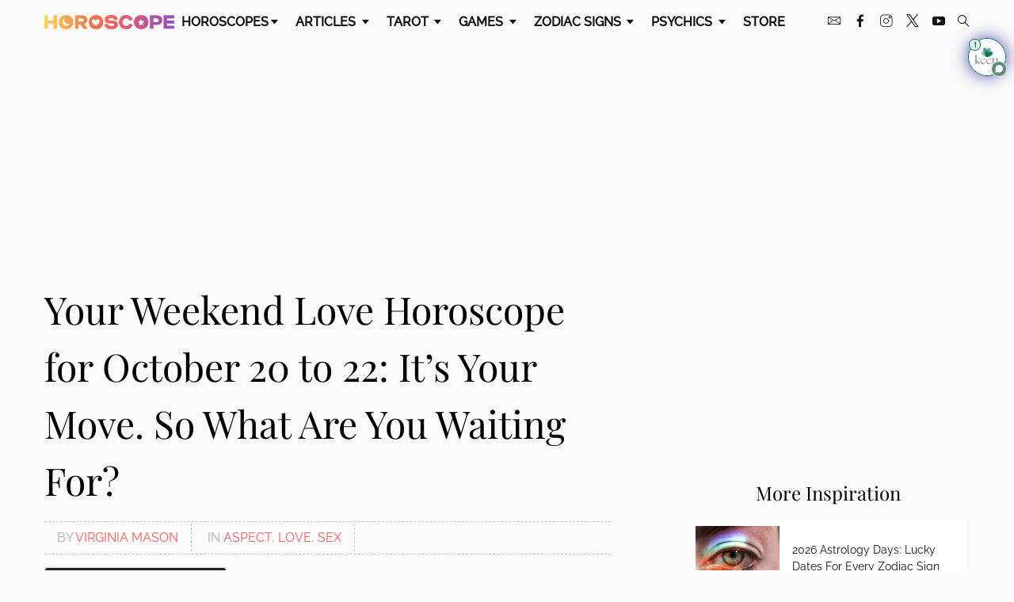

--- FILE ---
content_type: text/html; charset=utf-8
request_url: https://www.horoscope.com/article/your-weekend-love-horoscope-for-october-20-to-22-its-your-move-so-what-are-you-waiting-for-html/
body_size: 50096
content:
<!doctype html>
<html class="no-js" lang="en">
<head>
<link rel="amphtml" href="http://www.horoscope.com/amp-article/your-weekend-love-horoscope-for-october-20-to-22-its-your-move-so-what-are-you-waiting-for-html/">
<link rel="canonical" href="http://www.horoscope.com/article/your-weekend-love-horoscope-for-october-20-to-22-its-your-move-so-what-are-you-waiting-for-html/"/>
<TITLE>Your Weekend Love Horoscope for October 20 to 22: It's Your Move. So What Are You Waiting For? | Horoscope.com</TITLE>
<meta name="description" content="We are a part of something bigger that we largely don’t understand, but through love, we can feel just how connected we truly are. With this unconditional, expansive love in your heart, the moon moves into Sagittarius on Sunday, heating things up in the bedroom and helping you express this love sexually.">
<meta property="og:url" content="http://www.horoscope.com/article/your-weekend-love-horoscope-for-october-20-to-22-its-your-move-so-what-are-you-waiting-for-html/">
<meta property="og:title" content="Your Weekend Love Horoscope for October 20 to 22: It's Your Move. So What Are You Waiting For? | Horoscope.com">
<meta property="og:description" content="We are a part of something bigger that we largely don’t understand, but through love, we can feel just how connected we truly are. With this unconditional, expansive love in your heart, the moon moves into Sagittarius on Sunday, heating things up in the bedroom and helping you express this love sexually.">
<meta property="og:image" content="https://www.horoscope.com/wp-content/uploads/sites/2/2017/10/Love-Horoscope_6042.jpg">
<meta property="og:image:secure_url" content="https://www.horoscope.com/wp-content/uploads/sites/2/2017/10/Love-Horoscope_6042.jpg">
<meta property="og:type" content="article">
<meta property="article:author" content="https://www.facebook.com/horoscopedotcom">
<meta property="article:publisher" content="https://www.facebook.com/horoscopedotcom">
<meta property="caption" content="We are a part of something bigger that we largely don’t understand, but through love, we can feel just how connected we truly are. With this unconditional, expansive love in your heart, the moon moves into Sagittarius on Sunday, heating things up in the bedroom and helping you express this love sexually.">
<meta name="robots" content="max-image-preview:large">
<meta property="article:modified_time" content="2017-10-20T03:00:00">

<meta charset="utf-8">
<meta http-equiv="X-UA-Compatible" content="IE=edge">
<meta http-equiv="Content-Security-Policy" content="upgrade-insecure-requests;block-all-mixed-content">
<meta property="fb:pages" content="169160831452" />
<meta name="p:domain_verify" content="1f2a19919c8af7be1bc15ca01733ecd9"/>
<meta name="viewport" content="width=device-width, initial-scale=1.0">
<link rel="shortcut icon" href="/images-US/favicon.ico">


<script type="text/javascript">
var blogherads = blogherads || {};
blogherads.adq = blogherads.adq || [];
</script>
<script type="text/javascript" defer data-cfasync="false" src="https://ads.blogherads.com/static/blogherads.js"></script>
<script type="text/javascript" defer data-cfasync="false" src="https://ads.blogherads.com/bh/41/412/412983/2587198/header.js"></script>
 
<!--Google Tag Manager-->
<script>(function(w,d,s,l,i){w[l]=w[l]||[];w[l].push({'gtm.start':
new Date().getTime(),event:'gtm.js'});var f=d.getElementsByTagName(s)[0],
j=d.createElement(s),dl=l!='dataLayer'?'&l='+l:'';j.async=true;j.src=
'https://www.googletagmanager.com/gtm.js?id='+i+dl;f.parentNode.insertBefore(j,f);
})(window,document,'script','dataLayer','GTM-NP3VX4');</script>
<noscript><iframe src='https://www.googletagmanager.com/ns.html?id=GTM-NP3VX4'
height='0' width='0' style='display:none;visibility:hidden'></iframe></noscript>
<!-- End Google Tag Manager -->
<script>(function(d) { var e = d.createElement('script'); e.src = d.location.protocol + '//tag.bounceexchange.com/2162/i.js'; e.defer = true; d.getElementsByTagName("head")[0].appendChild(e); } (document));</script><style>
@font-face{font-family:icomoon;font-weight:400;font-style:normal;font-display:block;src:local('icomoon'),url(/fonts-US/icomoon.woff?yw8r2p) format('woff'),url(/fonts-US/icomoon.ttf?yw8r2p) format('truetype'),url(/fonts-US/icomoon.eot?yw8r2p),url('/fonts-US/icomoon.eot?yw8r2p#iefix') format('embedded-opentype'),url('/fonts-US/icomoon.svg?yw8r2p#icomoon') format('svg')}@font-face{font-family:'Raleway';font-style:normal;font-weight:400;src:url(/fonts-US/Raleway/raleway-v27-latin-regular.eot);src:local('Raleway'),url('/fonts-US/Raleway/raleway-v27-latin-regular.eot?#iefix') format('embedded-opentype'),url(/fonts-US/Raleway/raleway-v27-latin-regular.woff2) format('woff2'),url(/fonts-US/Raleway/raleway-v27-latin-regular.woff) format('woff'),url(/fonts-US/Raleway/raleway-v27-latin-regular.ttf) format('truetype'),url('/fonts-US/Raleway/raleway-v27-latin-regular.svg#Raleway') format('svg')}@font-face{font-family:'Raleway';font-style:normal;font-weight:500;font-display:swap;src:url(/fonts-US/Raleway/raleway-v27-latin-500.eot);src:local('Raleway'),url('/fonts-US/Raleway/raleway-v27-latin-500.eot?#iefix') format('embedded-opentype'),url(/fonts-US/Raleway/raleway-v27-latin-500.woff2) format('woff2'),url(/fonts-US/Raleway/raleway-v27-latin-500.woff) format('woff'),url(/fonts-US/Raleway/raleway-v27-latin-500.ttf) format('truetype'),url('/fonts-US/Raleway/raleway-v27-latin-500.svg#Raleway') format('svg')}@font-face{font-family:'Playfair Display';font-style:normal;font-weight:400;src:url(/fonts-US/PlayfairDisplay/playfair-display-v29-latin-regular.eot);src:local('PlayfairDisplay'),url('/fonts-US/PlayfairDisplay/playfair-display-v29-latin-regular.eot?#iefix') format('embedded-opentype'),url(/fonts-US/PlayfairDisplay/playfair-display-v29-latin-regular.woff2) format('woff2'),url(/fonts-US/PlayfairDisplay/playfair-display-v29-latin-regular.woff) format('woff'),url(/fonts-US/PlayfairDisplay/playfair-display-v29-latin-regular.ttf) format('truetype'),url('/fonts-US/PlayfairDisplay/playfair-display-v29-latin-regular.svg#PlayfairDisplay') format('svg')}@font-face{font-family:'Playfair Display';font-style:normal;font-weight:500;src:url(/fonts-US/PlayfairDisplay/playfair-display-v29-latin-500.eot);src:local('PlayfairDisplay'),url('/fonts-US/PlayfairDisplay/playfair-display-v29-latin-500.eot?#iefix') format('embedded-opentype'),url(/fonts-US/PlayfairDisplay/playfair-display-v29-latin-500.woff2) format('woff2'),url(/fonts-US/PlayfairDisplay/playfair-display-v29-latin-500.woff) format('woff'),url(/fonts-US/PlayfairDisplay/playfair-display-v29-latin-500.ttf) format('truetype'),url('/fonts-US/PlayfairDisplay/playfair-display-v29-latin-500.svg#PlayfairDisplay') format('svg')}@font-face{font-family:Poppins;font-style:normal;font-weight:400;font-display:swap;src:local('Poppins'),url(/fonts-US/poppins-v19-latin-regular.woff2) format('woff2'),url(/fonts-US/poppins-v19-latin-regular.woff) format('woff'),url(/fonts-US/poppins-v19-latin-regular.ttf) format('truetype'),url(/fonts-US/poppins-v19-latin-regular.eot),url('/fonts-US/poppins-v19-latin-regular.eot?#iefix') format('embedded-opentype')}@font-face{font-family:Poppins;font-style:normal;font-weight:500;font-display:swap;src:local('Poppins-500'),url(/fonts-US/poppins-v19-latin-500.woff2) format('woff2'),url(/fonts-US/poppins-v19-latin-500.woff) format('woff'),url(/fonts-US/poppins-v19-latin-500.ttf) format('truetype'),url(/fonts-US/poppins-v19-latin-500.eot),url('/fonts-US/poppins-v19-latin-500.eot?#iefix') format('embedded-opentype')}
</style>

<link rel="stylesheet" href="/css-US/article.css?v=2025122307" type="text/css">
<script type="application/ld+json">
{
    "@context":"http://schema.org",
    "@type":"NewsArticle",
    "headline":"Your Weekend Love Horoscope for October 20 to 22: It's Your Move. So What Are You Waiting For? | Horoscope.com",
    "description":"We are a part of something bigger that we largely don’t understand, but through love, we can feel just how connected we truly are. With this unconditional, expansive love in your heart, the moon moves into Sagittarius on Sunday, heating things up in the bedroom and helping you express this love sexually.",
    "datePublished":"2017-10-20T10:00:00",
    "dateModified":"2017-10-20T10:00:00",
    "mainEntityOfPage":{
        "@type":"WebPage",
        "@id":"http://www.horoscope.com/article/your-weekend-love-horoscope-for-october-20-to-22-its-your-move-so-what-are-you-waiting-for-html/"},
        "image":{
            "@type":"ImageObject",
            "url":"https://www.horoscope.com/wp-content/uploads/sites/2/2017/10/Love-Horoscope_6042.jpg",
            "width":1200,
            "height":630
        },
        "author":{
            "@type":"Person",
            "name":["Virginia Mason"]
        },
        "publisher":{
            "@type":"Organization",
            "name":"Horoscope Inc.",
            "url":"https://www.horoscope.com",
            "logo":{
                "@type":"ImageObject",
                "url":"https://www.horoscope.com/images-US/logo.png",
                "width":600,
                "height":60
            }
        }
    }
</script>
</head>
<body>
  <div class="overlay"><i class="icon-close"></i></div>
<header>
  
  <nav class="main-nav grid">
    <a href="javascript:void(0);" class="menu-btn show-small show-medium"><i class="icon-menu"></i></a>
    <a href="/us/index.aspx" class="logo"><img src="/images-US/horoscope-logo.svg" class="img-responsive" alt="horoscope.com" width="168px" height="18px"></a>
    <div class="main">
      <!-- Horoscopes -->
      <div class="dropdown">
        <a href="/us/index.aspx" id="src-hnav-horo" class="menu-trigger">Horoscopes<i class="icon-caret"></i></a>
        <div class="sub-nav medium">
          <div>
            <a href="/us/horoscopes/general/index-horoscope-general-daily.aspx" id="src-hnav-daily">Daily</a>
            <a href="/us/horoscopes/love/index-horoscope-love-daily.aspx" id="src-hnav-love">Love</a>
            <a href="/us/horoscopes/chinese/index-horoscope-chinese.aspx" id="src-hnav-chinese">Chinese</a>
            <a href="/us/horoscopes/career/index-horoscope-career-daily.aspx" id="src-hnav-career">Career</a>
            <a href="/us/horoscopes/wellness/index-horoscope-wellness-daily.aspx" id="src-hnav-health">Health</a>
            <a href="https://www.horoscope.com/birth-chart/" id="src-hnav-birthchart">Free Birth Chart</a>
          </div>
          <div>
            <a href="/us/horoscopes/money/index-horoscope-money-weekly.aspx" id="src-hnav-money">Money</a>
            <a href="/us/horoscopes/numerology/index-horoscope-numerology.aspx" id="src-hnav-numero">Numerology</a>
            <a href="https://www.horoscope.com/birthday-horoscope.aspx" id="src-hnav-birthday">Birthday</a>
            <a href="/us/horoscopes/yearly/2026-horoscope-overview.aspx" id="src-hnav-yearly">2026</a>
            <a href="/us/horoscopes/yearly/2026-chinese-horoscope-overview.aspx"  id="src-hnav-yearlychinese">2026 Chinese</a></li>
            <a href="/us/horoscopes/general/horoscope-overview-daily-today.aspx" id="src-hnav-dpo">Planetary</a>
            <a href="/us/sitemap.aspx" id="src-hnav-horo-more">More &nbsp; &rarr;</a>
          </div>
        </div> <!-- /sub-nav -->
      </div> <!-- /dropdown -->
      <!-- Articles -->
      <div class="dropdown">
        <a href="https://www.horoscope.com/articles" id="src-hnav-articles" class="menu-trigger">Articles <i class="icon-caret"></i></a>
        <div class="sub-nav">
          <a href="https://www.horoscope.com/mercury-retrograde/">Mercury Retrograde</a>
          <a href="https://www.horoscope.com/saturn-return/">Saturn Return</a>
          <a href="https://www.horoscope.com/horoscope-dates/">Horoscope Dates</a>
          <a href="https://www.horoscope.com/us/planets/index.html">Planets</a>
          <a href="https://www.horoscope.com/astrology/">Astrology</a>
		  <a href="https://www.horoscope.com/celebrities/">Celebrity Birthdays</a>
          <a href="https://www.horoscope.com/articles" id="src-hnav-articles-all" class="highlight">All Articles &nbsp; &rarr;</a>
        </div> <!-- /sub-nav -->
      </div> <!-- /dropdown -->
      <!-- Tarot -->
      <div class="dropdown">
        <a href="/us/tarot/index-tarot-reading.aspx" class="menu-trigger" id="src-hnav-tarot">Tarot <i class="icon-caret"></i></a>
        <div class="sub-nav large">
          <div>
            <a href="/us/tarot/index-tarot-reading-love.aspx" id="src-hnav-tarot-love"><h4>Love</h4></a>
            <a href="/us/tarot/tarot-daily-love.aspx" id="src-hnav-dailylvtarot">Daily love tarot</a>
            <a href="/us/tarot/tarot-true-love.aspx" id="src-hnav-truelvtarot">True love tarot</a>
            <a href="/us/tarot/tarot-love-potential.aspx" id="src-hnav-lvpottarot">Love potential tarot</a>
            <a href="/us/tarot/index-tarot-reading-love.aspx" id="src-hnav-tarot-loveall" class="highlight">All love tarot &nbsp; &rarr;</a>
          </div>
          <div>
            <a href="/us/tarot/index-tarot-reading-unique.aspx" id="src-hnav-tarot-unq"><h4>Unique</h4></a>
            <a href="/us/tarot/tarot-angel.aspx" id="src-hnav-angtarot">Angel tarot</a>
            <a href="/us/tarot/tarot-past-lives.aspx" id="src-hnav-livestarot">Past lives tarot</a>
            <a href="/us/tarot/tarot-lovers-triangle.aspx" id="src-hnav-tritarot">Lover's triangle tarot</a>
            <a href="/us/tarot/index-tarot-reading-unique.aspx" id="src-hnav-tarot-unqall" class="highlight">All unique tarot &nbsp; &rarr;</a>
          </div>
          <div>
            <a href="/us/tarot/index-tarot-reading-forecast.aspx" id="src-hnav-tarot-fore"><h4>Forecast</h4></a>
            <a href="/us/tarot/tarot-daily.aspx" id="src-hnav-dailytarot">Daily tarot</a>
            <a href="/us/tarot/tarot-today-tomorrow.aspx" id="src-hnav-tttarot">Today/tomorrow tarot</a>
            <a href="/us/tarot/tarot-monthly.aspx" id="src-hnav-mnthtarot">Monthly tarot</a>
            <a href="/us/tarot/index-tarot-reading-forecast.aspx" id="src-hnav-tarot-foreall" class="highlight">All forecast tarot &nbsp; &rarr;</a>
          </div>
          <div>
            <a href="/us/tarot/index-tarot-reading.aspx" id="src-hnav-tarot-other"><h4>Other</h4></a>
            <a href="/us/tarot/tarot-money-oracle.aspx" id="src-hnav-moneytarot">Money tarot</a>
            <a href="https://www.horoscope.com/tarot/tarot-yes-no.aspx" id="src-hnav-insttarot">Yes/No tarot</a>
            <a href="https://www.horoscope.com/psychics/psychics.html" id="src-hnav-liveread">Live readings</a>
            <a href="/us/tarot/index-tarot-reading.aspx" id="src-hnav-tarot-otherall" class="highlight">All other tarot &nbsp; &rarr;</a>
          </div>
        </div> <!-- /sub-nav -->
        <a href="/us/tarot/index-tarot-reading.aspx" class="show-small show-medium all-link" id="src-hnav-tarot">See all tarot readings &nbsp; &rarr;</a>
      </div> <!-- /dropdown -->
      <!-- Games -->
      <div class="dropdown">
        <a href="/us/games/index-games.aspx" id="src-hnav-games" class="menu-trigger">Games <i class="icon-caret"></i></a>
        <div class="sub-nav large">
          <div>
            <a href="/us/games/index-games-love.aspx" id="src-hnav-games-love"><h4>Love</h4></a>
            <a href="/us/games/divination/game-magic-love-ball.aspx" id="src-hnav-loveball">Magic love ball</a>
            <a href="/us/games/divination/game-love-cookie.aspx" id="src-hnav-lovecook">Love cookie</a>
            <a href="/us/games/divination/game-cupids-oracle.aspx" id="src-hnav-cupid">Cupid's oracle</a>
            <a href="/us/games/index-games-love.aspx" id="src-hnav-games-loveall" class="highlight">All love games &nbsp; &rarr;</a>
          </div>
          <div>
            <a href="/us/games/index-games-compatibility.aspx" id="src-hnav-games-compat"><h4>Compatibility</h4></a>
            <a href="https://www.horoscope.com/games/love-compatibility-game" id="src-hnav-zodiacmatch">Free Love Match</a>
            <a href="https://www.horoscope.com/love/compatibility" id="src-hnav-lovecompat">Love compatibility</a>
            <a href="/us/games/compatibility/game-name-compatibility.aspx" id="src-hnav-namecompat">Name compatibility</a>
            <a href="/us/games/index-games-compatibility.aspx" id="src-hnav-games-compatall" class="highlight">All compatibility games &nbsp; &rarr;</a>
          </div>
          <div>
            <a href="/us/games/index-games-instant-advice.aspx" id="src-hnav-games-instadvice"><h4>Instant advice</h4></a>
            <a href="/us/games/divination/game-magic-8-ball.aspx" id="src-hnav-8ball">Magic 8-ball</a>
            <a href="/us/games/divination/game-love-fairy.aspx" id="src-hnav-fairy">Love fairy</a>
            <a href="/us/games/divination/game-crystal-ball.aspx" id="src-hnav-crystal">Crystal ball</a>
            <a href="/us/games/index-games-instant-advice.aspx" id="src-hnav-games-instadviceall" class="highlight">All instant advice games &nbsp; &rarr;</a>
          </div>
          <div>
            <a href="/us/games/index-games-fortune-teller.aspx" id="src-hnav-games-forttell"><h4>Fortune tellers</h4></a>
            <a href="/us/games/divination/game-fortune-cookie.aspx" id="src-hnav-fortcook">Fortune cookie</a>
            <a href="/us/games/divination/game-luck-meter.aspx" id="src-hnav-luckmet">Luck meter</a>
            <a href="/us/games/divination/game-ask-genie.aspx" id="src-hnav-genie">Ask the genie</a>
            <a href="/us/games/index-games-fortune-teller.aspx" id="src-hnav-games-forttellall" class="highlight">All fortune teller games &nbsp; &rarr;</a>
          </div>
        </div> <!-- /sub-nav -->
        <a href="/us/games/index-games.aspx" class="show-small show-medium all-link" id="src-hnav-games">See all games &nbsp; &rarr;</a>
      </div> <!-- /dropdown -->
      <!-- Zodiac signs -->
      <div class="dropdown">
        <a href="https://www.horoscope.com/zodiac-signs" id="src-hnav-zodiac" class="menu-trigger">Zodiac Signs <i class="icon-caret"></i></a>
        <div class="sub-nav medium">
          <div>
            <a href="https://www.horoscope.com/zodiac-signs/aries" id="src-hnav-aries">Aries</a>
            <a href="https://www.horoscope.com/zodiac-signs/taurus" id="src-hnav-taur">Taurus</a>
            <a href="https://www.horoscope.com/zodiac-signs/gemini" id="src-hnav-gem">Gemini</a>
            <a href="https://www.horoscope.com/zodiac-signs/cancer" id="src-hnav-canc">Cancer</a>
            <a href="https://www.horoscope.com/zodiac-signs/leo" id="src-hnav-leo">Leo</a>
            <a href="https://www.horoscope.com/zodiac-signs/virgo" id="src-hnav-virgo">Virgo</a>
          </div>
          <div>
            <a href="https://www.horoscope.com/zodiac-signs/libra" id="src-hnav-lib">Libra</a>
            <a href="https://www.horoscope.com/zodiac-signs/scorpio" id="src-hnav-scpo">Scorpio</a>
            <a href="https://www.horoscope.com/zodiac-signs/sagittarius" id="src-hnav-sag">Sagittarius</a>
            <a href="https://www.horoscope.com/zodiac-signs/capricorn" id="src-hnav-cap">Capricorn</a>
            <a href="https://www.horoscope.com/zodiac-signs/aquarius" id="src-hnav-aqua">Aquarius</a>
            <a href="https://www.horoscope.com/zodiac-signs/pisces" id="src-hnav-pisc">Pisces</a>
          </div>
        </div> <!-- /sub-nav -->
        <a href="https://www.horoscope.com/zodiac-signs" class="show-small show-medium all-link" id="src-hnav-tarot">See all zodiac signs &nbsp; &rarr;</a>
      </div> <!-- /dropdown -->
      <!-- Psychics -->
    
      <div class="dropdown">
        <a href="https://www.horoscope.com/psychics" id="src-hnav-liveread" class="menu-trigger"><span class="hide-small hide-medium">Psychics</span><span class="show-small show-medium">$1 Psychic Reading</span> <i class="icon-caret"></i></a>
        <div class="sub-nav">
          <a href="https://www.horoscope.com/psychics/love.html" id="src-hnav-psych-love">Love &amp; Sex</a>
          <a href="https://www.horoscope.com/psychics/psychics.html" id="src-hnav-psych-psych">Psychics</a>
          <a href="https://www.horoscope.com/psychics/tarot.html" id="src-hnav-psych-tarot">Tarot</a>
          <a href="https://www.horoscope.com/psychics" id="src-hnav-psychall" class="highlight">All &nbsp; &rarr;</a>
        </div> <!-- /sub-nav -->
      </div> <!-- /dropdown -->
    
      <a href="https://store.horoscope.com?utm_source=direct&utm_medium=organic&utm_campaign=main-nav-store" id="src-hnav-read" class="menu-link">Store</a>
      <a href="/us/emails/email-subscription.aspx" class="subscribe-link show-small show-medium">Subscribe</a>
      <div class="social-mobile show-small show-medium">
        <a href="https://www.facebook.com/horoscopedotcom" target="_blank"><i class="icon-facebook-filled"></i></a>
        <a href="https://www.instagram.com/horoscopedotcom/" target="_blank"><i class="icon-instagram"></i></a>
        <a href="https://twitter.com/horoscopedotcom" target="_blank"><i class="icon-twitter-x"></i></a>
        <a href="https://www.youtube.com/c/HoroscopecomVideos" target="_blank"><i class="icon-youtube-filled"></i></a>
      </div>
    </div> <!-- /main -->
    <div class="social hide-small hide-medium">
      <a href="/us/emails/email-subscription.aspx" target="_blank"><i class="icon-envelope"></i></a>
      <a href="https://www.facebook.com/horoscopedotcom" target="_blank"><i class="icon-facebook-filled"></i></a>
      <a href="https://www.instagram.com/horoscopedotcom/" target="_blank"><i class="icon-instagram"></i></a>
      <a href="https://twitter.com/horoscopedotcom" target="_blank"><i class="icon-twitter-x"></i></a>
      <a href="https://www.youtube.com/c/HoroscopecomVideos" target="_blank"><i class="icon-youtube-filled"></i></a>
    </div>
    <a href="javascript:void(0);" class="js-search-trigger search-trigger"><i class="icon-search"></i></a>
  </nav>

  <div class="search-bar">
    <form action="/us/search-google.aspx" id="cse-search-box-v1" class="grid max-width-60" name="cse-search-box-v1">
      <div class="bot-search-google-container">
        <div class="cse-branding-form flex-center">
          <input type="text" name="q" placeholder="Type here to search" size="8" class="input-large" />
          <button class="btn-skin btn-purple search-btn" type="submit" onClick="if (!this.form.q.value) this.form.q.value = 'horoscope';"><i class="icon-search"></i></button>
        </div>
      </div>
    </form>
  </div> <!-- /search-bar -->
</header>


<section class="top-slot">
      <div id="d-banner_t-banner_m-tinybanner_unit-1" class="tablet-banner mobile-tinybanner desktop-banner">
      
    </div>

</section>
  <div class="grid grid-right-sidebar">
    <article class="article-content">
      <h1>Your Weekend Love Horoscope for October 20 to 22: It&#8217;s Your Move. So What Are You Waiting For?</h1>
      <div class="meta">
        <h4>By <a href="https://www.horoscope.com/articles/authors">Virginia Mason</a></h4>
        
        <h4>In <a href="/us/editorial/editorial-article-list-tag.aspx?ArticleTag_alphastring=Aspect">Aspect</a>, <a href="/us/editorial/editorial-article-list-tag.aspx?ArticleTag_alphastring=Love">Love</a>, <a href="https://www.horoscope.com/articles/sex">Sex</a></h4>
      
      </div> <!-- /meta -->
      <a href="https://www.google.com/preferences/source?q=horoscope.com"
       target="_blank"
       rel="noopener noreferrer"
       class="google-pref-btn">
      <svg xmlns="http://www.w3.org/2000/svg" viewBox="0 0 24 24" width="20px">
        <path fill="#4285F4" d="M23.49 12.27c0-.9.07-1.55.0-2.27H12v4.32h6.53a5.6 7.6 0 0 1-2.42 3.67v3.05h3.9c2.28-2.1 3.48-5.2 3.48-9z"/>
        <path fill="#34A853" d="M12 24c3.24 0 5.94-1.08 7.92-2.95l-3.9-3.05c-1.09.72-2.49 1.15-4.02 1.15-3.09 0-5.7-2.09-6.63-4.9H1.34v3.08A12 12 0 0 0 12 24z"/>
        <path fill="#FBBC05" d="M5.37 14.2c-.25-.72-.37-1.49-.37-2.28s.13-1.56.37-2.28V6.56H1.34A12 12 0 0 0 0 11.92a12 12 0 0 0 1.34 5.36l4.03-3.08z"/>
        <path fill="#EA4335" d="M12 4.75c1.77 0 3.35.61 4.6 1.81l3.42-3.42A12 12 0 0 0 1.34 6.56l4.03 3.08C6.3 6.84 8.91 4.75 12 4.75z"/>
        </svg>
      <span>Make us a preferred source</span>
    </a>

      <img src="https://www.horoscope.com/wp-content/uploads/sites/2/2017/10/Love-Horoscope_6042.jpg" class="img-responsive" alt="Your Weekend Love Horoscope for October 20 to 22: It&#8217;s Your Move. So What Are You Waiting For?" width="300" height="100">

       
	        <div class="grid primis-video-module hide-small" style="margin:20px auto; justify-content:center;">
        <!-- code from Primis - H.com_NoFloat -->
<div style="max-width:500px">
<script type="text/javascript" language="javascript" src="https://live.primis.tech/live/liveView.php?s=113547&cbuster=%%CACHEBUSTER%%"></script>
</div>
<!-- code from Primis -->
	        </div>
        

        <input id="m" type="checkbox" class="toggle" />
        <div class="excerpt">
          <div class="text">
            <p><span style="font-family: Times New Roman,Times,serif"><span style="font-size: 16px">Thursday’s <a href="https://www.horoscope.com/article/a-spell-for-the-new-moon-in-libra-this-can-make-dreams-come-true-html/" target="_blank" rel="noopener noreferrer">Libra new moon</a> pulled your life into focus, and this weekend’s Scorpio moon is here to help you process your newfound clarity. It’s calling your attention to the big picture truth. And the truth is that all of your fears and worries are just wasting your time. You are okay. Even if you’re facing the hardest stuff in the world, you are okay. That’s the lesson right now for all of us. We are a part of something bigger that we largely don’t understand, but through love, we can feel just how connected we truly are. With this unconditional, expansive love in your heart, the moon moves into Sagittarius on Sunday, heating things up in the bedroom and helping you express this love sexually.</span></span></p>
<p><strong><span style="font-family: Arial,Helvetica,sans-serif"><span style="font-size: 16px"><a href="https://www.horoscope.com/us/horoscopes/general/horoscope-general-daily-today.aspx?sign=1" target="_blank" rel="noopener noreferrer">Aries</a> Weekend Love Horoscope</span></span></strong><br />
<span style="font-size: 16px"><span style="font-family: Times New Roman,Times,serif">You’re barely getting by on Friday and Saturday. The universe is making you dig through painful truths, but there’s a silver lining to all of this. You’ll be starting to see it by Sunday as Mars moves into Libra and the moon moves into Sagittarius. Libra is all about stability and partnership. Sagittarius is about adventure and the unknown. By combining these energies, you find your ideal partnership situation. A relationship that is stable and committed while also wild and adventurous. You want someone who’s constantly surprising you and who can handle your fiery energy, and with Mars in Libra, you may just find that person between now and December 9th.</span></span></p>
<p><span style="font-size: 16px"><span style="font-family: Arial,Helvetica,sans-serif"><strong>Love Lesson:</strong></span> <em><span style="font-family: Times New Roman,Times,serif"><strong>Love stays interesting when you realize that the person you’re with is never truly the same person from one day to the next.</strong></span></em></span></p>
<p><span style="font-size: 16px"><span style="font-family: Arial,Helvetica,sans-serif"><strong>Passion Prediction: <img decoding="async" style="width: 76px;height: 25px" src="http://www.horoscope.com/DynamicPictures/unnamed-2.jpg" alt="" /></strong></span></span><br />
<strong><span style="font-size: 16px"><span style="font-family: Arial,Helvetica,sans-serif"><a href="https://www.horoscope.com/us/horoscopes/general/horoscope-general-daily-today.aspx?sign=2" target="_blank" rel="noopener noreferrer">Taurus</a> Weekend Love Horoscope</span></span></strong><br />
<span style="font-family: Times New Roman,Times,serif"><span style="font-size: 16px">Venus inconjuncts Neptune, and you’re struggling to see the truth right now. You seek a stable, loving, committed relationship. You may even have one &#8211; or think you have one. But you’re wearing blinders, and there’s something you’re missing. It’s right there. You can almost see it. What’s keeping you from staring straight at it and being honest with yourself? What are you afraid of? There’s a problem in your love life. It might be as big as being with the wrong person, but it may also be subtler than that. Pay special attention to your expectations and assumptions right now, and be careful not to assume anything. Really work this weekend to just let things be as they truly are. </span></span></p>
<p><span style="font-family: Arial,Helvetica,sans-serif"><strong><span style="font-size: 16px">Love Lesson: </span></strong></span><strong><em><span style="font-size: 16px"><span style="font-family: Times New Roman,Times,serif">Keep an open mind about who will make the best partner for you.</span></span></em></strong></p>
<p><span style="font-size: 16px"><span style="font-family: Arial,Helvetica,sans-serif"><strong>Passion Prediction: </strong></span></span><strong><span style="font-size: 16px"><span style="font-family: Arial,Helvetica,sans-serif"><img decoding="async" style="width: 65px;height: 25px" src="http://www.horoscope.com/DynamicPictures/unnamed-1.jpg" alt="" /> </span></span></strong><br />
<span style="font-family: Arial,Helvetica,sans-serif"><strong><span style="font-size: 16px"><a href="https://www.horoscope.com/us/horoscopes/general/horoscope-general-daily-today.aspx?sign=3" target="_blank" rel="noopener noreferrer">Gemini</a> Weekend Love Horoscope</span></strong></span><br />
<span style="font-size: 16px"><span style="font-family: Times New Roman,Times,serif">Let’s be honest, you’re a bit all over the place. Staying focused is not your strong suit. Emotionally, this translates into some major moodiness. You’re high one minute. You’re low the next. You’re two sides of a coin, and with Mercury in Scorpio, this aspect of you is intensified. You’re feeling the highs and lows like you always do, but right now, the highs are even higher, and the lows are even lower. This isn’t bad! This is real life. You’re fully experiencing what it means to be a person, making you even more empathetic than usual. People may sense this and turn to you for support. Beware spreading yourself too thin, and make sure you’re feeling nourished inside before giving to others. This goes for your lovers, too! Be your loving, lovely self, but don’t prioritize their wellbeing over your own and don’t take your mood swings out on them. </span></span></p>
<p><span style="font-size: 16px"><span style="font-family: Arial,Helvetica,sans-serif"><strong>Love Lesson:</strong></span><span style="font-family: Times New Roman,Times,serif"><em> <strong>Learn to feel your feelings without letting them consume you.</strong></em></span></span></p>
<p><span style="font-size: 16px"><span style="font-family: Arial,Helvetica,sans-serif"><strong>Passion Prediction:<img decoding="async" style="width: 100px;height: 25px" src="http://www.horoscope.com/DynamicPictures/unnamed.jpg" alt="" /> </strong></span></span><br />
<span style="font-size: 16px"><span style="font-family: Arial,Helvetica,sans-serif"><strong><a href="https://www.horoscope.com/us/horoscopes/general/horoscope-general-daily-today.aspx?sign=4" target="_blank" rel="noopener noreferrer">Cancer</a></strong> <strong>Weekend Love Horoscope</strong></span></span><br />
<span style="font-family: Times New Roman,Times,serif">With the moon in Scorpio, your intuition and sensual powers are heightened. Friday and Saturday are ideal times to make love, have a deep conversation, and connect with nature. Trust your gut, especially right now. Your psychic window is being widened. Do you have any specific questions about your love life? Ask the universe &#8211; out loud or in your head. Then pay attention. Notice the signs and follow where they lead. The Libra new moon gave you a fresh start, and this weekend’s Scorpio and Sagittarius moons are cracking you out of your shell to try something new. Now is the time for wild, sexy, soulful adventure. See how it feels. </span></p>
<p><span style="font-family: Arial,Helvetica,sans-serif"><span style="font-size: 16px"><strong>Love Lesson:</strong></span></span> <span style="font-size: 16px"><span style="font-family: Times New Roman,Times,serif"><em><strong>Open yourself to the world. Receive what it has to give you.</strong></em></span></span></p>
<p><span style="font-family: Arial,Helvetica,sans-serif"><strong><span style="font-size: 16px">Passion Prediction: </span></strong></span><span style="font-family: Arial,Helvetica,sans-serif"><strong><span style="font-size: 16px"><img decoding="async" style="width: 122px;height: 25px" src="http://www.horoscope.com/DynamicPictures/fourandahalf.jpg" alt="" /></span></strong></span><br />
<span style="font-family: Arial,Helvetica,sans-serif"><span style="font-size: 16px"><a href="https://www.horoscope.com/us/horoscopes/general/horoscope-general-daily-today.aspx?sign=5" target="_blank" rel="noopener noreferrer"><strong>Leo</strong></a> <strong>Weekend Love Horoscope</strong></span></span><br />
<span style="font-family: Times New Roman,Times,serif"><span style="font-size: 16px">The sun enters Scorpio on Monday, and you can feel the transition. Libra has had you knee deep in partnership woes. You’ve been working through a lot of hurts to understand how you got where you are. You’re not quite fully through it, but you will be&#8230;soon. Scorpio eases your heartbreak and makes you feel powerful and sexy. So if you need one last weekend on the couch with a pint of ice cream &#8211; it’s okay. But love is right around the corner. If you can get out and start looking for it, you may find it now. These are your last few days with your ruling planet hanging out in the sign of marriage, and to top it off, Venus and Mars are now in the same sign. Translation: lots of romance happening all around you, so go enjoy it!</span></span></p>
<p><span style="font-size: 16px"><span style="font-family: Arial,Helvetica,sans-serif"><strong>Love Lesson: </strong></span></span><span style="font-size: 16px"><span style="font-family: Times New Roman,Times,serif"><em><strong>Respect the nuanced chemistry between partners.</strong></em></span></span></p>
<p><span style="font-size: 16px"><span style="font-family: Arial,Helvetica,sans-serif"><strong>Passion Prediction:</strong></span></span><span style="font-family: Times New Roman,Times,serif"><strong><img decoding="async" style="width: 99px;height: 25px" src="http://www.horoscope.com/DynamicPictures/unnamed-6.jpg" alt="" /> </strong></span><br />
<span style="font-size: 16px"><span style="font-family: Arial,Helvetica,sans-serif"><a href="https://www.horoscope.com/us/horoscopes/general/horoscope-general-daily-today.aspx?sign=6" target="_blank" rel="noopener noreferrer"><strong>Virgo</strong></a> <strong>Weekend Love Horoscope</strong></span></span><br />
<span style="font-size: 16px"><span style="font-family: Times New Roman,Times,serif">Mercury’s in Scorpio and so is the moon. Sexual energy is flooding your body&#8230;and your mind. It’s too intense and wonderful to ignore, so make the most of it. If you’re partnered, find time for romance. I’m imagining a bubble bath with red rose petals, champagne, and dark chocolate. I know it sounds cliché, but it also sounds awesome, yes? And heck, if you’re single, I recommend the same thing. Luxuriate in physical pleasures. Indulge your erotic self. There’s so much to uncover that you’ve yet to experience. Do something new with yourself or someone else. Mix it up. Have fun. Play. You’re bound to feel the fireworks moving throughout your entire being. </span></span></p>
<p><span style="font-size: 16px"><span style="font-family: Arial,Helvetica,sans-serif"><strong>Love Lesson:</strong> </span><span style="font-family: Times New Roman,Times,serif"><em><strong>There’s often some wisdom in love clichés.</strong></em></span></span></p>
<p><span style="font-family: Arial,Helvetica,sans-serif"><strong><span style="font-size: 16px">Passion Prediction:</span></strong></span> <span style="font-family: Arial,Helvetica,sans-serif"><strong><span style="font-size: 16px"><img decoding="async" style="width: 122px;height: 25px" src="http://www.horoscope.com/DynamicPictures/fourandahalf.jpg" alt="" /></span></strong></span><br />
<strong><span style="font-size: 16px"><span style="font-family: Arial,Helvetica,sans-serif"><a href="https://www.horoscope.com/us/horoscopes/general/horoscope-general-daily-today.aspx?sign=7" target="_blank" rel="noopener noreferrer">Libra</a> Weekend Love Horoscope</span></span></strong><br />
<span style="font-family: Times New Roman,Times,serif"><span style="font-size: 16px">Venus moved into Libra last week, and this week, Mars moves in. That means the ruling planets of love and sex are both in your sign, so get ready. With the sun in Libra, the focus was more on you, but now, it’s on romance. If you took this last month to get clear about who you are and what you want, then you’re now ready to invest in love. If you aren’t partnered, take a good look at why. I know you have so many reasonable explanations for why you haven’t found love, but make sure you aren’t using your reason to hide from your feelings. If you want big partnership love, put yourself out there. Prioritize it. Don’t hide in your work. Get real about what you want, and don’t be afraid to ask the universe for it. </span></span></p>
<p><span style="font-size: 16px"><strong><span style="font-family: Arial,Helvetica,sans-serif">Love Lesson:</span> </strong><span style="font-family: Times New Roman,Times,serif"><em><strong>Ask for what you want.</strong></em></span></span></p>
<p><strong><span style="font-family: Arial,Helvetica,sans-serif"><span style="font-size: 16px">Passion Prediction:</span></span></strong><span style="font-size: 16px"><span style="font-family: Arial,Helvetica,sans-serif"><strong><img decoding="async" style="width: 100px;height: 25px" src="http://www.horoscope.com/DynamicPictures/unnamed.jpg" alt="" /> </strong></span></span><br />
<span style="font-size: 16px"><span style="font-family: Arial,Helvetica,sans-serif"><a href="https://www.horoscope.com/us/horoscopes/general/horoscope-general-daily-today.aspx?sign=8" target="_blank" rel="noopener noreferrer"><strong>Scorpio</strong></a> <strong>Weekend Love Horoscope</strong></span></span><br />
<span style="font-family: Times New Roman,Times,serif">The moon’s in Scorpio. Mercury’s in Scorpio. Jupiter’s in Scorpio, and on Monday, the sun will also officially be in Scorpio. Happy early birthday! Your sultry intensity is what’s up. It’s oozing through the air and entering the hearts and minds of everyone. You live in the deep dark corners of the unknown. Corners most people don’t dare to explore, but right now, they have no choice but to venture where you like to go. You’re shining in the darkness, and people are moths to your flame. It’s an ideal time to express yourself. People are ready to hear what you have to say. Use your magnetism for good. Spread love. Make love. Do no harm. Help them understand that the world is as connected and mysterious and beautiful as you are. </span></p>
<p><span style="font-size: 16px"><span style="font-family: Arial,Helvetica,sans-serif"><strong>Love Lesson:</strong> </span><span style="font-family: Times New Roman,Times,serif"><em><strong>Your confidence and mystery is sexy. There’s no one else quite like you.</strong></em></span></span></p>
<p><span style="font-size: 16px"><span style="font-family: Arial,Helvetica,sans-serif"><strong>Passion Prediction: <img decoding="async" style="width: 127px;height: 25px" src="http://www.horoscope.com/DynamicPictures/fivehearts.jpg" alt="" /></strong></span></span><br />
<span style="font-size: 16px"><span style="font-family: Arial,Helvetica,sans-serif"><strong><a href="https://www.horoscope.com/us/horoscopes/general/horoscope-general-daily-today.aspx?sign=9" target="_blank" rel="noopener noreferrer">Sagittarius</a> Weekend Love Horoscope</strong></span></span><br />
<span style="font-family: Times New Roman,Times,serif">Your attitude toward sex feels different these days, and you don’t quite understand it. You want to try new things, but you’re afraid. It’s not just because new things are scary. Your fear runs deeper than that. With Mars opposing Chiron and Jupiter opposing Uranus, your fear is rooted in your earliest painful memories. What was it that first made you feel like you it wasn’t okay to be yourself? Even if your mind can’t remember clearly, your body does. Your energy does. Get yourself some sexual healing by working through this with a loving partner or on your own. Increase your sexual pleasure by expressing your authentic sexual self. Sunday is especially ideal for this as the moon moves into Sagittarius.</span></p>
<p><span style="font-size: 16px"><span style="font-family: Arial,Helvetica,sans-serif"><strong>Love Lesson:</strong> </span><span style="font-family: Times New Roman,Times,serif"><em><strong>A broken heart permeates your body, mind, and soul.</strong></em></span></span></p>
<p><strong><span style="font-family: Arial,Helvetica,sans-serif"><span style="font-size: 16px">Passion Prediction</span>: </span></strong><span style="font-size: 16px"><span style="font-family: Arial,Helvetica,sans-serif"><strong><img decoding="async" style="width: 100px;height: 25px" src="http://www.horoscope.com/DynamicPictures/unnamed.jpg" alt="" /> </strong></span></span><br />
<span style="font-size: 16px"><span style="font-family: Arial,Helvetica,sans-serif"><a href="https://www.horoscope.com/us/horoscopes/general/horoscope-general-daily-today.aspx?sign=10" target="_blank" rel="noopener noreferrer"><strong>Capricorn</strong></a> <strong>Weekend Love Horoscope </strong></span></span><br />
<span style="font-size: 16px"><span style="font-family: Times New Roman,Times,serif">As Venus moves deeper through Libra, your opinion on marriage is shifting. Pluto is transforming your love life by healing your heart. You’re putting the past behind you. You’re ready to move forward and take a big leap of faith. Or at least you will be soon. Those sexual anxieties are still plaguing you. I don’t know what happened to make you think that sex is something other than a beautiful, pleasurable expression of souls connecting through bodies. But you deserve a loving partnership where you can open yourself up to the fullest sexual pleasure without fear. Find someone who makes your heart race because you’re excited—not because you’re scared. Find someone you trust. And hold onto them. </span></span></p>
<p><strong><span style="font-size: 16px"><span style="font-family: Arial,Helvetica,sans-serif">Love Lesson:</span></span></strong><span style="font-size: 16px"><span style="font-family: Times New Roman,Times,serif"><em> <strong>Approach each moment like it has something new to teach you.</strong></em></span></span></p>
<p><strong><span style="font-size: 16px"><span style="font-family: Arial,Helvetica,sans-serif">Passion Prediction:</span></span></strong><span style="font-size: 16px"><span style="font-family: Arial,Helvetica,sans-serif"><strong><img decoding="async" style="width: 76px;height: 25px" src="http://www.horoscope.com/DynamicPictures/unnamed-2.jpg" alt="" /></strong></span></span><br />
<span style="font-size: 16px"><span style="font-family: Arial,Helvetica,sans-serif"><a href="https://www.horoscope.com/us/horoscopes/general/horoscope-general-daily-today.aspx?sign=11" target="_blank" rel="noopener noreferrer"><strong>Aquarius</strong></a><strong> Weekend Love Horoscope </strong></span></span><br />
<span style="font-size: 16px"><span style="font-family: Times New Roman,Times,serif">You’re struggling to get comfortable amidst all this Scorpio energy. Everyone has so many feelings right now, and you kind of just want to be alone to do your thing and not worry about it. Sure, lustful sexuality and intense emotion are not your modus operandi, but just because something is different than you doesn’t mean it has to make you uncomfortable. So what is it about this time of year? Everyone seems to be hypersexual, yet you’re feeling sexually repressed. Beware your tendency to resist things simply because other people are doing them. Your sexual withdrawal may be hard on your lover &#8211; who isn’t as inclined to stop doing things just because other people start. Relax, reign in your rebel, and have some fun! </span></span></p>
<p><span style="font-size: 16px"><span style="font-family: Arial,Helvetica,sans-serif"><strong>Love Lesson: </strong></span></span><span style="font-size: 16px"><span style="font-family: Times New Roman,Times,serif"><em><strong>Move forward with grit.</strong></em></span></span></p>
<p><span style="font-family: Arial,Helvetica,sans-serif"><span style="font-size: 16px"><strong>Passion Prediction:</strong></span></span><span style="font-size: 16px"><span style="font-family: Arial,Helvetica,sans-serif"><strong><img decoding="async" style="width: 76px;height: 25px" src="http://www.horoscope.com/DynamicPictures/unnamed-2.jpg" alt="" /></strong></span></span><br />
<span style="font-size: 16px"><span style="font-family: Arial,Helvetica,sans-serif"><strong><a href="https://www.horoscope.com/us/horoscopes/general/horoscope-general-daily-today.aspx?sign=12" target="_blank" rel="noopener noreferrer">Pisces </a> Weekend Love Horoscope </strong></span></span><br />
<span style="font-size: 16px"><span style="font-family: Times New Roman,Times,serif">Yes! A bunch of planets are clustered in Scorpio and sending Neptune (aka Pisces) vibes out into the world. People are finally speaking your language. You don’t have to work so hard to meet your lover where they are. They’re coming your way instead. Love and sex may still not be perfect, but it’s getting better. And all of the Scorpio and Neptune energy is masking any imperfections—at least for the weekend. After the tough time you’ve been having, just let yourself enjoy this! Go on a lovers walk. Hold hands. Sip delicious drinks. But keep in mind that you could get so high on life this weekend that there’s no other direction to go but down. If that feeling hits, just take it easy. Take a nap. It’ll all be okay. </span></span></p>
<p><span style="font-size: 16px"><span style="font-family: Arial,Helvetica,sans-serif"><strong>Love Lesson</strong></span><strong><span style="font-family: Times New Roman,Times,serif"><em>:</em> </span></strong><span style="font-family: Times New Roman,Times,serif"><em><strong>You see things differently. You communicate differently. Finding someone who understands you is key.</strong></em></span></span></p>
<p><span style="font-size: 16px"><span style="font-family: Arial,Helvetica,sans-serif"><strong>Passion Prediction:</strong></span></span> <span style="font-family: Times New Roman,Times,serif"><strong><img decoding="async" style="width: 99px;height: 25px" src="http://www.horoscope.com/DynamicPictures/unnamed-6.jpg" alt="" /> </strong></span></p>
<p><span style="font-family: Times New Roman,Times,serif"><img decoding="async" style="width: 150px;height: 87px" src="http://www.horoscope.com/DynamicPictures/virginia signature with smaller heart.jpg" alt="" /><br />
<em><span style="font-size: 16px">Virginia is a Brooklyn-based Reiki Master and psychic healer dedicated to expanding people’s understanding of what’s possible. She offers private readings, coaching, healing, and more through her company, <a href="http://www.fleetingconnections.com" target="_blank" rel="noopener noreferrer">Fleeting Connections.</a></span></em></span></p>
<p><em><a href="https://www.horoscope.com/article/your-horoscope-for-saturday-october-14-love-rules-but-will-you-win-html/" target="_blank" rel="noopener noreferrer">Read last week&#8217;s love horoscope here!</a></em></p>
<p><em><a href="https://www.horoscope.com/article/your-october-love-horoscope-get-ready-for-some-shakeups-breakups-and-makeups-html/" target="_blank" rel="noopener noreferrer">Read your October love horoscope!</a></em></p>
<p><span style="font-family: Times New Roman,Times,serif"><span style="font-size: 16px"><em>Want more spirituality, mysticism, and advice for bringing your life to the next level? <a href="https://www.instagram.com/horoscopedotcom/" target="_blank" rel="noopener noreferrer">Follow us</a> on Instagram.</em></span></span></p>
<p><span style="font-size: 16px"><span style="font-family: Arial,Helvetica,sans-serif"><strong>Rock the weekend with these Zodiac-inspired tips! </strong></span><br />
<a href="https://www.horoscope.com/article/the-wildest-match-for-every-zodiac-sign-html/" target="_blank" rel="noopener noreferrer"><span style="font-family: Times New Roman,Times,serif"><em>Your Sign&#8217;s Wildest Match In Bed </em></span></a><br />
<span style="font-family: Times New Roman,Times,serif"><i><a href="https://www.horoscope.com/article/your-signs-best-zodiac-match-in-bed-read-this-before-you-swipe-left-or-right-html/" target="_blank" rel="noopener noreferrer">Your Sign&#8217;s Best Zodiac Match in Bed: Read This Before You Swipe Left or Right</a><br />
<a href="https://www.horoscope.com/article/a-spell-for-the-new-moon-in-libra-this-can-make-dreams-come-true-html/" target="_blank" rel="noopener noreferrer">A Spell for the New Moon in Libra: This Can Make Dreams Come True</a><br />
<a href="https://www.horoscope.com/article/when-jupiter-moves-into-scorpio-every-sign-wins-heres-why-html/" target="_blank" rel="noopener noreferrer">When Jupiter Moves into Scorpio, Every Sign Wins. Here&#8217;s Why</a><br />
<a href="https://www.horoscope.com/article/seeking-answers-an-oracle-deck-may-be-the-key-html/" target="_blank" rel="noopener noreferrer">Seeking Answers? An Oracle Deck May be the Key</a></i></span></span></p>

          </div>
          <div class="fade"></div>
        </div>
        <label for="m" class="more-btn"></label>


          

     </article>
    <aside style="text-align:-webkit-center">
          <div class="module-ad mobile-medrec tablet-medrec desktop-medrec">
        <div id="d-medrec_t-medrec_m-medrec_unit-1">
          
        </div>
    </div>
      <section class="more-reading text-center" style="max-width:350px;">
        <h3>More Inspiration</h3>
        <div class="grid">
        
            <a href="/article/2026-astrology-days-lucky-dates-by-sign/">
            <img data-original="https://www.horoscope.com/wp-content/uploads/sites/2/2026/01/2026-Astrology-Days-Lucky-Dates-For-Every-Zodiac-Sign-300x169.jpg" class="img-responsive" alt="2026 Astrology Days: Lucky Dates For Every Zodiac Sign">
            <p>2026 Astrology Days: Lucky Dates For Every Zodiac Sign</p>
            </a>
            
            <a href="/article/weekly-horoscope-december-29-2025-january-4-2026/">
            <img data-original="https://www.horoscope.com/wp-content/uploads/sites/2/2023/01/Weekly-Horoscop-January-9-15-300x200.jpg" class="img-responsive" alt="Weekly Horoscope: December 29, 2025-January 4, 2026">
            <p>Weekly Horoscope: December 29, 2025-January 4, 2026</p>
            </a>
            
            <a href="/article/cancer-full-moon-january-2026-meaning-horoscopes/">
            <img data-original="https://www.horoscope.com/wp-content/uploads/sites/2/2025/12/Full-Moon-in-Cancer-2026-Horoscopes-All-Zodiac-Signs-300x169.jpg" class="img-responsive" alt="The First Full Moon of 2026 in Cancer Sets the Emotional Tone">
            <p>The First Full Moon of 2026 in Cancer Sets the Emotional Tone</p>
            </a>
            
            <a href="/article/weekly-horoscope-december-22-december-28/">
            <img data-original="https://www.horoscope.com/wp-content/uploads/sites/2/2023/01/Weekly-Horoscope-Jan-15-300x200.jpg" class="img-responsive" alt="Weekly Horoscope: December 22 – December 28, 2025">
            <p>Weekly Horoscope: December 22 – December 28, 2025</p>
            </a>
            
        </div> <!-- /grid-4 -->
    </section> <!-- /more-reading -->
    

      <div class="sticky">
            <div class="module-ad hide-small tablet-medrec desktop-medrec">
        <div id="d-medrec_t-medrec_m-none_unit-2">
          
        </div>
    </div>
        </div>
      
    </aside>
  </div> <!-- /grid-right-sidebar -->
  
  <div class="mtop-1">
    <div class="additional-content">
  
    <div class="grid">
         
<div class="OUTBRAIN" data-src="https://www.horoscope.com/us/editorial/editorial-article.aspx" data-widget-id="AR_1"></div>
<script type="text/javascript" defer src="https://widgets.outbrain.com/outbrain.js"></script>
    </div>
    <div class="mbottom-2">&nbsp;</div>
    
</div>
  </div>
  
<footer>
  <div class="grid grid-right-sidebar">
    <div>
      <a href="/us/about-us.aspx">About</a>
      <a href="/us/team.aspx">Team</a>
      <a href="/us/emails/email-subscription.aspx">Free Newsletter</a>
	  <a href="/us/advertise.aspx">Advertise</a>
      <a href="/us/tos.aspx">Terms</a>
      <a href="/us/privacy.aspx">Privacy</a>
      
      <a href="/us/do-not-sell-my-info.aspx">Do Not Sell My Info</a>
      
      <a href="/us/feedback.aspx">Contact</a>
      <a href="/us/sitemap.aspx">Site Map</a>
      <a href="/fr/index.aspx">Horoscope du jour</a>
        <span id="equalweb-icon" role="button" class="link" style="cursor: pointer; display:none;"><i class="icon-wheelchair"></i></span>
        <div id="equalweb-scrpt" data-original="https://cdn.equalweb.com/core/4.6.10/accessibility.js" data-lang="en">&nbsp;</div>
        
      <p><small>&copy; Copyright 2026 - Horoscope.com, Inc. - All rights reserved</small></p>
    </div>
    <div>
      <h4>Download our Apps</h4>
      <div class="app-download">
        <a href="https://apps.apple.com/us/app/yes-no-tarot-instant-answer/id353249261"><img data-original="/images-US/dl-ios.png" width="100px" height="30px"  alt="Download ios app"></a>
        
      </div>
    </div>
  </div> <!-- /grid -->
</footer>
<div id="myWidget" class="widget-bottom-right">
    <div data-veda="veda-widget" data-exclude="ai, betterhelp, astrology"></div>
<script defer src="https://veda.astrology.com/widget/init.js"></script>
</div><script>
/*! jQuery v3.6.0 | (c) OpenJS Foundation and other contributors | jquery.org/license */
!function (e, t) { "use strict"; "object" == typeof module && "object" == typeof module.exports ? module.exports = e.document ? t(e, !0) : function (e) { if (!e.document) throw new Error("jQuery requires a window with a document"); return t(e) } : t(e) }("undefined" != typeof window ? window : this, function (C, e) { "use strict"; var t = [], r = Object.getPrototypeOf, s = t.slice, g = t.flat ? function (e) { return t.flat.call(e) } : function (e) { return t.concat.apply([], e) }, u = t.push, i = t.indexOf, n = {}, o = n.toString, v = n.hasOwnProperty, a = v.toString, l = a.call(Object), y = {}, m = function (e) { return "function" == typeof e && "number" != typeof e.nodeType && "function" != typeof e.item }, x = function (e) { return null != e && e === e.window }, E = C.document, c = { type: !0, src: !0, nonce: !0, noModule: !0 }; function b(e, t, n) { var r, i, o = (n = n || E).createElement("script"); if (o.text = e, t) for (r in c) (i = t[r] || t.getAttribute && t.getAttribute(r)) && o.setAttribute(r, i); n.head.appendChild(o).parentNode.removeChild(o) } function w(e) { return null == e ? e + "" : "object" == typeof e || "function" == typeof e ? n[o.call(e)] || "object" : typeof e } var f = "3.6.0", S = function (e, t) { return new S.fn.init(e, t) }; function p(e) { var t = !!e && "length" in e && e.length, n = w(e); return !m(e) && !x(e) && ("array" === n || 0 === t || "number" == typeof t && 0 < t && t - 1 in e) } S.fn = S.prototype = { jquery: f, constructor: S, length: 0, toArray: function () { return s.call(this) }, get: function (e) { return null == e ? s.call(this) : e < 0 ? this[e + this.length] : this[e] }, pushStack: function (e) { var t = S.merge(this.constructor(), e); return t.prevObject = this, t }, each: function (e) { return S.each(this, e) }, map: function (n) { return this.pushStack(S.map(this, function (e, t) { return n.call(e, t, e) })) }, slice: function () { return this.pushStack(s.apply(this, arguments)) }, first: function () { return this.eq(0) }, last: function () { return this.eq(-1) }, even: function () { return this.pushStack(S.grep(this, function (e, t) { return (t + 1) % 2 })) }, odd: function () { return this.pushStack(S.grep(this, function (e, t) { return t % 2 })) }, eq: function (e) { var t = this.length, n = +e + (e < 0 ? t : 0); return this.pushStack(0 <= n && n < t ? [this[n]] : []) }, end: function () { return this.prevObject || this.constructor() }, push: u, sort: t.sort, splice: t.splice }, S.extend = S.fn.extend = function () { var e, t, n, r, i, o, a = arguments[0] || {}, s = 1, u = arguments.length, l = !1; for ("boolean" == typeof a && (l = a, a = arguments[s] || {}, s++), "object" == typeof a || m(a) || (a = {}), s === u && (a = this, s--); s < u; s++)if (null != (e = arguments[s])) for (t in e) r = e[t], "__proto__" !== t && a !== r && (l && r && (S.isPlainObject(r) || (i = Array.isArray(r))) ? (n = a[t], o = i && !Array.isArray(n) ? [] : i || S.isPlainObject(n) ? n : {}, i = !1, a[t] = S.extend(l, o, r)) : void 0 !== r && (a[t] = r)); return a }, S.extend({ expando: "jQuery" + (f + Math.random()).replace(/\D/g, ""), isReady: !0, error: function (e) { throw new Error(e) }, noop: function () { }, isPlainObject: function (e) { var t, n; return !(!e || "[object Object]" !== o.call(e)) && (!(t = r(e)) || "function" == typeof (n = v.call(t, "constructor") && t.constructor) && a.call(n) === l) }, isEmptyObject: function (e) { var t; for (t in e) return !1; return !0 }, globalEval: function (e, t, n) { b(e, { nonce: t && t.nonce }, n) }, each: function (e, t) { var n, r = 0; if (p(e)) { for (n = e.length; r < n; r++)if (!1 === t.call(e[r], r, e[r])) break } else for (r in e) if (!1 === t.call(e[r], r, e[r])) break; return e }, makeArray: function (e, t) { var n = t || []; return null != e && (p(Object(e)) ? S.merge(n, "string" == typeof e ? [e] : e) : u.call(n, e)), n }, inArray: function (e, t, n) { return null == t ? -1 : i.call(t, e, n) }, merge: function (e, t) { for (var n = +t.length, r = 0, i = e.length; r < n; r++)e[i++] = t[r]; return e.length = i, e }, grep: function (e, t, n) { for (var r = [], i = 0, o = e.length, a = !n; i < o; i++)!t(e[i], i) !== a && r.push(e[i]); return r }, map: function (e, t, n) { var r, i, o = 0, a = []; if (p(e)) for (r = e.length; o < r; o++)null != (i = t(e[o], o, n)) && a.push(i); else for (o in e) null != (i = t(e[o], o, n)) && a.push(i); return g(a) }, guid: 1, support: y }), "function" == typeof Symbol && (S.fn[Symbol.iterator] = t[Symbol.iterator]), S.each("Boolean Number String Function Array Date RegExp Object Error Symbol".split(" "), function (e, t) { n["[object " + t + "]"] = t.toLowerCase() }); var d = function (n) { var e, d, b, o, i, h, f, g, w, u, l, T, C, a, E, v, s, c, y, S = "sizzle" + 1 * new Date, p = n.document, k = 0, r = 0, m = ue(), x = ue(), A = ue(), N = ue(), j = function (e, t) { return e === t && (l = !0), 0 }, D = {}.hasOwnProperty, t = [], q = t.pop, L = t.push, H = t.push, O = t.slice, P = function (e, t) { for (var n = 0, r = e.length; n < r; n++)if (e[n] === t) return n; return -1 }, R = "checked|selected|async|autofocus|autoplay|controls|defer|disabled|hidden|ismap|loop|multiple|open|readonly|required|scoped", M = "[\\x20\\t\\r\\n\\f]", I = "(?:\\\\[\\da-fA-F]{1,6}" + M + "?|\\\\[^\\r\\n\\f]|[\\w-]|[^\0-\\x7f])+", W = "\\[" + M + "*(" + I + ")(?:" + M + "*([*^$|!~]?=)" + M + "*(?:'((?:\\\\.|[^\\\\'])*)'|\"((?:\\\\.|[^\\\\\"])*)\"|(" + I + "))|)" + M + "*\\]", F = ":(" + I + ")(?:\\((('((?:\\\\.|[^\\\\'])*)'|\"((?:\\\\.|[^\\\\\"])*)\")|((?:\\\\.|[^\\\\()[\\]]|" + W + ")*)|.*)\\)|)", B = new RegExp(M + "+", "g"), $ = new RegExp("^" + M + "+|((?:^|[^\\\\])(?:\\\\.)*)" + M + "+$", "g"), _ = new RegExp("^" + M + "*," + M + "*"), z = new RegExp("^" + M + "*([>+~]|" + M + ")" + M + "*"), U = new RegExp(M + "|>"), X = new RegExp(F), V = new RegExp("^" + I + "$"), G = { ID: new RegExp("^#(" + I + ")"), CLASS: new RegExp("^\\.(" + I + ")"), TAG: new RegExp("^(" + I + "|[*])"), ATTR: new RegExp("^" + W), PSEUDO: new RegExp("^" + F), CHILD: new RegExp("^:(only|first|last|nth|nth-last)-(child|of-type)(?:\\(" + M + "*(even|odd|(([+-]|)(\\d*)n|)" + M + "*(?:([+-]|)" + M + "*(\\d+)|))" + M + "*\\)|)", "i"), bool: new RegExp("^(?:" + R + ")$", "i"), needsContext: new RegExp("^" + M + "*[>+~]|:(even|odd|eq|gt|lt|nth|first|last)(?:\\(" + M + "*((?:-\\d)?\\d*)" + M + "*\\)|)(?=[^-]|$)", "i") }, Y = /HTML$/i, Q = /^(?:input|select|textarea|button)$/i, J = /^h\d$/i, K = /^[^{]+\{\s*\[native \w/, Z = /^(?:#([\w-]+)|(\w+)|\.([\w-]+))$/, ee = /[+~]/, te = new RegExp("\\\\[\\da-fA-F]{1,6}" + M + "?|\\\\([^\\r\\n\\f])", "g"), ne = function (e, t) { var n = "0x" + e.slice(1) - 65536; return t || (n < 0 ? String.fromCharCode(n + 65536) : String.fromCharCode(n >> 10 | 55296, 1023 & n | 56320)) }, re = /([\0-\x1f\x7f]|^-?\d)|^-$|[^\0-\x1f\x7f-\uFFFF\w-]/g, ie = function (e, t) { return t ? "\0" === e ? "\ufffd" : e.slice(0, -1) + "\\" + e.charCodeAt(e.length - 1).toString(16) + " " : "\\" + e }, oe = function () { T() }, ae = be(function (e) { return !0 === e.disabled && "fieldset" === e.nodeName.toLowerCase() }, { dir: "parentNode", next: "legend" }); try { H.apply(t = O.call(p.childNodes), p.childNodes), t[p.childNodes.length].nodeType } catch (e) { H = { apply: t.length ? function (e, t) { L.apply(e, O.call(t)) } : function (e, t) { var n = e.length, r = 0; while (e[n++] = t[r++]); e.length = n - 1 } } } function se(t, e, n, r) { var i, o, a, s, u, l, c, f = e && e.ownerDocument, p = e ? e.nodeType : 9; if (n = n || [], "string" != typeof t || !t || 1 !== p && 9 !== p && 11 !== p) return n; if (!r && (T(e), e = e || C, E)) { if (11 !== p && (u = Z.exec(t))) if (i = u[1]) { if (9 === p) { if (!(a = e.getElementById(i))) return n; if (a.id === i) return n.push(a), n } else if (f && (a = f.getElementById(i)) && y(e, a) && a.id === i) return n.push(a), n } else { if (u[2]) return H.apply(n, e.getElementsByTagName(t)), n; if ((i = u[3]) && d.getElementsByClassName && e.getElementsByClassName) return H.apply(n, e.getElementsByClassName(i)), n } if (d.qsa && !N[t + " "] && (!v || !v.test(t)) && (1 !== p || "object" !== e.nodeName.toLowerCase())) { if (c = t, f = e, 1 === p && (U.test(t) || z.test(t))) { (f = ee.test(t) && ye(e.parentNode) || e) === e && d.scope || ((s = e.getAttribute("id")) ? s = s.replace(re, ie) : e.setAttribute("id", s = S)), o = (l = h(t)).length; while (o--) l[o] = (s ? "#" + s : ":scope") + " " + xe(l[o]); c = l.join(",") } try { return H.apply(n, f.querySelectorAll(c)), n } catch (e) { N(t, !0) } finally { s === S && e.removeAttribute("id") } } } return g(t.replace($, "$1"), e, n, r) } function ue() { var r = []; return function e(t, n) { return r.push(t + " ") > b.cacheLength && delete e[r.shift()], e[t + " "] = n } } function le(e) { return e[S] = !0, e } function ce(e) { var t = C.createElement("fieldset"); try { return !!e(t) } catch (e) { return !1 } finally { t.parentNode && t.parentNode.removeChild(t), t = null } } function fe(e, t) { var n = e.split("|"), r = n.length; while (r--) b.attrHandle[n[r]] = t } function pe(e, t) { var n = t && e, r = n && 1 === e.nodeType && 1 === t.nodeType && e.sourceIndex - t.sourceIndex; if (r) return r; if (n) while (n = n.nextSibling) if (n === t) return -1; return e ? 1 : -1 } function de(t) { return function (e) { return "input" === e.nodeName.toLowerCase() && e.type === t } } function he(n) { return function (e) { var t = e.nodeName.toLowerCase(); return ("input" === t || "button" === t) && e.type === n } } function ge(t) { return function (e) { return "form" in e ? e.parentNode && !1 === e.disabled ? "label" in e ? "label" in e.parentNode ? e.parentNode.disabled === t : e.disabled === t : e.isDisabled === t || e.isDisabled !== !t && ae(e) === t : e.disabled === t : "label" in e && e.disabled === t } } function ve(a) { return le(function (o) { return o = +o, le(function (e, t) { var n, r = a([], e.length, o), i = r.length; while (i--) e[n = r[i]] && (e[n] = !(t[n] = e[n])) }) }) } function ye(e) { return e && "undefined" != typeof e.getElementsByTagName && e } for (e in d = se.support = {}, i = se.isXML = function (e) { var t = e && e.namespaceURI, n = e && (e.ownerDocument || e).documentElement; return !Y.test(t || n && n.nodeName || "HTML") }, T = se.setDocument = function (e) { var t, n, r = e ? e.ownerDocument || e : p; return r != C && 9 === r.nodeType && r.documentElement && (a = (C = r).documentElement, E = !i(C), p != C && (n = C.defaultView) && n.top !== n && (n.addEventListener ? n.addEventListener("unload", oe, !1) : n.attachEvent && n.attachEvent("onunload", oe)), d.scope = ce(function (e) { return a.appendChild(e).appendChild(C.createElement("div")), "undefined" != typeof e.querySelectorAll && !e.querySelectorAll(":scope fieldset div").length }), d.attributes = ce(function (e) { return e.className = "i", !e.getAttribute("className") }), d.getElementsByTagName = ce(function (e) { return e.appendChild(C.createComment("")), !e.getElementsByTagName("*").length }), d.getElementsByClassName = K.test(C.getElementsByClassName), d.getById = ce(function (e) { return a.appendChild(e).id = S, !C.getElementsByName || !C.getElementsByName(S).length }), d.getById ? (b.filter.ID = function (e) { var t = e.replace(te, ne); return function (e) { return e.getAttribute("id") === t } }, b.find.ID = function (e, t) { if ("undefined" != typeof t.getElementById && E) { var n = t.getElementById(e); return n ? [n] : [] } }) : (b.filter.ID = function (e) { var n = e.replace(te, ne); return function (e) { var t = "undefined" != typeof e.getAttributeNode && e.getAttributeNode("id"); return t && t.value === n } }, b.find.ID = function (e, t) { if ("undefined" != typeof t.getElementById && E) { var n, r, i, o = t.getElementById(e); if (o) { if ((n = o.getAttributeNode("id")) && n.value === e) return [o]; i = t.getElementsByName(e), r = 0; while (o = i[r++]) if ((n = o.getAttributeNode("id")) && n.value === e) return [o] } return [] } }), b.find.TAG = d.getElementsByTagName ? function (e, t) { return "undefined" != typeof t.getElementsByTagName ? t.getElementsByTagName(e) : d.qsa ? t.querySelectorAll(e) : void 0 } : function (e, t) { var n, r = [], i = 0, o = t.getElementsByTagName(e); if ("*" === e) { while (n = o[i++]) 1 === n.nodeType && r.push(n); return r } return o }, b.find.CLASS = d.getElementsByClassName && function (e, t) { if ("undefined" != typeof t.getElementsByClassName && E) return t.getElementsByClassName(e) }, s = [], v = [], (d.qsa = K.test(C.querySelectorAll)) && (ce(function (e) { var t; a.appendChild(e).innerHTML = "<a id='" + S + "'></a><select id='" + S + "-\r\\' msallowcapture=''><option selected=''></option></select>", e.querySelectorAll("[msallowcapture^='']").length && v.push("[*^$]=" + M + "*(?:''|\"\")"), e.querySelectorAll("[selected]").length || v.push("\\[" + M + "*(?:value|" + R + ")"), e.querySelectorAll("[id~=" + S + "-]").length || v.push("~="), (t = C.createElement("input")).setAttribute("name", ""), e.appendChild(t), e.querySelectorAll("[name='']").length || v.push("\\[" + M + "*name" + M + "*=" + M + "*(?:''|\"\")"), e.querySelectorAll(":checked").length || v.push(":checked"), e.querySelectorAll("a#" + S + "+*").length || v.push(".#.+[+~]"), e.querySelectorAll("\\\f"), v.push("[\\r\\n\\f]") }), ce(function (e) { e.innerHTML = "<a href='' disabled='disabled'></a><select disabled='disabled'><option/></select>"; var t = C.createElement("input"); t.setAttribute("type", "hidden"), e.appendChild(t).setAttribute("name", "D"), e.querySelectorAll("[name=d]").length && v.push("name" + M + "*[*^$|!~]?="), 2 !== e.querySelectorAll(":enabled").length && v.push(":enabled", ":disabled"), a.appendChild(e).disabled = !0, 2 !== e.querySelectorAll(":disabled").length && v.push(":enabled", ":disabled"), e.querySelectorAll("*,:x"), v.push(",.*:") })), (d.matchesSelector = K.test(c = a.matches || a.webkitMatchesSelector || a.mozMatchesSelector || a.oMatchesSelector || a.msMatchesSelector)) && ce(function (e) { d.disconnectedMatch = c.call(e, "*"), c.call(e, "[s!='']:x"), s.push("!=", F) }), v = v.length && new RegExp(v.join("|")), s = s.length && new RegExp(s.join("|")), t = K.test(a.compareDocumentPosition), y = t || K.test(a.contains) ? function (e, t) { var n = 9 === e.nodeType ? e.documentElement : e, r = t && t.parentNode; return e === r || !(!r || 1 !== r.nodeType || !(n.contains ? n.contains(r) : e.compareDocumentPosition && 16 & e.compareDocumentPosition(r))) } : function (e, t) { if (t) while (t = t.parentNode) if (t === e) return !0; return !1 }, j = t ? function (e, t) { if (e === t) return l = !0, 0; var n = !e.compareDocumentPosition - !t.compareDocumentPosition; return n || (1 & (n = (e.ownerDocument || e) == (t.ownerDocument || t) ? e.compareDocumentPosition(t) : 1) || !d.sortDetached && t.compareDocumentPosition(e) === n ? e == C || e.ownerDocument == p && y(p, e) ? -1 : t == C || t.ownerDocument == p && y(p, t) ? 1 : u ? P(u, e) - P(u, t) : 0 : 4 & n ? -1 : 1) } : function (e, t) { if (e === t) return l = !0, 0; var n, r = 0, i = e.parentNode, o = t.parentNode, a = [e], s = [t]; if (!i || !o) return e == C ? -1 : t == C ? 1 : i ? -1 : o ? 1 : u ? P(u, e) - P(u, t) : 0; if (i === o) return pe(e, t); n = e; while (n = n.parentNode) a.unshift(n); n = t; while (n = n.parentNode) s.unshift(n); while (a[r] === s[r]) r++; return r ? pe(a[r], s[r]) : a[r] == p ? -1 : s[r] == p ? 1 : 0 }), C }, se.matches = function (e, t) { return se(e, null, null, t) }, se.matchesSelector = function (e, t) { if (T(e), d.matchesSelector && E && !N[t + " "] && (!s || !s.test(t)) && (!v || !v.test(t))) try { var n = c.call(e, t); if (n || d.disconnectedMatch || e.document && 11 !== e.document.nodeType) return n } catch (e) { N(t, !0) } return 0 < se(t, C, null, [e]).length }, se.contains = function (e, t) { return (e.ownerDocument || e) != C && T(e), y(e, t) }, se.attr = function (e, t) { (e.ownerDocument || e) != C && T(e); var n = b.attrHandle[t.toLowerCase()], r = n && D.call(b.attrHandle, t.toLowerCase()) ? n(e, t, !E) : void 0; return void 0 !== r ? r : d.attributes || !E ? e.getAttribute(t) : (r = e.getAttributeNode(t)) && r.specified ? r.value : null }, se.escape = function (e) { return (e + "").replace(re, ie) }, se.error = function (e) { throw new Error("Syntax error, unrecognized expression: " + e) }, se.uniqueSort = function (e) { var t, n = [], r = 0, i = 0; if (l = !d.detectDuplicates, u = !d.sortStable && e.slice(0), e.sort(j), l) { while (t = e[i++]) t === e[i] && (r = n.push(i)); while (r--) e.splice(n[r], 1) } return u = null, e }, o = se.getText = function (e) { var t, n = "", r = 0, i = e.nodeType; if (i) { if (1 === i || 9 === i || 11 === i) { if ("string" == typeof e.textContent) return e.textContent; for (e = e.firstChild; e; e = e.nextSibling)n += o(e) } else if (3 === i || 4 === i) return e.nodeValue } else while (t = e[r++]) n += o(t); return n }, (b = se.selectors = { cacheLength: 50, createPseudo: le, match: G, attrHandle: {}, find: {}, relative: { ">": { dir: "parentNode", first: !0 }, " ": { dir: "parentNode" }, "+": { dir: "previousSibling", first: !0 }, "~": { dir: "previousSibling" } }, preFilter: { ATTR: function (e) { return e[1] = e[1].replace(te, ne), e[3] = (e[3] || e[4] || e[5] || "").replace(te, ne), "~=" === e[2] && (e[3] = " " + e[3] + " "), e.slice(0, 4) }, CHILD: function (e) { return e[1] = e[1].toLowerCase(), "nth" === e[1].slice(0, 3) ? (e[3] || se.error(e[0]), e[4] = +(e[4] ? e[5] + (e[6] || 1) : 2 * ("even" === e[3] || "odd" === e[3])), e[5] = +(e[7] + e[8] || "odd" === e[3])) : e[3] && se.error(e[0]), e }, PSEUDO: function (e) { var t, n = !e[6] && e[2]; return G.CHILD.test(e[0]) ? null : (e[3] ? e[2] = e[4] || e[5] || "" : n && X.test(n) && (t = h(n, !0)) && (t = n.indexOf(")", n.length - t) - n.length) && (e[0] = e[0].slice(0, t), e[2] = n.slice(0, t)), e.slice(0, 3)) } }, filter: { TAG: function (e) { var t = e.replace(te, ne).toLowerCase(); return "*" === e ? function () { return !0 } : function (e) { return e.nodeName && e.nodeName.toLowerCase() === t } }, CLASS: function (e) { var t = m[e + " "]; return t || (t = new RegExp("(^|" + M + ")" + e + "(" + M + "|$)")) && m(e, function (e) { return t.test("string" == typeof e.className && e.className || "undefined" != typeof e.getAttribute && e.getAttribute("class") || "") }) }, ATTR: function (n, r, i) { return function (e) { var t = se.attr(e, n); return null == t ? "!=" === r : !r || (t += "", "=" === r ? t === i : "!=" === r ? t !== i : "^=" === r ? i && 0 === t.indexOf(i) : "*=" === r ? i && -1 < t.indexOf(i) : "$=" === r ? i && t.slice(-i.length) === i : "~=" === r ? -1 < (" " + t.replace(B, " ") + " ").indexOf(i) : "|=" === r && (t === i || t.slice(0, i.length + 1) === i + "-")) } }, CHILD: function (h, e, t, g, v) { var y = "nth" !== h.slice(0, 3), m = "last" !== h.slice(-4), x = "of-type" === e; return 1 === g && 0 === v ? function (e) { return !!e.parentNode } : function (e, t, n) { var r, i, o, a, s, u, l = y !== m ? "nextSibling" : "previousSibling", c = e.parentNode, f = x && e.nodeName.toLowerCase(), p = !n && !x, d = !1; if (c) { if (y) { while (l) { a = e; while (a = a[l]) if (x ? a.nodeName.toLowerCase() === f : 1 === a.nodeType) return !1; u = l = "only" === h && !u && "nextSibling" } return !0 } if (u = [m ? c.firstChild : c.lastChild], m && p) { d = (s = (r = (i = (o = (a = c)[S] || (a[S] = {}))[a.uniqueID] || (o[a.uniqueID] = {}))[h] || [])[0] === k && r[1]) && r[2], a = s && c.childNodes[s]; while (a = ++s && a && a[l] || (d = s = 0) || u.pop()) if (1 === a.nodeType && ++d && a === e) { i[h] = [k, s, d]; break } } else if (p && (d = s = (r = (i = (o = (a = e)[S] || (a[S] = {}))[a.uniqueID] || (o[a.uniqueID] = {}))[h] || [])[0] === k && r[1]), !1 === d) while (a = ++s && a && a[l] || (d = s = 0) || u.pop()) if ((x ? a.nodeName.toLowerCase() === f : 1 === a.nodeType) && ++d && (p && ((i = (o = a[S] || (a[S] = {}))[a.uniqueID] || (o[a.uniqueID] = {}))[h] = [k, d]), a === e)) break; return (d -= v) === g || d % g == 0 && 0 <= d / g } } }, PSEUDO: function (e, o) { var t, a = b.pseudos[e] || b.setFilters[e.toLowerCase()] || se.error("unsupported pseudo: " + e); return a[S] ? a(o) : 1 < a.length ? (t = [e, e, "", o], b.setFilters.hasOwnProperty(e.toLowerCase()) ? le(function (e, t) { var n, r = a(e, o), i = r.length; while (i--) e[n = P(e, r[i])] = !(t[n] = r[i]) }) : function (e) { return a(e, 0, t) }) : a } }, pseudos: { not: le(function (e) { var r = [], i = [], s = f(e.replace($, "$1")); return s[S] ? le(function (e, t, n, r) { var i, o = s(e, null, r, []), a = e.length; while (a--) (i = o[a]) && (e[a] = !(t[a] = i)) }) : function (e, t, n) { return r[0] = e, s(r, null, n, i), r[0] = null, !i.pop() } }), has: le(function (t) { return function (e) { return 0 < se(t, e).length } }), contains: le(function (t) { return t = t.replace(te, ne), function (e) { return -1 < (e.textContent || o(e)).indexOf(t) } }), lang: le(function (n) { return V.test(n || "") || se.error("unsupported lang: " + n), n = n.replace(te, ne).toLowerCase(), function (e) { var t; do { if (t = E ? e.lang : e.getAttribute("xml:lang") || e.getAttribute("lang")) return (t = t.toLowerCase()) === n || 0 === t.indexOf(n + "-") } while ((e = e.parentNode) && 1 === e.nodeType); return !1 } }), target: function (e) { var t = n.location && n.location.hash; return t && t.slice(1) === e.id }, root: function (e) { return e === a }, focus: function (e) { return e === C.activeElement && (!C.hasFocus || C.hasFocus()) && !!(e.type || e.href || ~e.tabIndex) }, enabled: ge(!1), disabled: ge(!0), checked: function (e) { var t = e.nodeName.toLowerCase(); return "input" === t && !!e.checked || "option" === t && !!e.selected }, selected: function (e) { return e.parentNode && e.parentNode.selectedIndex, !0 === e.selected }, empty: function (e) { for (e = e.firstChild; e; e = e.nextSibling)if (e.nodeType < 6) return !1; return !0 }, parent: function (e) { return !b.pseudos.empty(e) }, header: function (e) { return J.test(e.nodeName) }, input: function (e) { return Q.test(e.nodeName) }, button: function (e) { var t = e.nodeName.toLowerCase(); return "input" === t && "button" === e.type || "button" === t }, text: function (e) { var t; return "input" === e.nodeName.toLowerCase() && "text" === e.type && (null == (t = e.getAttribute("type")) || "text" === t.toLowerCase()) }, first: ve(function () { return [0] }), last: ve(function (e, t) { return [t - 1] }), eq: ve(function (e, t, n) { return [n < 0 ? n + t : n] }), even: ve(function (e, t) { for (var n = 0; n < t; n += 2)e.push(n); return e }), odd: ve(function (e, t) { for (var n = 1; n < t; n += 2)e.push(n); return e }), lt: ve(function (e, t, n) { for (var r = n < 0 ? n + t : t < n ? t : n; 0 <= --r;)e.push(r); return e }), gt: ve(function (e, t, n) { for (var r = n < 0 ? n + t : n; ++r < t;)e.push(r); return e }) } }).pseudos.nth = b.pseudos.eq, { radio: !0, checkbox: !0, file: !0, password: !0, image: !0 }) b.pseudos[e] = de(e); for (e in { submit: !0, reset: !0 }) b.pseudos[e] = he(e); function me() { } function xe(e) { for (var t = 0, n = e.length, r = ""; t < n; t++)r += e[t].value; return r } function be(s, e, t) { var u = e.dir, l = e.next, c = l || u, f = t && "parentNode" === c, p = r++; return e.first ? function (e, t, n) { while (e = e[u]) if (1 === e.nodeType || f) return s(e, t, n); return !1 } : function (e, t, n) { var r, i, o, a = [k, p]; if (n) { while (e = e[u]) if ((1 === e.nodeType || f) && s(e, t, n)) return !0 } else while (e = e[u]) if (1 === e.nodeType || f) if (i = (o = e[S] || (e[S] = {}))[e.uniqueID] || (o[e.uniqueID] = {}), l && l === e.nodeName.toLowerCase()) e = e[u] || e; else { if ((r = i[c]) && r[0] === k && r[1] === p) return a[2] = r[2]; if ((i[c] = a)[2] = s(e, t, n)) return !0 } return !1 } } function we(i) { return 1 < i.length ? function (e, t, n) { var r = i.length; while (r--) if (!i[r](e, t, n)) return !1; return !0 } : i[0] } function Te(e, t, n, r, i) { for (var o, a = [], s = 0, u = e.length, l = null != t; s < u; s++)(o = e[s]) && (n && !n(o, r, i) || (a.push(o), l && t.push(s))); return a } function Ce(d, h, g, v, y, e) { return v && !v[S] && (v = Ce(v)), y && !y[S] && (y = Ce(y, e)), le(function (e, t, n, r) { var i, o, a, s = [], u = [], l = t.length, c = e || function (e, t, n) { for (var r = 0, i = t.length; r < i; r++)se(e, t[r], n); return n }(h || "*", n.nodeType ? [n] : n, []), f = !d || !e && h ? c : Te(c, s, d, n, r), p = g ? y || (e ? d : l || v) ? [] : t : f; if (g && g(f, p, n, r), v) { i = Te(p, u), v(i, [], n, r), o = i.length; while (o--) (a = i[o]) && (p[u[o]] = !(f[u[o]] = a)) } if (e) { if (y || d) { if (y) { i = [], o = p.length; while (o--) (a = p[o]) && i.push(f[o] = a); y(null, p = [], i, r) } o = p.length; while (o--) (a = p[o]) && -1 < (i = y ? P(e, a) : s[o]) && (e[i] = !(t[i] = a)) } } else p = Te(p === t ? p.splice(l, p.length) : p), y ? y(null, t, p, r) : H.apply(t, p) }) } function Ee(e) { for (var i, t, n, r = e.length, o = b.relative[e[0].type], a = o || b.relative[" "], s = o ? 1 : 0, u = be(function (e) { return e === i }, a, !0), l = be(function (e) { return -1 < P(i, e) }, a, !0), c = [function (e, t, n) { var r = !o && (n || t !== w) || ((i = t).nodeType ? u(e, t, n) : l(e, t, n)); return i = null, r }]; s < r; s++)if (t = b.relative[e[s].type]) c = [be(we(c), t)]; else { if ((t = b.filter[e[s].type].apply(null, e[s].matches))[S]) { for (n = ++s; n < r; n++)if (b.relative[e[n].type]) break; return Ce(1 < s && we(c), 1 < s && xe(e.slice(0, s - 1).concat({ value: " " === e[s - 2].type ? "*" : "" })).replace($, "$1"), t, s < n && Ee(e.slice(s, n)), n < r && Ee(e = e.slice(n)), n < r && xe(e)) } c.push(t) } return we(c) } return me.prototype = b.filters = b.pseudos, b.setFilters = new me, h = se.tokenize = function (e, t) { var n, r, i, o, a, s, u, l = x[e + " "]; if (l) return t ? 0 : l.slice(0); a = e, s = [], u = b.preFilter; while (a) { for (o in n && !(r = _.exec(a)) || (r && (a = a.slice(r[0].length) || a), s.push(i = [])), n = !1, (r = z.exec(a)) && (n = r.shift(), i.push({ value: n, type: r[0].replace($, " ") }), a = a.slice(n.length)), b.filter) !(r = G[o].exec(a)) || u[o] && !(r = u[o](r)) || (n = r.shift(), i.push({ value: n, type: o, matches: r }), a = a.slice(n.length)); if (!n) break } return t ? a.length : a ? se.error(e) : x(e, s).slice(0) }, f = se.compile = function (e, t) { var n, v, y, m, x, r, i = [], o = [], a = A[e + " "]; if (!a) { t || (t = h(e)), n = t.length; while (n--) (a = Ee(t[n]))[S] ? i.push(a) : o.push(a); (a = A(e, (v = o, m = 0 < (y = i).length, x = 0 < v.length, r = function (e, t, n, r, i) { var o, a, s, u = 0, l = "0", c = e && [], f = [], p = w, d = e || x && b.find.TAG("*", i), h = k += null == p ? 1 : Math.random() || .1, g = d.length; for (i && (w = t == C || t || i); l !== g && null != (o = d[l]); l++) { if (x && o) { a = 0, t || o.ownerDocument == C || (T(o), n = !E); while (s = v[a++]) if (s(o, t || C, n)) { r.push(o); break } i && (k = h) } m && ((o = !s && o) && u--, e && c.push(o)) } if (u += l, m && l !== u) { a = 0; while (s = y[a++]) s(c, f, t, n); if (e) { if (0 < u) while (l--) c[l] || f[l] || (f[l] = q.call(r)); f = Te(f) } H.apply(r, f), i && !e && 0 < f.length && 1 < u + y.length && se.uniqueSort(r) } return i && (k = h, w = p), c }, m ? le(r) : r))).selector = e } return a }, g = se.select = function (e, t, n, r) { var i, o, a, s, u, l = "function" == typeof e && e, c = !r && h(e = l.selector || e); if (n = n || [], 1 === c.length) { if (2 < (o = c[0] = c[0].slice(0)).length && "ID" === (a = o[0]).type && 9 === t.nodeType && E && b.relative[o[1].type]) { if (!(t = (b.find.ID(a.matches[0].replace(te, ne), t) || [])[0])) return n; l && (t = t.parentNode), e = e.slice(o.shift().value.length) } i = G.needsContext.test(e) ? 0 : o.length; while (i--) { if (a = o[i], b.relative[s = a.type]) break; if ((u = b.find[s]) && (r = u(a.matches[0].replace(te, ne), ee.test(o[0].type) && ye(t.parentNode) || t))) { if (o.splice(i, 1), !(e = r.length && xe(o))) return H.apply(n, r), n; break } } } return (l || f(e, c))(r, t, !E, n, !t || ee.test(e) && ye(t.parentNode) || t), n }, d.sortStable = S.split("").sort(j).join("") === S, d.detectDuplicates = !!l, T(), d.sortDetached = ce(function (e) { return 1 & e.compareDocumentPosition(C.createElement("fieldset")) }), ce(function (e) { return e.innerHTML = "<a href='#'></a>", "#" === e.firstChild.getAttribute("href") }) || fe("type|href|height|width", function (e, t, n) { if (!n) return e.getAttribute(t, "type" === t.toLowerCase() ? 1 : 2) }), d.attributes && ce(function (e) { return e.innerHTML = "<input/>", e.firstChild.setAttribute("value", ""), "" === e.firstChild.getAttribute("value") }) || fe("value", function (e, t, n) { if (!n && "input" === e.nodeName.toLowerCase()) return e.defaultValue }), ce(function (e) { return null == e.getAttribute("disabled") }) || fe(R, function (e, t, n) { var r; if (!n) return !0 === e[t] ? t.toLowerCase() : (r = e.getAttributeNode(t)) && r.specified ? r.value : null }), se }(C); S.find = d, S.expr = d.selectors, S.expr[":"] = S.expr.pseudos, S.uniqueSort = S.unique = d.uniqueSort, S.text = d.getText, S.isXMLDoc = d.isXML, S.contains = d.contains, S.escapeSelector = d.escape; var h = function (e, t, n) { var r = [], i = void 0 !== n; while ((e = e[t]) && 9 !== e.nodeType) if (1 === e.nodeType) { if (i && S(e).is(n)) break; r.push(e) } return r }, T = function (e, t) { for (var n = []; e; e = e.nextSibling)1 === e.nodeType && e !== t && n.push(e); return n }, k = S.expr.match.needsContext; function A(e, t) { return e.nodeName && e.nodeName.toLowerCase() === t.toLowerCase() } var N = /^<([a-z][^\/\0>:\x20\t\r\n\f]*)[\x20\t\r\n\f]*\/?>(?:<\/\1>|)$/i; function j(e, n, r) { return m(n) ? S.grep(e, function (e, t) { return !!n.call(e, t, e) !== r }) : n.nodeType ? S.grep(e, function (e) { return e === n !== r }) : "string" != typeof n ? S.grep(e, function (e) { return -1 < i.call(n, e) !== r }) : S.filter(n, e, r) } S.filter = function (e, t, n) { var r = t[0]; return n && (e = ":not(" + e + ")"), 1 === t.length && 1 === r.nodeType ? S.find.matchesSelector(r, e) ? [r] : [] : S.find.matches(e, S.grep(t, function (e) { return 1 === e.nodeType })) }, S.fn.extend({ find: function (e) { var t, n, r = this.length, i = this; if ("string" != typeof e) return this.pushStack(S(e).filter(function () { for (t = 0; t < r; t++)if (S.contains(i[t], this)) return !0 })); for (n = this.pushStack([]), t = 0; t < r; t++)S.find(e, i[t], n); return 1 < r ? S.uniqueSort(n) : n }, filter: function (e) { return this.pushStack(j(this, e || [], !1)) }, not: function (e) { return this.pushStack(j(this, e || [], !0)) }, is: function (e) { return !!j(this, "string" == typeof e && k.test(e) ? S(e) : e || [], !1).length } }); var D, q = /^(?:\s*(<[\w\W]+>)[^>]*|#([\w-]+))$/; (S.fn.init = function (e, t, n) { var r, i; if (!e) return this; if (n = n || D, "string" == typeof e) { if (!(r = "<" === e[0] && ">" === e[e.length - 1] && 3 <= e.length ? [null, e, null] : q.exec(e)) || !r[1] && t) return !t || t.jquery ? (t || n).find(e) : this.constructor(t).find(e); if (r[1]) { if (t = t instanceof S ? t[0] : t, S.merge(this, S.parseHTML(r[1], t && t.nodeType ? t.ownerDocument || t : E, !0)), N.test(r[1]) && S.isPlainObject(t)) for (r in t) m(this[r]) ? this[r](t[r]) : this.attr(r, t[r]); return this } return (i = E.getElementById(r[2])) && (this[0] = i, this.length = 1), this } return e.nodeType ? (this[0] = e, this.length = 1, this) : m(e) ? void 0 !== n.ready ? n.ready(e) : e(S) : S.makeArray(e, this) }).prototype = S.fn, D = S(E); var L = /^(?:parents|prev(?:Until|All))/, H = { children: !0, contents: !0, next: !0, prev: !0 }; function O(e, t) { while ((e = e[t]) && 1 !== e.nodeType); return e } S.fn.extend({ has: function (e) { var t = S(e, this), n = t.length; return this.filter(function () { for (var e = 0; e < n; e++)if (S.contains(this, t[e])) return !0 }) }, closest: function (e, t) { var n, r = 0, i = this.length, o = [], a = "string" != typeof e && S(e); if (!k.test(e)) for (; r < i; r++)for (n = this[r]; n && n !== t; n = n.parentNode)if (n.nodeType < 11 && (a ? -1 < a.index(n) : 1 === n.nodeType && S.find.matchesSelector(n, e))) { o.push(n); break } return this.pushStack(1 < o.length ? S.uniqueSort(o) : o) }, index: function (e) { return e ? "string" == typeof e ? i.call(S(e), this[0]) : i.call(this, e.jquery ? e[0] : e) : this[0] && this[0].parentNode ? this.first().prevAll().length : -1 }, add: function (e, t) { return this.pushStack(S.uniqueSort(S.merge(this.get(), S(e, t)))) }, addBack: function (e) { return this.add(null == e ? this.prevObject : this.prevObject.filter(e)) } }), S.each({ parent: function (e) { var t = e.parentNode; return t && 11 !== t.nodeType ? t : null }, parents: function (e) { return h(e, "parentNode") }, parentsUntil: function (e, t, n) { return h(e, "parentNode", n) }, next: function (e) { return O(e, "nextSibling") }, prev: function (e) { return O(e, "previousSibling") }, nextAll: function (e) { return h(e, "nextSibling") }, prevAll: function (e) { return h(e, "previousSibling") }, nextUntil: function (e, t, n) { return h(e, "nextSibling", n) }, prevUntil: function (e, t, n) { return h(e, "previousSibling", n) }, siblings: function (e) { return T((e.parentNode || {}).firstChild, e) }, children: function (e) { return T(e.firstChild) }, contents: function (e) { return null != e.contentDocument && r(e.contentDocument) ? e.contentDocument : (A(e, "template") && (e = e.content || e), S.merge([], e.childNodes)) } }, function (r, i) { S.fn[r] = function (e, t) { var n = S.map(this, i, e); return "Until" !== r.slice(-5) && (t = e), t && "string" == typeof t && (n = S.filter(t, n)), 1 < this.length && (H[r] || S.uniqueSort(n), L.test(r) && n.reverse()), this.pushStack(n) } }); var P = /[^\x20\t\r\n\f]+/g; function R(e) { return e } function M(e) { throw e } function I(e, t, n, r) { var i; try { e && m(i = e.promise) ? i.call(e).done(t).fail(n) : e && m(i = e.then) ? i.call(e, t, n) : t.apply(void 0, [e].slice(r)) } catch (e) { n.apply(void 0, [e]) } } S.Callbacks = function (r) { var e, n; r = "string" == typeof r ? (e = r, n = {}, S.each(e.match(P) || [], function (e, t) { n[t] = !0 }), n) : S.extend({}, r); var i, t, o, a, s = [], u = [], l = -1, c = function () { for (a = a || r.once, o = i = !0; u.length; l = -1) { t = u.shift(); while (++l < s.length) !1 === s[l].apply(t[0], t[1]) && r.stopOnFalse && (l = s.length, t = !1) } r.memory || (t = !1), i = !1, a && (s = t ? [] : "") }, f = { add: function () { return s && (t && !i && (l = s.length - 1, u.push(t)), function n(e) { S.each(e, function (e, t) { m(t) ? r.unique && f.has(t) || s.push(t) : t && t.length && "string" !== w(t) && n(t) }) }(arguments), t && !i && c()), this }, remove: function () { return S.each(arguments, function (e, t) { var n; while (-1 < (n = S.inArray(t, s, n))) s.splice(n, 1), n <= l && l-- }), this }, has: function (e) { return e ? -1 < S.inArray(e, s) : 0 < s.length }, empty: function () { return s && (s = []), this }, disable: function () { return a = u = [], s = t = "", this }, disabled: function () { return !s }, lock: function () { return a = u = [], t || i || (s = t = ""), this }, locked: function () { return !!a }, fireWith: function (e, t) { return a || (t = [e, (t = t || []).slice ? t.slice() : t], u.push(t), i || c()), this }, fire: function () { return f.fireWith(this, arguments), this }, fired: function () { return !!o } }; return f }, S.extend({ Deferred: function (e) { var o = [["notify", "progress", S.Callbacks("memory"), S.Callbacks("memory"), 2], ["resolve", "done", S.Callbacks("once memory"), S.Callbacks("once memory"), 0, "resolved"], ["reject", "fail", S.Callbacks("once memory"), S.Callbacks("once memory"), 1, "rejected"]], i = "pending", a = { state: function () { return i }, always: function () { return s.done(arguments).fail(arguments), this }, "catch": function (e) { return a.then(null, e) }, pipe: function () { var i = arguments; return S.Deferred(function (r) { S.each(o, function (e, t) { var n = m(i[t[4]]) && i[t[4]]; s[t[1]](function () { var e = n && n.apply(this, arguments); e && m(e.promise) ? e.promise().progress(r.notify).done(r.resolve).fail(r.reject) : r[t[0] + "With"](this, n ? [e] : arguments) }) }), i = null }).promise() }, then: function (t, n, r) { var u = 0; function l(i, o, a, s) { return function () { var n = this, r = arguments, e = function () { var e, t; if (!(i < u)) { if ((e = a.apply(n, r)) === o.promise()) throw new TypeError("Thenable self-resolution"); t = e && ("object" == typeof e || "function" == typeof e) && e.then, m(t) ? s ? t.call(e, l(u, o, R, s), l(u, o, M, s)) : (u++, t.call(e, l(u, o, R, s), l(u, o, M, s), l(u, o, R, o.notifyWith))) : (a !== R && (n = void 0, r = [e]), (s || o.resolveWith)(n, r)) } }, t = s ? e : function () { try { e() } catch (e) { S.Deferred.exceptionHook && S.Deferred.exceptionHook(e, t.stackTrace), u <= i + 1 && (a !== M && (n = void 0, r = [e]), o.rejectWith(n, r)) } }; i ? t() : (S.Deferred.getStackHook && (t.stackTrace = S.Deferred.getStackHook()), C.setTimeout(t)) } } return S.Deferred(function (e) { o[0][3].add(l(0, e, m(r) ? r : R, e.notifyWith)), o[1][3].add(l(0, e, m(t) ? t : R)), o[2][3].add(l(0, e, m(n) ? n : M)) }).promise() }, promise: function (e) { return null != e ? S.extend(e, a) : a } }, s = {}; return S.each(o, function (e, t) { var n = t[2], r = t[5]; a[t[1]] = n.add, r && n.add(function () { i = r }, o[3 - e][2].disable, o[3 - e][3].disable, o[0][2].lock, o[0][3].lock), n.add(t[3].fire), s[t[0]] = function () { return s[t[0] + "With"](this === s ? void 0 : this, arguments), this }, s[t[0] + "With"] = n.fireWith }), a.promise(s), e && e.call(s, s), s }, when: function (e) { var n = arguments.length, t = n, r = Array(t), i = s.call(arguments), o = S.Deferred(), a = function (t) { return function (e) { r[t] = this, i[t] = 1 < arguments.length ? s.call(arguments) : e, --n || o.resolveWith(r, i) } }; if (n <= 1 && (I(e, o.done(a(t)).resolve, o.reject, !n), "pending" === o.state() || m(i[t] && i[t].then))) return o.then(); while (t--) I(i[t], a(t), o.reject); return o.promise() } }); var W = /^(Eval|Internal|Range|Reference|Syntax|Type|URI)Error$/; S.Deferred.exceptionHook = function (e, t) { C.console && C.console.warn && e && W.test(e.name) && C.console.warn("jQuery.Deferred exception: " + e.message, e.stack, t) }, S.readyException = function (e) { C.setTimeout(function () { throw e }) }; var F = S.Deferred(); function B() { E.removeEventListener("DOMContentLoaded", B), C.removeEventListener("load", B), S.ready() } S.fn.ready = function (e) { return F.then(e)["catch"](function (e) { S.readyException(e) }), this }, S.extend({ isReady: !1, readyWait: 1, ready: function (e) { (!0 === e ? --S.readyWait : S.isReady) || (S.isReady = !0) !== e && 0 < --S.readyWait || F.resolveWith(E, [S]) } }), S.ready.then = F.then, "complete" === E.readyState || "loading" !== E.readyState && !E.documentElement.doScroll ? C.setTimeout(S.ready) : (E.addEventListener("DOMContentLoaded", B), C.addEventListener("load", B)); var $ = function (e, t, n, r, i, o, a) { var s = 0, u = e.length, l = null == n; if ("object" === w(n)) for (s in i = !0, n) $(e, t, s, n[s], !0, o, a); else if (void 0 !== r && (i = !0, m(r) || (a = !0), l && (a ? (t.call(e, r), t = null) : (l = t, t = function (e, t, n) { return l.call(S(e), n) })), t)) for (; s < u; s++)t(e[s], n, a ? r : r.call(e[s], s, t(e[s], n))); return i ? e : l ? t.call(e) : u ? t(e[0], n) : o }, _ = /^-ms-/, z = /-([a-z])/g; function U(e, t) { return t.toUpperCase() } function X(e) { return e.replace(_, "ms-").replace(z, U) } var V = function (e) { return 1 === e.nodeType || 9 === e.nodeType || !+e.nodeType }; function G() { this.expando = S.expando + G.uid++ } G.uid = 1, G.prototype = { cache: function (e) { var t = e[this.expando]; return t || (t = {}, V(e) && (e.nodeType ? e[this.expando] = t : Object.defineProperty(e, this.expando, { value: t, configurable: !0 }))), t }, set: function (e, t, n) { var r, i = this.cache(e); if ("string" == typeof t) i[X(t)] = n; else for (r in t) i[X(r)] = t[r]; return i }, get: function (e, t) { return void 0 === t ? this.cache(e) : e[this.expando] && e[this.expando][X(t)] }, access: function (e, t, n) { return void 0 === t || t && "string" == typeof t && void 0 === n ? this.get(e, t) : (this.set(e, t, n), void 0 !== n ? n : t) }, remove: function (e, t) { var n, r = e[this.expando]; if (void 0 !== r) { if (void 0 !== t) { n = (t = Array.isArray(t) ? t.map(X) : (t = X(t)) in r ? [t] : t.match(P) || []).length; while (n--) delete r[t[n]] } (void 0 === t || S.isEmptyObject(r)) && (e.nodeType ? e[this.expando] = void 0 : delete e[this.expando]) } }, hasData: function (e) { var t = e[this.expando]; return void 0 !== t && !S.isEmptyObject(t) } }; var Y = new G, Q = new G, J = /^(?:\{[\w\W]*\}|\[[\w\W]*\])$/, K = /[A-Z]/g; function Z(e, t, n) { var r, i; if (void 0 === n && 1 === e.nodeType) if (r = "data-" + t.replace(K, "-$&").toLowerCase(), "string" == typeof (n = e.getAttribute(r))) { try { n = "true" === (i = n) || "false" !== i && ("null" === i ? null : i === +i + "" ? +i : J.test(i) ? JSON.parse(i) : i) } catch (e) { } Q.set(e, t, n) } else n = void 0; return n } S.extend({ hasData: function (e) { return Q.hasData(e) || Y.hasData(e) }, data: function (e, t, n) { return Q.access(e, t, n) }, removeData: function (e, t) { Q.remove(e, t) }, _data: function (e, t, n) { return Y.access(e, t, n) }, _removeData: function (e, t) { Y.remove(e, t) } }), S.fn.extend({ data: function (n, e) { var t, r, i, o = this[0], a = o && o.attributes; if (void 0 === n) { if (this.length && (i = Q.get(o), 1 === o.nodeType && !Y.get(o, "hasDataAttrs"))) { t = a.length; while (t--) a[t] && 0 === (r = a[t].name).indexOf("data-") && (r = X(r.slice(5)), Z(o, r, i[r])); Y.set(o, "hasDataAttrs", !0) } return i } return "object" == typeof n ? this.each(function () { Q.set(this, n) }) : $(this, function (e) { var t; if (o && void 0 === e) return void 0 !== (t = Q.get(o, n)) ? t : void 0 !== (t = Z(o, n)) ? t : void 0; this.each(function () { Q.set(this, n, e) }) }, null, e, 1 < arguments.length, null, !0) }, removeData: function (e) { return this.each(function () { Q.remove(this, e) }) } }), S.extend({ queue: function (e, t, n) { var r; if (e) return t = (t || "fx") + "queue", r = Y.get(e, t), n && (!r || Array.isArray(n) ? r = Y.access(e, t, S.makeArray(n)) : r.push(n)), r || [] }, dequeue: function (e, t) { t = t || "fx"; var n = S.queue(e, t), r = n.length, i = n.shift(), o = S._queueHooks(e, t); "inprogress" === i && (i = n.shift(), r--), i && ("fx" === t && n.unshift("inprogress"), delete o.stop, i.call(e, function () { S.dequeue(e, t) }, o)), !r && o && o.empty.fire() }, _queueHooks: function (e, t) { var n = t + "queueHooks"; return Y.get(e, n) || Y.access(e, n, { empty: S.Callbacks("once memory").add(function () { Y.remove(e, [t + "queue", n]) }) }) } }), S.fn.extend({ queue: function (t, n) { var e = 2; return "string" != typeof t && (n = t, t = "fx", e--), arguments.length < e ? S.queue(this[0], t) : void 0 === n ? this : this.each(function () { var e = S.queue(this, t, n); S._queueHooks(this, t), "fx" === t && "inprogress" !== e[0] && S.dequeue(this, t) }) }, dequeue: function (e) { return this.each(function () { S.dequeue(this, e) }) }, clearQueue: function (e) { return this.queue(e || "fx", []) }, promise: function (e, t) { var n, r = 1, i = S.Deferred(), o = this, a = this.length, s = function () { --r || i.resolveWith(o, [o]) }; "string" != typeof e && (t = e, e = void 0), e = e || "fx"; while (a--) (n = Y.get(o[a], e + "queueHooks")) && n.empty && (r++, n.empty.add(s)); return s(), i.promise(t) } }); var ee = /[+-]?(?:\d*\.|)\d+(?:[eE][+-]?\d+|)/.source, te = new RegExp("^(?:([+-])=|)(" + ee + ")([a-z%]*)$", "i"), ne = ["Top", "Right", "Bottom", "Left"], re = E.documentElement, ie = function (e) { return S.contains(e.ownerDocument, e) }, oe = { composed: !0 }; re.getRootNode && (ie = function (e) { return S.contains(e.ownerDocument, e) || e.getRootNode(oe) === e.ownerDocument }); var ae = function (e, t) { return "none" === (e = t || e).style.display || "" === e.style.display && ie(e) && "none" === S.css(e, "display") }; function se(e, t, n, r) { var i, o, a = 20, s = r ? function () { return r.cur() } : function () { return S.css(e, t, "") }, u = s(), l = n && n[3] || (S.cssNumber[t] ? "" : "px"), c = e.nodeType && (S.cssNumber[t] || "px" !== l && +u) && te.exec(S.css(e, t)); if (c && c[3] !== l) { u /= 2, l = l || c[3], c = +u || 1; while (a--) S.style(e, t, c + l), (1 - o) * (1 - (o = s() / u || .5)) <= 0 && (a = 0), c /= o; c *= 2, S.style(e, t, c + l), n = n || [] } return n && (c = +c || +u || 0, i = n[1] ? c + (n[1] + 1) * n[2] : +n[2], r && (r.unit = l, r.start = c, r.end = i)), i } var ue = {}; function le(e, t) { for (var n, r, i, o, a, s, u, l = [], c = 0, f = e.length; c < f; c++)(r = e[c]).style && (n = r.style.display, t ? ("none" === n && (l[c] = Y.get(r, "display") || null, l[c] || (r.style.display = "")), "" === r.style.display && ae(r) && (l[c] = (u = a = o = void 0, a = (i = r).ownerDocument, s = i.nodeName, (u = ue[s]) || (o = a.body.appendChild(a.createElement(s)), u = S.css(o, "display"), o.parentNode.removeChild(o), "none" === u && (u = "block"), ue[s] = u)))) : "none" !== n && (l[c] = "none", Y.set(r, "display", n))); for (c = 0; c < f; c++)null != l[c] && (e[c].style.display = l[c]); return e } S.fn.extend({ show: function () { return le(this, !0) }, hide: function () { return le(this) }, toggle: function (e) { return "boolean" == typeof e ? e ? this.show() : this.hide() : this.each(function () { ae(this) ? S(this).show() : S(this).hide() }) } }); var ce, fe, pe = /^(?:checkbox|radio)$/i, de = /<([a-z][^\/\0>\x20\t\r\n\f]*)/i, he = /^$|^module$|\/(?:java|ecma)script/i; ce = E.createDocumentFragment().appendChild(E.createElement("div")), (fe = E.createElement("input")).setAttribute("type", "radio"), fe.setAttribute("checked", "checked"), fe.setAttribute("name", "t"), ce.appendChild(fe), y.checkClone = ce.cloneNode(!0).cloneNode(!0).lastChild.checked, ce.innerHTML = "<textarea>x</textarea>", y.noCloneChecked = !!ce.cloneNode(!0).lastChild.defaultValue, ce.innerHTML = "<option></option>", y.option = !!ce.lastChild; var ge = { thead: [1, "<table>", "</table>"], col: [2, "<table><colgroup>", "</colgroup></table>"], tr: [2, "<table><tbody>", "</tbody></table>"], td: [3, "<table><tbody><tr>", "</tr></tbody></table>"], _default: [0, "", ""] }; function ve(e, t) { var n; return n = "undefined" != typeof e.getElementsByTagName ? e.getElementsByTagName(t || "*") : "undefined" != typeof e.querySelectorAll ? e.querySelectorAll(t || "*") : [], void 0 === t || t && A(e, t) ? S.merge([e], n) : n } function ye(e, t) { for (var n = 0, r = e.length; n < r; n++)Y.set(e[n], "globalEval", !t || Y.get(t[n], "globalEval")) } ge.tbody = ge.tfoot = ge.colgroup = ge.caption = ge.thead, ge.th = ge.td, y.option || (ge.optgroup = ge.option = [1, "<select multiple='multiple'>", "</select>"]); var me = /<|&#?\w+;/; function xe(e, t, n, r, i) { for (var o, a, s, u, l, c, f = t.createDocumentFragment(), p = [], d = 0, h = e.length; d < h; d++)if ((o = e[d]) || 0 === o) if ("object" === w(o)) S.merge(p, o.nodeType ? [o] : o); else if (me.test(o)) { a = a || f.appendChild(t.createElement("div")), s = (de.exec(o) || ["", ""])[1].toLowerCase(), u = ge[s] || ge._default, a.innerHTML = u[1] + S.htmlPrefilter(o) + u[2], c = u[0]; while (c--) a = a.lastChild; S.merge(p, a.childNodes), (a = f.firstChild).textContent = "" } else p.push(t.createTextNode(o)); f.textContent = "", d = 0; while (o = p[d++]) if (r && -1 < S.inArray(o, r)) i && i.push(o); else if (l = ie(o), a = ve(f.appendChild(o), "script"), l && ye(a), n) { c = 0; while (o = a[c++]) he.test(o.type || "") && n.push(o) } return f } var be = /^([^.]*)(?:\.(.+)|)/; function we() { return !0 } function Te() { return !1 } function Ce(e, t) { return e === function () { try { return E.activeElement } catch (e) { } }() == ("focus" === t) } function Ee(e, t, n, r, i, o) { var a, s; if ("object" == typeof t) { for (s in "string" != typeof n && (r = r || n, n = void 0), t) Ee(e, s, n, r, t[s], o); return e } if (null == r && null == i ? (i = n, r = n = void 0) : null == i && ("string" == typeof n ? (i = r, r = void 0) : (i = r, r = n, n = void 0)), !1 === i) i = Te; else if (!i) return e; return 1 === o && (a = i, (i = function (e) { return S().off(e), a.apply(this, arguments) }).guid = a.guid || (a.guid = S.guid++)), e.each(function () { S.event.add(this, t, i, r, n) }) } function Se(e, i, o) { o ? (Y.set(e, i, !1), S.event.add(e, i, { namespace: !1, handler: function (e) { var t, n, r = Y.get(this, i); if (1 & e.isTrigger && this[i]) { if (r.length) (S.event.special[i] || {}).delegateType && e.stopPropagation(); else if (r = s.call(arguments), Y.set(this, i, r), t = o(this, i), this[i](), r !== (n = Y.get(this, i)) || t ? Y.set(this, i, !1) : n = {}, r !== n) return e.stopImmediatePropagation(), e.preventDefault(), n && n.value } else r.length && (Y.set(this, i, { value: S.event.trigger(S.extend(r[0], S.Event.prototype), r.slice(1), this) }), e.stopImmediatePropagation()) } })) : void 0 === Y.get(e, i) && S.event.add(e, i, we) } S.event = { global: {}, add: function (t, e, n, r, i) { var o, a, s, u, l, c, f, p, d, h, g, v = Y.get(t); if (V(t)) { n.handler && (n = (o = n).handler, i = o.selector), i && S.find.matchesSelector(re, i), n.guid || (n.guid = S.guid++), (u = v.events) || (u = v.events = Object.create(null)), (a = v.handle) || (a = v.handle = function (e) { return "undefined" != typeof S && S.event.triggered !== e.type ? S.event.dispatch.apply(t, arguments) : void 0 }), l = (e = (e || "").match(P) || [""]).length; while (l--) d = g = (s = be.exec(e[l]) || [])[1], h = (s[2] || "").split(".").sort(), d && (f = S.event.special[d] || {}, d = (i ? f.delegateType : f.bindType) || d, f = S.event.special[d] || {}, c = S.extend({ type: d, origType: g, data: r, handler: n, guid: n.guid, selector: i, needsContext: i && S.expr.match.needsContext.test(i), namespace: h.join(".") }, o), (p = u[d]) || ((p = u[d] = []).delegateCount = 0, f.setup && !1 !== f.setup.call(t, r, h, a) || t.addEventListener && t.addEventListener(d, a)), f.add && (f.add.call(t, c), c.handler.guid || (c.handler.guid = n.guid)), i ? p.splice(p.delegateCount++, 0, c) : p.push(c), S.event.global[d] = !0) } }, remove: function (e, t, n, r, i) { var o, a, s, u, l, c, f, p, d, h, g, v = Y.hasData(e) && Y.get(e); if (v && (u = v.events)) { l = (t = (t || "").match(P) || [""]).length; while (l--) if (d = g = (s = be.exec(t[l]) || [])[1], h = (s[2] || "").split(".").sort(), d) { f = S.event.special[d] || {}, p = u[d = (r ? f.delegateType : f.bindType) || d] || [], s = s[2] && new RegExp("(^|\\.)" + h.join("\\.(?:.*\\.|)") + "(\\.|$)"), a = o = p.length; while (o--) c = p[o], !i && g !== c.origType || n && n.guid !== c.guid || s && !s.test(c.namespace) || r && r !== c.selector && ("**" !== r || !c.selector) || (p.splice(o, 1), c.selector && p.delegateCount--, f.remove && f.remove.call(e, c)); a && !p.length && (f.teardown && !1 !== f.teardown.call(e, h, v.handle) || S.removeEvent(e, d, v.handle), delete u[d]) } else for (d in u) S.event.remove(e, d + t[l], n, r, !0); S.isEmptyObject(u) && Y.remove(e, "handle events") } }, dispatch: function (e) { var t, n, r, i, o, a, s = new Array(arguments.length), u = S.event.fix(e), l = (Y.get(this, "events") || Object.create(null))[u.type] || [], c = S.event.special[u.type] || {}; for (s[0] = u, t = 1; t < arguments.length; t++)s[t] = arguments[t]; if (u.delegateTarget = this, !c.preDispatch || !1 !== c.preDispatch.call(this, u)) { a = S.event.handlers.call(this, u, l), t = 0; while ((i = a[t++]) && !u.isPropagationStopped()) { u.currentTarget = i.elem, n = 0; while ((o = i.handlers[n++]) && !u.isImmediatePropagationStopped()) u.rnamespace && !1 !== o.namespace && !u.rnamespace.test(o.namespace) || (u.handleObj = o, u.data = o.data, void 0 !== (r = ((S.event.special[o.origType] || {}).handle || o.handler).apply(i.elem, s)) && !1 === (u.result = r) && (u.preventDefault(), u.stopPropagation())) } return c.postDispatch && c.postDispatch.call(this, u), u.result } }, handlers: function (e, t) { var n, r, i, o, a, s = [], u = t.delegateCount, l = e.target; if (u && l.nodeType && !("click" === e.type && 1 <= e.button)) for (; l !== this; l = l.parentNode || this)if (1 === l.nodeType && ("click" !== e.type || !0 !== l.disabled)) { for (o = [], a = {}, n = 0; n < u; n++)void 0 === a[i = (r = t[n]).selector + " "] && (a[i] = r.needsContext ? -1 < S(i, this).index(l) : S.find(i, this, null, [l]).length), a[i] && o.push(r); o.length && s.push({ elem: l, handlers: o }) } return l = this, u < t.length && s.push({ elem: l, handlers: t.slice(u) }), s }, addProp: function (t, e) { Object.defineProperty(S.Event.prototype, t, { enumerable: !0, configurable: !0, get: m(e) ? function () { if (this.originalEvent) return e(this.originalEvent) } : function () { if (this.originalEvent) return this.originalEvent[t] }, set: function (e) { Object.defineProperty(this, t, { enumerable: !0, configurable: !0, writable: !0, value: e }) } }) }, fix: function (e) { return e[S.expando] ? e : new S.Event(e) }, special: { load: { noBubble: !0 }, click: { setup: function (e) { var t = this || e; return pe.test(t.type) && t.click && A(t, "input") && Se(t, "click", we), !1 }, trigger: function (e) { var t = this || e; return pe.test(t.type) && t.click && A(t, "input") && Se(t, "click"), !0 }, _default: function (e) { var t = e.target; return pe.test(t.type) && t.click && A(t, "input") && Y.get(t, "click") || A(t, "a") } }, beforeunload: { postDispatch: function (e) { void 0 !== e.result && e.originalEvent && (e.originalEvent.returnValue = e.result) } } } }, S.removeEvent = function (e, t, n) { e.removeEventListener && e.removeEventListener(t, n) }, S.Event = function (e, t) { if (!(this instanceof S.Event)) return new S.Event(e, t); e && e.type ? (this.originalEvent = e, this.type = e.type, this.isDefaultPrevented = e.defaultPrevented || void 0 === e.defaultPrevented && !1 === e.returnValue ? we : Te, this.target = e.target && 3 === e.target.nodeType ? e.target.parentNode : e.target, this.currentTarget = e.currentTarget, this.relatedTarget = e.relatedTarget) : this.type = e, t && S.extend(this, t), this.timeStamp = e && e.timeStamp || Date.now(), this[S.expando] = !0 }, S.Event.prototype = { constructor: S.Event, isDefaultPrevented: Te, isPropagationStopped: Te, isImmediatePropagationStopped: Te, isSimulated: !1, preventDefault: function () { var e = this.originalEvent; this.isDefaultPrevented = we, e && !this.isSimulated && e.preventDefault() }, stopPropagation: function () { var e = this.originalEvent; this.isPropagationStopped = we, e && !this.isSimulated && e.stopPropagation() }, stopImmediatePropagation: function () { var e = this.originalEvent; this.isImmediatePropagationStopped = we, e && !this.isSimulated && e.stopImmediatePropagation(), this.stopPropagation() } }, S.each({ altKey: !0, bubbles: !0, cancelable: !0, changedTouches: !0, ctrlKey: !0, detail: !0, eventPhase: !0, metaKey: !0, pageX: !0, pageY: !0, shiftKey: !0, view: !0, "char": !0, code: !0, charCode: !0, key: !0, keyCode: !0, button: !0, buttons: !0, clientX: !0, clientY: !0, offsetX: !0, offsetY: !0, pointerId: !0, pointerType: !0, screenX: !0, screenY: !0, targetTouches: !0, toElement: !0, touches: !0, which: !0 }, S.event.addProp), S.each({ focus: "focusin", blur: "focusout" }, function (e, t) { S.event.special[e] = { setup: function () { return Se(this, e, Ce), !1 }, trigger: function () { return Se(this, e), !0 }, _default: function () { return !0 }, delegateType: t } }), S.each({ mouseenter: "mouseover", mouseleave: "mouseout", pointerenter: "pointerover", pointerleave: "pointerout" }, function (e, i) { S.event.special[e] = { delegateType: i, bindType: i, handle: function (e) { var t, n = e.relatedTarget, r = e.handleObj; return n && (n === this || S.contains(this, n)) || (e.type = r.origType, t = r.handler.apply(this, arguments), e.type = i), t } } }), S.fn.extend({ on: function (e, t, n, r) { return Ee(this, e, t, n, r) }, one: function (e, t, n, r) { return Ee(this, e, t, n, r, 1) }, off: function (e, t, n) { var r, i; if (e && e.preventDefault && e.handleObj) return r = e.handleObj, S(e.delegateTarget).off(r.namespace ? r.origType + "." + r.namespace : r.origType, r.selector, r.handler), this; if ("object" == typeof e) { for (i in e) this.off(i, t, e[i]); return this } return !1 !== t && "function" != typeof t || (n = t, t = void 0), !1 === n && (n = Te), this.each(function () { S.event.remove(this, e, n, t) }) } }); var ke = /<script|<style|<link/i, Ae = /checked\s*(?:[^=]|=\s*.checked.)/i, Ne = /^\s*<!(?:\[CDATA\[|--)|(?:\]\]|--)>\s*$/g; function je(e, t) { return A(e, "table") && A(11 !== t.nodeType ? t : t.firstChild, "tr") && S(e).children("tbody")[0] || e } function De(e) { return e.type = (null !== e.getAttribute("type")) + "/" + e.type, e } function qe(e) { return "true/" === (e.type || "").slice(0, 5) ? e.type = e.type.slice(5) : e.removeAttribute("type"), e } function Le(e, t) { var n, r, i, o, a, s; if (1 === t.nodeType) { if (Y.hasData(e) && (s = Y.get(e).events)) for (i in Y.remove(t, "handle events"), s) for (n = 0, r = s[i].length; n < r; n++)S.event.add(t, i, s[i][n]); Q.hasData(e) && (o = Q.access(e), a = S.extend({}, o), Q.set(t, a)) } } function He(n, r, i, o) { r = g(r); var e, t, a, s, u, l, c = 0, f = n.length, p = f - 1, d = r[0], h = m(d); if (h || 1 < f && "string" == typeof d && !y.checkClone && Ae.test(d)) return n.each(function (e) { var t = n.eq(e); h && (r[0] = d.call(this, e, t.html())), He(t, r, i, o) }); if (f && (t = (e = xe(r, n[0].ownerDocument, !1, n, o)).firstChild, 1 === e.childNodes.length && (e = t), t || o)) { for (s = (a = S.map(ve(e, "script"), De)).length; c < f; c++)u = e, c !== p && (u = S.clone(u, !0, !0), s && S.merge(a, ve(u, "script"))), i.call(n[c], u, c); if (s) for (l = a[a.length - 1].ownerDocument, S.map(a, qe), c = 0; c < s; c++)u = a[c], he.test(u.type || "") && !Y.access(u, "globalEval") && S.contains(l, u) && (u.src && "module" !== (u.type || "").toLowerCase() ? S._evalUrl && !u.noModule && S._evalUrl(u.src, { nonce: u.nonce || u.getAttribute("nonce") }, l) : b(u.textContent.replace(Ne, ""), u, l)) } return n } function Oe(e, t, n) { for (var r, i = t ? S.filter(t, e) : e, o = 0; null != (r = i[o]); o++)n || 1 !== r.nodeType || S.cleanData(ve(r)), r.parentNode && (n && ie(r) && ye(ve(r, "script")), r.parentNode.removeChild(r)); return e } S.extend({ htmlPrefilter: function (e) { return e }, clone: function (e, t, n) { var r, i, o, a, s, u, l, c = e.cloneNode(!0), f = ie(e); if (!(y.noCloneChecked || 1 !== e.nodeType && 11 !== e.nodeType || S.isXMLDoc(e))) for (a = ve(c), r = 0, i = (o = ve(e)).length; r < i; r++)s = o[r], u = a[r], void 0, "input" === (l = u.nodeName.toLowerCase()) && pe.test(s.type) ? u.checked = s.checked : "input" !== l && "textarea" !== l || (u.defaultValue = s.defaultValue); if (t) if (n) for (o = o || ve(e), a = a || ve(c), r = 0, i = o.length; r < i; r++)Le(o[r], a[r]); else Le(e, c); return 0 < (a = ve(c, "script")).length && ye(a, !f && ve(e, "script")), c }, cleanData: function (e) { for (var t, n, r, i = S.event.special, o = 0; void 0 !== (n = e[o]); o++)if (V(n)) { if (t = n[Y.expando]) { if (t.events) for (r in t.events) i[r] ? S.event.remove(n, r) : S.removeEvent(n, r, t.handle); n[Y.expando] = void 0 } n[Q.expando] && (n[Q.expando] = void 0) } } }), S.fn.extend({ detach: function (e) { return Oe(this, e, !0) }, remove: function (e) { return Oe(this, e) }, text: function (e) { return $(this, function (e) { return void 0 === e ? S.text(this) : this.empty().each(function () { 1 !== this.nodeType && 11 !== this.nodeType && 9 !== this.nodeType || (this.textContent = e) }) }, null, e, arguments.length) }, append: function () { return He(this, arguments, function (e) { 1 !== this.nodeType && 11 !== this.nodeType && 9 !== this.nodeType || je(this, e).appendChild(e) }) }, prepend: function () { return He(this, arguments, function (e) { if (1 === this.nodeType || 11 === this.nodeType || 9 === this.nodeType) { var t = je(this, e); t.insertBefore(e, t.firstChild) } }) }, before: function () { return He(this, arguments, function (e) { this.parentNode && this.parentNode.insertBefore(e, this) }) }, after: function () { return He(this, arguments, function (e) { this.parentNode && this.parentNode.insertBefore(e, this.nextSibling) }) }, empty: function () { for (var e, t = 0; null != (e = this[t]); t++)1 === e.nodeType && (S.cleanData(ve(e, !1)), e.textContent = ""); return this }, clone: function (e, t) { return e = null != e && e, t = null == t ? e : t, this.map(function () { return S.clone(this, e, t) }) }, html: function (e) { return $(this, function (e) { var t = this[0] || {}, n = 0, r = this.length; if (void 0 === e && 1 === t.nodeType) return t.innerHTML; if ("string" == typeof e && !ke.test(e) && !ge[(de.exec(e) || ["", ""])[1].toLowerCase()]) { e = S.htmlPrefilter(e); try { for (; n < r; n++)1 === (t = this[n] || {}).nodeType && (S.cleanData(ve(t, !1)), t.innerHTML = e); t = 0 } catch (e) { } } t && this.empty().append(e) }, null, e, arguments.length) }, replaceWith: function () { var n = []; return He(this, arguments, function (e) { var t = this.parentNode; S.inArray(this, n) < 0 && (S.cleanData(ve(this)), t && t.replaceChild(e, this)) }, n) } }), S.each({ appendTo: "append", prependTo: "prepend", insertBefore: "before", insertAfter: "after", replaceAll: "replaceWith" }, function (e, a) { S.fn[e] = function (e) { for (var t, n = [], r = S(e), i = r.length - 1, o = 0; o <= i; o++)t = o === i ? this : this.clone(!0), S(r[o])[a](t), u.apply(n, t.get()); return this.pushStack(n) } }); var Pe = new RegExp("^(" + ee + ")(?!px)[a-z%]+$", "i"), Re = function (e) { var t = e.ownerDocument.defaultView; return t && t.opener || (t = C), t.getComputedStyle(e) }, Me = function (e, t, n) { var r, i, o = {}; for (i in t) o[i] = e.style[i], e.style[i] = t[i]; for (i in r = n.call(e), t) e.style[i] = o[i]; return r }, Ie = new RegExp(ne.join("|"), "i"); function We(e, t, n) { var r, i, o, a, s = e.style; return (n = n || Re(e)) && ("" !== (a = n.getPropertyValue(t) || n[t]) || ie(e) || (a = S.style(e, t)), !y.pixelBoxStyles() && Pe.test(a) && Ie.test(t) && (r = s.width, i = s.minWidth, o = s.maxWidth, s.minWidth = s.maxWidth = s.width = a, a = n.width, s.width = r, s.minWidth = i, s.maxWidth = o)), void 0 !== a ? a + "" : a } function Fe(e, t) { return { get: function () { if (!e()) return (this.get = t).apply(this, arguments); delete this.get } } } !function () { function e() { if (l) { u.style.cssText = "position:absolute;left:-11111px;width:60px;margin-top:1px;padding:0;border:0", l.style.cssText = "position:relative;display:block;box-sizing:border-box;overflow:scroll;margin:auto;border:1px;padding:1px;width:60%;top:1%", re.appendChild(u).appendChild(l); var e = C.getComputedStyle(l); n = "1%" !== e.top, s = 12 === t(e.marginLeft), l.style.right = "60%", o = 36 === t(e.right), r = 36 === t(e.width), l.style.position = "absolute", i = 12 === t(l.offsetWidth / 3), re.removeChild(u), l = null } } function t(e) { return Math.round(parseFloat(e)) } var n, r, i, o, a, s, u = E.createElement("div"), l = E.createElement("div"); l.style && (l.style.backgroundClip = "content-box", l.cloneNode(!0).style.backgroundClip = "", y.clearCloneStyle = "content-box" === l.style.backgroundClip, S.extend(y, { boxSizingReliable: function () { return e(), r }, pixelBoxStyles: function () { return e(), o }, pixelPosition: function () { return e(), n }, reliableMarginLeft: function () { return e(), s }, scrollboxSize: function () { return e(), i }, reliableTrDimensions: function () { var e, t, n, r; return null == a && (e = E.createElement("table"), t = E.createElement("tr"), n = E.createElement("div"), e.style.cssText = "position:absolute;left:-11111px;border-collapse:separate", t.style.cssText = "border:1px solid", t.style.height = "1px", n.style.height = "9px", n.style.display = "block", re.appendChild(e).appendChild(t).appendChild(n), r = C.getComputedStyle(t), a = parseInt(r.height, 10) + parseInt(r.borderTopWidth, 10) + parseInt(r.borderBottomWidth, 10) === t.offsetHeight, re.removeChild(e)), a } })) }(); var Be = ["Webkit", "Moz", "ms"], $e = E.createElement("div").style, _e = {}; function ze(e) { var t = S.cssProps[e] || _e[e]; return t || (e in $e ? e : _e[e] = function (e) { var t = e[0].toUpperCase() + e.slice(1), n = Be.length; while (n--) if ((e = Be[n] + t) in $e) return e }(e) || e) } var Ue = /^(none|table(?!-c[ea]).+)/, Xe = /^--/, Ve = { position: "absolute", visibility: "hidden", display: "block" }, Ge = { letterSpacing: "0", fontWeight: "400" }; function Ye(e, t, n) { var r = te.exec(t); return r ? Math.max(0, r[2] - (n || 0)) + (r[3] || "px") : t } function Qe(e, t, n, r, i, o) { var a = "width" === t ? 1 : 0, s = 0, u = 0; if (n === (r ? "border" : "content")) return 0; for (; a < 4; a += 2)"margin" === n && (u += S.css(e, n + ne[a], !0, i)), r ? ("content" === n && (u -= S.css(e, "padding" + ne[a], !0, i)), "margin" !== n && (u -= S.css(e, "border" + ne[a] + "Width", !0, i))) : (u += S.css(e, "padding" + ne[a], !0, i), "padding" !== n ? u += S.css(e, "border" + ne[a] + "Width", !0, i) : s += S.css(e, "border" + ne[a] + "Width", !0, i)); return !r && 0 <= o && (u += Math.max(0, Math.ceil(e["offset" + t[0].toUpperCase() + t.slice(1)] - o - u - s - .5)) || 0), u } function Je(e, t, n) { var r = Re(e), i = (!y.boxSizingReliable() || n) && "border-box" === S.css(e, "boxSizing", !1, r), o = i, a = We(e, t, r), s = "offset" + t[0].toUpperCase() + t.slice(1); if (Pe.test(a)) { if (!n) return a; a = "auto" } return (!y.boxSizingReliable() && i || !y.reliableTrDimensions() && A(e, "tr") || "auto" === a || !parseFloat(a) && "inline" === S.css(e, "display", !1, r)) && e.getClientRects().length && (i = "border-box" === S.css(e, "boxSizing", !1, r), (o = s in e) && (a = e[s])), (a = parseFloat(a) || 0) + Qe(e, t, n || (i ? "border" : "content"), o, r, a) + "px" } function Ke(e, t, n, r, i) { return new Ke.prototype.init(e, t, n, r, i) } S.extend({ cssHooks: { opacity: { get: function (e, t) { if (t) { var n = We(e, "opacity"); return "" === n ? "1" : n } } } }, cssNumber: { animationIterationCount: !0, columnCount: !0, fillOpacity: !0, flexGrow: !0, flexShrink: !0, fontWeight: !0, gridArea: !0, gridColumn: !0, gridColumnEnd: !0, gridColumnStart: !0, gridRow: !0, gridRowEnd: !0, gridRowStart: !0, lineHeight: !0, opacity: !0, order: !0, orphans: !0, widows: !0, zIndex: !0, zoom: !0 }, cssProps: {}, style: function (e, t, n, r) { if (e && 3 !== e.nodeType && 8 !== e.nodeType && e.style) { var i, o, a, s = X(t), u = Xe.test(t), l = e.style; if (u || (t = ze(s)), a = S.cssHooks[t] || S.cssHooks[s], void 0 === n) return a && "get" in a && void 0 !== (i = a.get(e, !1, r)) ? i : l[t]; "string" === (o = typeof n) && (i = te.exec(n)) && i[1] && (n = se(e, t, i), o = "number"), null != n && n == n && ("number" !== o || u || (n += i && i[3] || (S.cssNumber[s] ? "" : "px")), y.clearCloneStyle || "" !== n || 0 !== t.indexOf("background") || (l[t] = "inherit"), a && "set" in a && void 0 === (n = a.set(e, n, r)) || (u ? l.setProperty(t, n) : l[t] = n)) } }, css: function (e, t, n, r) { var i, o, a, s = X(t); return Xe.test(t) || (t = ze(s)), (a = S.cssHooks[t] || S.cssHooks[s]) && "get" in a && (i = a.get(e, !0, n)), void 0 === i && (i = We(e, t, r)), "normal" === i && t in Ge && (i = Ge[t]), "" === n || n ? (o = parseFloat(i), !0 === n || isFinite(o) ? o || 0 : i) : i } }), S.each(["height", "width"], function (e, u) { S.cssHooks[u] = { get: function (e, t, n) { if (t) return !Ue.test(S.css(e, "display")) || e.getClientRects().length && e.getBoundingClientRect().width ? Je(e, u, n) : Me(e, Ve, function () { return Je(e, u, n) }) }, set: function (e, t, n) { var r, i = Re(e), o = !y.scrollboxSize() && "absolute" === i.position, a = (o || n) && "border-box" === S.css(e, "boxSizing", !1, i), s = n ? Qe(e, u, n, a, i) : 0; return a && o && (s -= Math.ceil(e["offset" + u[0].toUpperCase() + u.slice(1)] - parseFloat(i[u]) - Qe(e, u, "border", !1, i) - .5)), s && (r = te.exec(t)) && "px" !== (r[3] || "px") && (e.style[u] = t, t = S.css(e, u)), Ye(0, t, s) } } }), S.cssHooks.marginLeft = Fe(y.reliableMarginLeft, function (e, t) { if (t) return (parseFloat(We(e, "marginLeft")) || e.getBoundingClientRect().left - Me(e, { marginLeft: 0 }, function () { return e.getBoundingClientRect().left })) + "px" }), S.each({ margin: "", padding: "", border: "Width" }, function (i, o) { S.cssHooks[i + o] = { expand: function (e) { for (var t = 0, n = {}, r = "string" == typeof e ? e.split(" ") : [e]; t < 4; t++)n[i + ne[t] + o] = r[t] || r[t - 2] || r[0]; return n } }, "margin" !== i && (S.cssHooks[i + o].set = Ye) }), S.fn.extend({ css: function (e, t) { return $(this, function (e, t, n) { var r, i, o = {}, a = 0; if (Array.isArray(t)) { for (r = Re(e), i = t.length; a < i; a++)o[t[a]] = S.css(e, t[a], !1, r); return o } return void 0 !== n ? S.style(e, t, n) : S.css(e, t) }, e, t, 1 < arguments.length) } }), ((S.Tween = Ke).prototype = { constructor: Ke, init: function (e, t, n, r, i, o) { this.elem = e, this.prop = n, this.easing = i || S.easing._default, this.options = t, this.start = this.now = this.cur(), this.end = r, this.unit = o || (S.cssNumber[n] ? "" : "px") }, cur: function () { var e = Ke.propHooks[this.prop]; return e && e.get ? e.get(this) : Ke.propHooks._default.get(this) }, run: function (e) { var t, n = Ke.propHooks[this.prop]; return this.options.duration ? this.pos = t = S.easing[this.easing](e, this.options.duration * e, 0, 1, this.options.duration) : this.pos = t = e, this.now = (this.end - this.start) * t + this.start, this.options.step && this.options.step.call(this.elem, this.now, this), n && n.set ? n.set(this) : Ke.propHooks._default.set(this), this } }).init.prototype = Ke.prototype, (Ke.propHooks = { _default: { get: function (e) { var t; return 1 !== e.elem.nodeType || null != e.elem[e.prop] && null == e.elem.style[e.prop] ? e.elem[e.prop] : (t = S.css(e.elem, e.prop, "")) && "auto" !== t ? t : 0 }, set: function (e) { S.fx.step[e.prop] ? S.fx.step[e.prop](e) : 1 !== e.elem.nodeType || !S.cssHooks[e.prop] && null == e.elem.style[ze(e.prop)] ? e.elem[e.prop] = e.now : S.style(e.elem, e.prop, e.now + e.unit) } } }).scrollTop = Ke.propHooks.scrollLeft = { set: function (e) { e.elem.nodeType && e.elem.parentNode && (e.elem[e.prop] = e.now) } }, S.easing = { linear: function (e) { return e }, swing: function (e) { return .5 - Math.cos(e * Math.PI) / 2 }, _default: "swing" }, S.fx = Ke.prototype.init, S.fx.step = {}; var Ze, et, tt, nt, rt = /^(?:toggle|show|hide)$/, it = /queueHooks$/; function ot() { et && (!1 === E.hidden && C.requestAnimationFrame ? C.requestAnimationFrame(ot) : C.setTimeout(ot, S.fx.interval), S.fx.tick()) } function at() { return C.setTimeout(function () { Ze = void 0 }), Ze = Date.now() } function st(e, t) { var n, r = 0, i = { height: e }; for (t = t ? 1 : 0; r < 4; r += 2 - t)i["margin" + (n = ne[r])] = i["padding" + n] = e; return t && (i.opacity = i.width = e), i } function ut(e, t, n) { for (var r, i = (lt.tweeners[t] || []).concat(lt.tweeners["*"]), o = 0, a = i.length; o < a; o++)if (r = i[o].call(n, t, e)) return r } function lt(o, e, t) { var n, a, r = 0, i = lt.prefilters.length, s = S.Deferred().always(function () { delete u.elem }), u = function () { if (a) return !1; for (var e = Ze || at(), t = Math.max(0, l.startTime + l.duration - e), n = 1 - (t / l.duration || 0), r = 0, i = l.tweens.length; r < i; r++)l.tweens[r].run(n); return s.notifyWith(o, [l, n, t]), n < 1 && i ? t : (i || s.notifyWith(o, [l, 1, 0]), s.resolveWith(o, [l]), !1) }, l = s.promise({ elem: o, props: S.extend({}, e), opts: S.extend(!0, { specialEasing: {}, easing: S.easing._default }, t), originalProperties: e, originalOptions: t, startTime: Ze || at(), duration: t.duration, tweens: [], createTween: function (e, t) { var n = S.Tween(o, l.opts, e, t, l.opts.specialEasing[e] || l.opts.easing); return l.tweens.push(n), n }, stop: function (e) { var t = 0, n = e ? l.tweens.length : 0; if (a) return this; for (a = !0; t < n; t++)l.tweens[t].run(1); return e ? (s.notifyWith(o, [l, 1, 0]), s.resolveWith(o, [l, e])) : s.rejectWith(o, [l, e]), this } }), c = l.props; for (!function (e, t) { var n, r, i, o, a; for (n in e) if (i = t[r = X(n)], o = e[n], Array.isArray(o) && (i = o[1], o = e[n] = o[0]), n !== r && (e[r] = o, delete e[n]), (a = S.cssHooks[r]) && "expand" in a) for (n in o = a.expand(o), delete e[r], o) n in e || (e[n] = o[n], t[n] = i); else t[r] = i }(c, l.opts.specialEasing); r < i; r++)if (n = lt.prefilters[r].call(l, o, c, l.opts)) return m(n.stop) && (S._queueHooks(l.elem, l.opts.queue).stop = n.stop.bind(n)), n; return S.map(c, ut, l), m(l.opts.start) && l.opts.start.call(o, l), l.progress(l.opts.progress).done(l.opts.done, l.opts.complete).fail(l.opts.fail).always(l.opts.always), S.fx.timer(S.extend(u, { elem: o, anim: l, queue: l.opts.queue })), l } S.Animation = S.extend(lt, { tweeners: { "*": [function (e, t) { var n = this.createTween(e, t); return se(n.elem, e, te.exec(t), n), n }] }, tweener: function (e, t) { m(e) ? (t = e, e = ["*"]) : e = e.match(P); for (var n, r = 0, i = e.length; r < i; r++)n = e[r], lt.tweeners[n] = lt.tweeners[n] || [], lt.tweeners[n].unshift(t) }, prefilters: [function (e, t, n) { var r, i, o, a, s, u, l, c, f = "width" in t || "height" in t, p = this, d = {}, h = e.style, g = e.nodeType && ae(e), v = Y.get(e, "fxshow"); for (r in n.queue || (null == (a = S._queueHooks(e, "fx")).unqueued && (a.unqueued = 0, s = a.empty.fire, a.empty.fire = function () { a.unqueued || s() }), a.unqueued++, p.always(function () { p.always(function () { a.unqueued--, S.queue(e, "fx").length || a.empty.fire() }) })), t) if (i = t[r], rt.test(i)) { if (delete t[r], o = o || "toggle" === i, i === (g ? "hide" : "show")) { if ("show" !== i || !v || void 0 === v[r]) continue; g = !0 } d[r] = v && v[r] || S.style(e, r) } if ((u = !S.isEmptyObject(t)) || !S.isEmptyObject(d)) for (r in f && 1 === e.nodeType && (n.overflow = [h.overflow, h.overflowX, h.overflowY], null == (l = v && v.display) && (l = Y.get(e, "display")), "none" === (c = S.css(e, "display")) && (l ? c = l : (le([e], !0), l = e.style.display || l, c = S.css(e, "display"), le([e]))), ("inline" === c || "inline-block" === c && null != l) && "none" === S.css(e, "float") && (u || (p.done(function () { h.display = l }), null == l && (c = h.display, l = "none" === c ? "" : c)), h.display = "inline-block")), n.overflow && (h.overflow = "hidden", p.always(function () { h.overflow = n.overflow[0], h.overflowX = n.overflow[1], h.overflowY = n.overflow[2] })), u = !1, d) u || (v ? "hidden" in v && (g = v.hidden) : v = Y.access(e, "fxshow", { display: l }), o && (v.hidden = !g), g && le([e], !0), p.done(function () { for (r in g || le([e]), Y.remove(e, "fxshow"), d) S.style(e, r, d[r]) })), u = ut(g ? v[r] : 0, r, p), r in v || (v[r] = u.start, g && (u.end = u.start, u.start = 0)) }], prefilter: function (e, t) { t ? lt.prefilters.unshift(e) : lt.prefilters.push(e) } }), S.speed = function (e, t, n) { var r = e && "object" == typeof e ? S.extend({}, e) : { complete: n || !n && t || m(e) && e, duration: e, easing: n && t || t && !m(t) && t }; return S.fx.off ? r.duration = 0 : "number" != typeof r.duration && (r.duration in S.fx.speeds ? r.duration = S.fx.speeds[r.duration] : r.duration = S.fx.speeds._default), null != r.queue && !0 !== r.queue || (r.queue = "fx"), r.old = r.complete, r.complete = function () { m(r.old) && r.old.call(this), r.queue && S.dequeue(this, r.queue) }, r }, S.fn.extend({ fadeTo: function (e, t, n, r) { return this.filter(ae).css("opacity", 0).show().end().animate({ opacity: t }, e, n, r) }, animate: function (t, e, n, r) { var i = S.isEmptyObject(t), o = S.speed(e, n, r), a = function () { var e = lt(this, S.extend({}, t), o); (i || Y.get(this, "finish")) && e.stop(!0) }; return a.finish = a, i || !1 === o.queue ? this.each(a) : this.queue(o.queue, a) }, stop: function (i, e, o) { var a = function (e) { var t = e.stop; delete e.stop, t(o) }; return "string" != typeof i && (o = e, e = i, i = void 0), e && this.queue(i || "fx", []), this.each(function () { var e = !0, t = null != i && i + "queueHooks", n = S.timers, r = Y.get(this); if (t) r[t] && r[t].stop && a(r[t]); else for (t in r) r[t] && r[t].stop && it.test(t) && a(r[t]); for (t = n.length; t--;)n[t].elem !== this || null != i && n[t].queue !== i || (n[t].anim.stop(o), e = !1, n.splice(t, 1)); !e && o || S.dequeue(this, i) }) }, finish: function (a) { return !1 !== a && (a = a || "fx"), this.each(function () { var e, t = Y.get(this), n = t[a + "queue"], r = t[a + "queueHooks"], i = S.timers, o = n ? n.length : 0; for (t.finish = !0, S.queue(this, a, []), r && r.stop && r.stop.call(this, !0), e = i.length; e--;)i[e].elem === this && i[e].queue === a && (i[e].anim.stop(!0), i.splice(e, 1)); for (e = 0; e < o; e++)n[e] && n[e].finish && n[e].finish.call(this); delete t.finish }) } }), S.each(["toggle", "show", "hide"], function (e, r) { var i = S.fn[r]; S.fn[r] = function (e, t, n) { return null == e || "boolean" == typeof e ? i.apply(this, arguments) : this.animate(st(r, !0), e, t, n) } }), S.each({ slideDown: st("show"), slideUp: st("hide"), slideToggle: st("toggle"), fadeIn: { opacity: "show" }, fadeOut: { opacity: "hide" }, fadeToggle: { opacity: "toggle" } }, function (e, r) { S.fn[e] = function (e, t, n) { return this.animate(r, e, t, n) } }), S.timers = [], S.fx.tick = function () { var e, t = 0, n = S.timers; for (Ze = Date.now(); t < n.length; t++)(e = n[t])() || n[t] !== e || n.splice(t--, 1); n.length || S.fx.stop(), Ze = void 0 }, S.fx.timer = function (e) { S.timers.push(e), S.fx.start() }, S.fx.interval = 13, S.fx.start = function () { et || (et = !0, ot()) }, S.fx.stop = function () { et = null }, S.fx.speeds = { slow: 600, fast: 200, _default: 400 }, S.fn.delay = function (r, e) { return r = S.fx && S.fx.speeds[r] || r, e = e || "fx", this.queue(e, function (e, t) { var n = C.setTimeout(e, r); t.stop = function () { C.clearTimeout(n) } }) }, tt = E.createElement("input"), nt = E.createElement("select").appendChild(E.createElement("option")), tt.type = "checkbox", y.checkOn = "" !== tt.value, y.optSelected = nt.selected, (tt = E.createElement("input")).value = "t", tt.type = "radio", y.radioValue = "t" === tt.value; var ct, ft = S.expr.attrHandle; S.fn.extend({ attr: function (e, t) { return $(this, S.attr, e, t, 1 < arguments.length) }, removeAttr: function (e) { return this.each(function () { S.removeAttr(this, e) }) } }), S.extend({ attr: function (e, t, n) { var r, i, o = e.nodeType; if (3 !== o && 8 !== o && 2 !== o) return "undefined" == typeof e.getAttribute ? S.prop(e, t, n) : (1 === o && S.isXMLDoc(e) || (i = S.attrHooks[t.toLowerCase()] || (S.expr.match.bool.test(t) ? ct : void 0)), void 0 !== n ? null === n ? void S.removeAttr(e, t) : i && "set" in i && void 0 !== (r = i.set(e, n, t)) ? r : (e.setAttribute(t, n + ""), n) : i && "get" in i && null !== (r = i.get(e, t)) ? r : null == (r = S.find.attr(e, t)) ? void 0 : r) }, attrHooks: { type: { set: function (e, t) { if (!y.radioValue && "radio" === t && A(e, "input")) { var n = e.value; return e.setAttribute("type", t), n && (e.value = n), t } } } }, removeAttr: function (e, t) { var n, r = 0, i = t && t.match(P); if (i && 1 === e.nodeType) while (n = i[r++]) e.removeAttribute(n) } }), ct = { set: function (e, t, n) { return !1 === t ? S.removeAttr(e, n) : e.setAttribute(n, n), n } }, S.each(S.expr.match.bool.source.match(/\w+/g), function (e, t) { var a = ft[t] || S.find.attr; ft[t] = function (e, t, n) { var r, i, o = t.toLowerCase(); return n || (i = ft[o], ft[o] = r, r = null != a(e, t, n) ? o : null, ft[o] = i), r } }); var pt = /^(?:input|select|textarea|button)$/i, dt = /^(?:a|area)$/i; function ht(e) { return (e.match(P) || []).join(" ") } function gt(e) { return e.getAttribute && e.getAttribute("class") || "" } function vt(e) { return Array.isArray(e) ? e : "string" == typeof e && e.match(P) || [] } S.fn.extend({ prop: function (e, t) { return $(this, S.prop, e, t, 1 < arguments.length) }, removeProp: function (e) { return this.each(function () { delete this[S.propFix[e] || e] }) } }), S.extend({ prop: function (e, t, n) { var r, i, o = e.nodeType; if (3 !== o && 8 !== o && 2 !== o) return 1 === o && S.isXMLDoc(e) || (t = S.propFix[t] || t, i = S.propHooks[t]), void 0 !== n ? i && "set" in i && void 0 !== (r = i.set(e, n, t)) ? r : e[t] = n : i && "get" in i && null !== (r = i.get(e, t)) ? r : e[t] }, propHooks: { tabIndex: { get: function (e) { var t = S.find.attr(e, "tabindex"); return t ? parseInt(t, 10) : pt.test(e.nodeName) || dt.test(e.nodeName) && e.href ? 0 : -1 } } }, propFix: { "for": "htmlFor", "class": "className" } }), y.optSelected || (S.propHooks.selected = { get: function (e) { var t = e.parentNode; return t && t.parentNode && t.parentNode.selectedIndex, null }, set: function (e) { var t = e.parentNode; t && (t.selectedIndex, t.parentNode && t.parentNode.selectedIndex) } }), S.each(["tabIndex", "readOnly", "maxLength", "cellSpacing", "cellPadding", "rowSpan", "colSpan", "useMap", "frameBorder", "contentEditable"], function () { S.propFix[this.toLowerCase()] = this }), S.fn.extend({ addClass: function (t) { var e, n, r, i, o, a, s, u = 0; if (m(t)) return this.each(function (e) { S(this).addClass(t.call(this, e, gt(this))) }); if ((e = vt(t)).length) while (n = this[u++]) if (i = gt(n), r = 1 === n.nodeType && " " + ht(i) + " ") { a = 0; while (o = e[a++]) r.indexOf(" " + o + " ") < 0 && (r += o + " "); i !== (s = ht(r)) && n.setAttribute("class", s) } return this }, removeClass: function (t) { var e, n, r, i, o, a, s, u = 0; if (m(t)) return this.each(function (e) { S(this).removeClass(t.call(this, e, gt(this))) }); if (!arguments.length) return this.attr("class", ""); if ((e = vt(t)).length) while (n = this[u++]) if (i = gt(n), r = 1 === n.nodeType && " " + ht(i) + " ") { a = 0; while (o = e[a++]) while (-1 < r.indexOf(" " + o + " ")) r = r.replace(" " + o + " ", " "); i !== (s = ht(r)) && n.setAttribute("class", s) } return this }, toggleClass: function (i, t) { var o = typeof i, a = "string" === o || Array.isArray(i); return "boolean" == typeof t && a ? t ? this.addClass(i) : this.removeClass(i) : m(i) ? this.each(function (e) { S(this).toggleClass(i.call(this, e, gt(this), t), t) }) : this.each(function () { var e, t, n, r; if (a) { t = 0, n = S(this), r = vt(i); while (e = r[t++]) n.hasClass(e) ? n.removeClass(e) : n.addClass(e) } else void 0 !== i && "boolean" !== o || ((e = gt(this)) && Y.set(this, "__className__", e), this.setAttribute && this.setAttribute("class", e || !1 === i ? "" : Y.get(this, "__className__") || "")) }) }, hasClass: function (e) { var t, n, r = 0; t = " " + e + " "; while (n = this[r++]) if (1 === n.nodeType && -1 < (" " + ht(gt(n)) + " ").indexOf(t)) return !0; return !1 } }); var yt = /\r/g; S.fn.extend({ val: function (n) { var r, e, i, t = this[0]; return arguments.length ? (i = m(n), this.each(function (e) { var t; 1 === this.nodeType && (null == (t = i ? n.call(this, e, S(this).val()) : n) ? t = "" : "number" == typeof t ? t += "" : Array.isArray(t) && (t = S.map(t, function (e) { return null == e ? "" : e + "" })), (r = S.valHooks[this.type] || S.valHooks[this.nodeName.toLowerCase()]) && "set" in r && void 0 !== r.set(this, t, "value") || (this.value = t)) })) : t ? (r = S.valHooks[t.type] || S.valHooks[t.nodeName.toLowerCase()]) && "get" in r && void 0 !== (e = r.get(t, "value")) ? e : "string" == typeof (e = t.value) ? e.replace(yt, "") : null == e ? "" : e : void 0 } }), S.extend({ valHooks: { option: { get: function (e) { var t = S.find.attr(e, "value"); return null != t ? t : ht(S.text(e)) } }, select: { get: function (e) { var t, n, r, i = e.options, o = e.selectedIndex, a = "select-one" === e.type, s = a ? null : [], u = a ? o + 1 : i.length; for (r = o < 0 ? u : a ? o : 0; r < u; r++)if (((n = i[r]).selected || r === o) && !n.disabled && (!n.parentNode.disabled || !A(n.parentNode, "optgroup"))) { if (t = S(n).val(), a) return t; s.push(t) } return s }, set: function (e, t) { var n, r, i = e.options, o = S.makeArray(t), a = i.length; while (a--) ((r = i[a]).selected = -1 < S.inArray(S.valHooks.option.get(r), o)) && (n = !0); return n || (e.selectedIndex = -1), o } } } }), S.each(["radio", "checkbox"], function () { S.valHooks[this] = { set: function (e, t) { if (Array.isArray(t)) return e.checked = -1 < S.inArray(S(e).val(), t) } }, y.checkOn || (S.valHooks[this].get = function (e) { return null === e.getAttribute("value") ? "on" : e.value }) }), y.focusin = "onfocusin" in C; var mt = /^(?:focusinfocus|focusoutblur)$/, xt = function (e) { e.stopPropagation() }; S.extend(S.event, { trigger: function (e, t, n, r) { var i, o, a, s, u, l, c, f, p = [n || E], d = v.call(e, "type") ? e.type : e, h = v.call(e, "namespace") ? e.namespace.split(".") : []; if (o = f = a = n = n || E, 3 !== n.nodeType && 8 !== n.nodeType && !mt.test(d + S.event.triggered) && (-1 < d.indexOf(".") && (d = (h = d.split(".")).shift(), h.sort()), u = d.indexOf(":") < 0 && "on" + d, (e = e[S.expando] ? e : new S.Event(d, "object" == typeof e && e)).isTrigger = r ? 2 : 3, e.namespace = h.join("."), e.rnamespace = e.namespace ? new RegExp("(^|\\.)" + h.join("\\.(?:.*\\.|)") + "(\\.|$)") : null, e.result = void 0, e.target || (e.target = n), t = null == t ? [e] : S.makeArray(t, [e]), c = S.event.special[d] || {}, r || !c.trigger || !1 !== c.trigger.apply(n, t))) { if (!r && !c.noBubble && !x(n)) { for (s = c.delegateType || d, mt.test(s + d) || (o = o.parentNode); o; o = o.parentNode)p.push(o), a = o; a === (n.ownerDocument || E) && p.push(a.defaultView || a.parentWindow || C) } i = 0; while ((o = p[i++]) && !e.isPropagationStopped()) f = o, e.type = 1 < i ? s : c.bindType || d, (l = (Y.get(o, "events") || Object.create(null))[e.type] && Y.get(o, "handle")) && l.apply(o, t), (l = u && o[u]) && l.apply && V(o) && (e.result = l.apply(o, t), !1 === e.result && e.preventDefault()); return e.type = d, r || e.isDefaultPrevented() || c._default && !1 !== c._default.apply(p.pop(), t) || !V(n) || u && m(n[d]) && !x(n) && ((a = n[u]) && (n[u] = null), S.event.triggered = d, e.isPropagationStopped() && f.addEventListener(d, xt), n[d](), e.isPropagationStopped() && f.removeEventListener(d, xt), S.event.triggered = void 0, a && (n[u] = a)), e.result } }, simulate: function (e, t, n) { var r = S.extend(new S.Event, n, { type: e, isSimulated: !0 }); S.event.trigger(r, null, t) } }), S.fn.extend({ trigger: function (e, t) { return this.each(function () { S.event.trigger(e, t, this) }) }, triggerHandler: function (e, t) { var n = this[0]; if (n) return S.event.trigger(e, t, n, !0) } }), y.focusin || S.each({ focus: "focusin", blur: "focusout" }, function (n, r) { var i = function (e) { S.event.simulate(r, e.target, S.event.fix(e)) }; S.event.special[r] = { setup: function () { var e = this.ownerDocument || this.document || this, t = Y.access(e, r); t || e.addEventListener(n, i, !0), Y.access(e, r, (t || 0) + 1) }, teardown: function () { var e = this.ownerDocument || this.document || this, t = Y.access(e, r) - 1; t ? Y.access(e, r, t) : (e.removeEventListener(n, i, !0), Y.remove(e, r)) } } }); var bt = C.location, wt = { guid: Date.now() }, Tt = /\?/; S.parseXML = function (e) { var t, n; if (!e || "string" != typeof e) return null; try { t = (new C.DOMParser).parseFromString(e, "text/xml") } catch (e) { } return n = t && t.getElementsByTagName("parsererror")[0], t && !n || S.error("Invalid XML: " + (n ? S.map(n.childNodes, function (e) { return e.textContent }).join("\n") : e)), t }; var Ct = /\[\]$/, Et = /\r?\n/g, St = /^(?:submit|button|image|reset|file)$/i, kt = /^(?:input|select|textarea|keygen)/i; function At(n, e, r, i) { var t; if (Array.isArray(e)) S.each(e, function (e, t) { r || Ct.test(n) ? i(n, t) : At(n + "[" + ("object" == typeof t && null != t ? e : "") + "]", t, r, i) }); else if (r || "object" !== w(e)) i(n, e); else for (t in e) At(n + "[" + t + "]", e[t], r, i) } S.param = function (e, t) { var n, r = [], i = function (e, t) { var n = m(t) ? t() : t; r[r.length] = encodeURIComponent(e) + "=" + encodeURIComponent(null == n ? "" : n) }; if (null == e) return ""; if (Array.isArray(e) || e.jquery && !S.isPlainObject(e)) S.each(e, function () { i(this.name, this.value) }); else for (n in e) At(n, e[n], t, i); return r.join("&") }, S.fn.extend({ serialize: function () { return S.param(this.serializeArray()) }, serializeArray: function () { return this.map(function () { var e = S.prop(this, "elements"); return e ? S.makeArray(e) : this }).filter(function () { var e = this.type; return this.name && !S(this).is(":disabled") && kt.test(this.nodeName) && !St.test(e) && (this.checked || !pe.test(e)) }).map(function (e, t) { var n = S(this).val(); return null == n ? null : Array.isArray(n) ? S.map(n, function (e) { return { name: t.name, value: e.replace(Et, "\r\n") } }) : { name: t.name, value: n.replace(Et, "\r\n") } }).get() } }); var Nt = /%20/g, jt = /#.*$/, Dt = /([?&])_=[^&]*/, qt = /^(.*?):[ \t]*([^\r\n]*)$/gm, Lt = /^(?:GET|HEAD)$/, Ht = /^\/\//, Ot = {}, Pt = {}, Rt = "*/".concat("*"), Mt = E.createElement("a"); function It(o) { return function (e, t) { "string" != typeof e && (t = e, e = "*"); var n, r = 0, i = e.toLowerCase().match(P) || []; if (m(t)) while (n = i[r++]) "+" === n[0] ? (n = n.slice(1) || "*", (o[n] = o[n] || []).unshift(t)) : (o[n] = o[n] || []).push(t) } } function Wt(t, i, o, a) { var s = {}, u = t === Pt; function l(e) { var r; return s[e] = !0, S.each(t[e] || [], function (e, t) { var n = t(i, o, a); return "string" != typeof n || u || s[n] ? u ? !(r = n) : void 0 : (i.dataTypes.unshift(n), l(n), !1) }), r } return l(i.dataTypes[0]) || !s["*"] && l("*") } function Ft(e, t) { var n, r, i = S.ajaxSettings.flatOptions || {}; for (n in t) void 0 !== t[n] && ((i[n] ? e : r || (r = {}))[n] = t[n]); return r && S.extend(!0, e, r), e } Mt.href = bt.href, S.extend({ active: 0, lastModified: {}, etag: {}, ajaxSettings: { url: bt.href, type: "GET", isLocal: /^(?:about|app|app-storage|.+-extension|file|res|widget):$/.test(bt.protocol), global: !0, processData: !0, async: !0, contentType: "application/x-www-form-urlencoded; charset=UTF-8", accepts: { "*": Rt, text: "text/plain", html: "text/html", xml: "application/xml, text/xml", json: "application/json, text/javascript" }, contents: { xml: /\bxml\b/, html: /\bhtml/, json: /\bjson\b/ }, responseFields: { xml: "responseXML", text: "responseText", json: "responseJSON" }, converters: { "* text": String, "text html": !0, "text json": JSON.parse, "text xml": S.parseXML }, flatOptions: { url: !0, context: !0 } }, ajaxSetup: function (e, t) { return t ? Ft(Ft(e, S.ajaxSettings), t) : Ft(S.ajaxSettings, e) }, ajaxPrefilter: It(Ot), ajaxTransport: It(Pt), ajax: function (e, t) { "object" == typeof e && (t = e, e = void 0), t = t || {}; var c, f, p, n, d, r, h, g, i, o, v = S.ajaxSetup({}, t), y = v.context || v, m = v.context && (y.nodeType || y.jquery) ? S(y) : S.event, x = S.Deferred(), b = S.Callbacks("once memory"), w = v.statusCode || {}, a = {}, s = {}, u = "canceled", T = { readyState: 0, getResponseHeader: function (e) { var t; if (h) { if (!n) { n = {}; while (t = qt.exec(p)) n[t[1].toLowerCase() + " "] = (n[t[1].toLowerCase() + " "] || []).concat(t[2]) } t = n[e.toLowerCase() + " "] } return null == t ? null : t.join(", ") }, getAllResponseHeaders: function () { return h ? p : null }, setRequestHeader: function (e, t) { return null == h && (e = s[e.toLowerCase()] = s[e.toLowerCase()] || e, a[e] = t), this }, overrideMimeType: function (e) { return null == h && (v.mimeType = e), this }, statusCode: function (e) { var t; if (e) if (h) T.always(e[T.status]); else for (t in e) w[t] = [w[t], e[t]]; return this }, abort: function (e) { var t = e || u; return c && c.abort(t), l(0, t), this } }; if (x.promise(T), v.url = ((e || v.url || bt.href) + "").replace(Ht, bt.protocol + "//"), v.type = t.method || t.type || v.method || v.type, v.dataTypes = (v.dataType || "*").toLowerCase().match(P) || [""], null == v.crossDomain) { r = E.createElement("a"); try { r.href = v.url, r.href = r.href, v.crossDomain = Mt.protocol + "//" + Mt.host != r.protocol + "//" + r.host } catch (e) { v.crossDomain = !0 } } if (v.data && v.processData && "string" != typeof v.data && (v.data = S.param(v.data, v.traditional)), Wt(Ot, v, t, T), h) return T; for (i in (g = S.event && v.global) && 0 == S.active++ && S.event.trigger("ajaxStart"), v.type = v.type.toUpperCase(), v.hasContent = !Lt.test(v.type), f = v.url.replace(jt, ""), v.hasContent ? v.data && v.processData && 0 === (v.contentType || "").indexOf("application/x-www-form-urlencoded") && (v.data = v.data.replace(Nt, "+")) : (o = v.url.slice(f.length), v.data && (v.processData || "string" == typeof v.data) && (f += (Tt.test(f) ? "&" : "?") + v.data, delete v.data), !1 === v.cache && (f = f.replace(Dt, "$1"), o = (Tt.test(f) ? "&" : "?") + "_=" + wt.guid++ + o), v.url = f + o), v.ifModified && (S.lastModified[f] && T.setRequestHeader("If-Modified-Since", S.lastModified[f]), S.etag[f] && T.setRequestHeader("If-None-Match", S.etag[f])), (v.data && v.hasContent && !1 !== v.contentType || t.contentType) && T.setRequestHeader("Content-Type", v.contentType), T.setRequestHeader("Accept", v.dataTypes[0] && v.accepts[v.dataTypes[0]] ? v.accepts[v.dataTypes[0]] + ("*" !== v.dataTypes[0] ? ", " + Rt + "; q=0.01" : "") : v.accepts["*"]), v.headers) T.setRequestHeader(i, v.headers[i]); if (v.beforeSend && (!1 === v.beforeSend.call(y, T, v) || h)) return T.abort(); if (u = "abort", b.add(v.complete), T.done(v.success), T.fail(v.error), c = Wt(Pt, v, t, T)) { if (T.readyState = 1, g && m.trigger("ajaxSend", [T, v]), h) return T; v.async && 0 < v.timeout && (d = C.setTimeout(function () { T.abort("timeout") }, v.timeout)); try { h = !1, c.send(a, l) } catch (e) { if (h) throw e; l(-1, e) } } else l(-1, "No Transport"); function l(e, t, n, r) { var i, o, a, s, u, l = t; h || (h = !0, d && C.clearTimeout(d), c = void 0, p = r || "", T.readyState = 0 < e ? 4 : 0, i = 200 <= e && e < 300 || 304 === e, n && (s = function (e, t, n) { var r, i, o, a, s = e.contents, u = e.dataTypes; while ("*" === u[0]) u.shift(), void 0 === r && (r = e.mimeType || t.getResponseHeader("Content-Type")); if (r) for (i in s) if (s[i] && s[i].test(r)) { u.unshift(i); break } if (u[0] in n) o = u[0]; else { for (i in n) { if (!u[0] || e.converters[i + " " + u[0]]) { o = i; break } a || (a = i) } o = o || a } if (o) return o !== u[0] && u.unshift(o), n[o] }(v, T, n)), !i && -1 < S.inArray("script", v.dataTypes) && S.inArray("json", v.dataTypes) < 0 && (v.converters["text script"] = function () { }), s = function (e, t, n, r) { var i, o, a, s, u, l = {}, c = e.dataTypes.slice(); if (c[1]) for (a in e.converters) l[a.toLowerCase()] = e.converters[a]; o = c.shift(); while (o) if (e.responseFields[o] && (n[e.responseFields[o]] = t), !u && r && e.dataFilter && (t = e.dataFilter(t, e.dataType)), u = o, o = c.shift()) if ("*" === o) o = u; else if ("*" !== u && u !== o) { if (!(a = l[u + " " + o] || l["* " + o])) for (i in l) if ((s = i.split(" "))[1] === o && (a = l[u + " " + s[0]] || l["* " + s[0]])) { !0 === a ? a = l[i] : !0 !== l[i] && (o = s[0], c.unshift(s[1])); break } if (!0 !== a) if (a && e["throws"]) t = a(t); else try { t = a(t) } catch (e) { return { state: "parsererror", error: a ? e : "No conversion from " + u + " to " + o } } } return { state: "success", data: t } }(v, s, T, i), i ? (v.ifModified && ((u = T.getResponseHeader("Last-Modified")) && (S.lastModified[f] = u), (u = T.getResponseHeader("etag")) && (S.etag[f] = u)), 204 === e || "HEAD" === v.type ? l = "nocontent" : 304 === e ? l = "notmodified" : (l = s.state, o = s.data, i = !(a = s.error))) : (a = l, !e && l || (l = "error", e < 0 && (e = 0))), T.status = e, T.statusText = (t || l) + "", i ? x.resolveWith(y, [o, l, T]) : x.rejectWith(y, [T, l, a]), T.statusCode(w), w = void 0, g && m.trigger(i ? "ajaxSuccess" : "ajaxError", [T, v, i ? o : a]), b.fireWith(y, [T, l]), g && (m.trigger("ajaxComplete", [T, v]), --S.active || S.event.trigger("ajaxStop"))) } return T }, getJSON: function (e, t, n) { return S.get(e, t, n, "json") }, getScript: function (e, t) { return S.get(e, void 0, t, "script") } }), S.each(["get", "post"], function (e, i) { S[i] = function (e, t, n, r) { return m(t) && (r = r || n, n = t, t = void 0), S.ajax(S.extend({ url: e, type: i, dataType: r, data: t, success: n }, S.isPlainObject(e) && e)) } }), S.ajaxPrefilter(function (e) { var t; for (t in e.headers) "content-type" === t.toLowerCase() && (e.contentType = e.headers[t] || "") }), S._evalUrl = function (e, t, n) { return S.ajax({ url: e, type: "GET", dataType: "script", cache: !0, async: !1, global: !1, converters: { "text script": function () { } }, dataFilter: function (e) { S.globalEval(e, t, n) } }) }, S.fn.extend({ wrapAll: function (e) { var t; return this[0] && (m(e) && (e = e.call(this[0])), t = S(e, this[0].ownerDocument).eq(0).clone(!0), this[0].parentNode && t.insertBefore(this[0]), t.map(function () { var e = this; while (e.firstElementChild) e = e.firstElementChild; return e }).append(this)), this }, wrapInner: function (n) { return m(n) ? this.each(function (e) { S(this).wrapInner(n.call(this, e)) }) : this.each(function () { var e = S(this), t = e.contents(); t.length ? t.wrapAll(n) : e.append(n) }) }, wrap: function (t) { var n = m(t); return this.each(function (e) { S(this).wrapAll(n ? t.call(this, e) : t) }) }, unwrap: function (e) { return this.parent(e).not("body").each(function () { S(this).replaceWith(this.childNodes) }), this } }), S.expr.pseudos.hidden = function (e) { return !S.expr.pseudos.visible(e) }, S.expr.pseudos.visible = function (e) { return !!(e.offsetWidth || e.offsetHeight || e.getClientRects().length) }, S.ajaxSettings.xhr = function () { try { return new C.XMLHttpRequest } catch (e) { } }; var Bt = { 0: 200, 1223: 204 }, $t = S.ajaxSettings.xhr(); y.cors = !!$t && "withCredentials" in $t, y.ajax = $t = !!$t, S.ajaxTransport(function (i) { var o, a; if (y.cors || $t && !i.crossDomain) return { send: function (e, t) { var n, r = i.xhr(); if (r.open(i.type, i.url, i.async, i.username, i.password), i.xhrFields) for (n in i.xhrFields) r[n] = i.xhrFields[n]; for (n in i.mimeType && r.overrideMimeType && r.overrideMimeType(i.mimeType), i.crossDomain || e["X-Requested-With"] || (e["X-Requested-With"] = "XMLHttpRequest"), e) r.setRequestHeader(n, e[n]); o = function (e) { return function () { o && (o = a = r.onload = r.onerror = r.onabort = r.ontimeout = r.onreadystatechange = null, "abort" === e ? r.abort() : "error" === e ? "number" != typeof r.status ? t(0, "error") : t(r.status, r.statusText) : t(Bt[r.status] || r.status, r.statusText, "text" !== (r.responseType || "text") || "string" != typeof r.responseText ? { binary: r.response } : { text: r.responseText }, r.getAllResponseHeaders())) } }, r.onload = o(), a = r.onerror = r.ontimeout = o("error"), void 0 !== r.onabort ? r.onabort = a : r.onreadystatechange = function () { 4 === r.readyState && C.setTimeout(function () { o && a() }) }, o = o("abort"); try { r.send(i.hasContent && i.data || null) } catch (e) { if (o) throw e } }, abort: function () { o && o() } } }), S.ajaxPrefilter(function (e) { e.crossDomain && (e.contents.script = !1) }), S.ajaxSetup({ accepts: { script: "text/javascript, application/javascript, application/ecmascript, application/x-ecmascript" }, contents: { script: /\b(?:java|ecma)script\b/ }, converters: { "text script": function (e) { return S.globalEval(e), e } } }), S.ajaxPrefilter("script", function (e) { void 0 === e.cache && (e.cache = !1), e.crossDomain && (e.type = "GET") }), S.ajaxTransport("script", function (n) { var r, i; if (n.crossDomain || n.scriptAttrs) return { send: function (e, t) { r = S("<script>").attr(n.scriptAttrs || {}).prop({ charset: n.scriptCharset, src: n.url }).on("load error", i = function (e) { r.remove(), i = null, e && t("error" === e.type ? 404 : 200, e.type) }), E.head.appendChild(r[0]) }, abort: function () { i && i() } } }); var _t, zt = [], Ut = /(=)\?(?=&|$)|\?\?/; S.ajaxSetup({ jsonp: "callback", jsonpCallback: function () { var e = zt.pop() || S.expando + "_" + wt.guid++; return this[e] = !0, e } }), S.ajaxPrefilter("json jsonp", function (e, t, n) { var r, i, o, a = !1 !== e.jsonp && (Ut.test(e.url) ? "url" : "string" == typeof e.data && 0 === (e.contentType || "").indexOf("application/x-www-form-urlencoded") && Ut.test(e.data) && "data"); if (a || "jsonp" === e.dataTypes[0]) return r = e.jsonpCallback = m(e.jsonpCallback) ? e.jsonpCallback() : e.jsonpCallback, a ? e[a] = e[a].replace(Ut, "$1" + r) : !1 !== e.jsonp && (e.url += (Tt.test(e.url) ? "&" : "?") + e.jsonp + "=" + r), e.converters["script json"] = function () { return o || S.error(r + " was not called"), o[0] }, e.dataTypes[0] = "json", i = C[r], C[r] = function () { o = arguments }, n.always(function () { void 0 === i ? S(C).removeProp(r) : C[r] = i, e[r] && (e.jsonpCallback = t.jsonpCallback, zt.push(r)), o && m(i) && i(o[0]), o = i = void 0 }), "script" }), y.createHTMLDocument = ((_t = E.implementation.createHTMLDocument("").body).innerHTML = "<form></form><form></form>", 2 === _t.childNodes.length), S.parseHTML = function (e, t, n) { return "string" != typeof e ? [] : ("boolean" == typeof t && (n = t, t = !1), t || (y.createHTMLDocument ? ((r = (t = E.implementation.createHTMLDocument("")).createElement("base")).href = E.location.href, t.head.appendChild(r)) : t = E), o = !n && [], (i = N.exec(e)) ? [t.createElement(i[1])] : (i = xe([e], t, o), o && o.length && S(o).remove(), S.merge([], i.childNodes))); var r, i, o }, S.fn.load = function (e, t, n) { var r, i, o, a = this, s = e.indexOf(" "); return -1 < s && (r = ht(e.slice(s)), e = e.slice(0, s)), m(t) ? (n = t, t = void 0) : t && "object" == typeof t && (i = "POST"), 0 < a.length && S.ajax({ url: e, type: i || "GET", dataType: "html", data: t }).done(function (e) { o = arguments, a.html(r ? S("<div>").append(S.parseHTML(e)).find(r) : e) }).always(n && function (e, t) { a.each(function () { n.apply(this, o || [e.responseText, t, e]) }) }), this }, S.expr.pseudos.animated = function (t) { return S.grep(S.timers, function (e) { return t === e.elem }).length }, S.offset = { setOffset: function (e, t, n) { var r, i, o, a, s, u, l = S.css(e, "position"), c = S(e), f = {}; "static" === l && (e.style.position = "relative"), s = c.offset(), o = S.css(e, "top"), u = S.css(e, "left"), ("absolute" === l || "fixed" === l) && -1 < (o + u).indexOf("auto") ? (a = (r = c.position()).top, i = r.left) : (a = parseFloat(o) || 0, i = parseFloat(u) || 0), m(t) && (t = t.call(e, n, S.extend({}, s))), null != t.top && (f.top = t.top - s.top + a), null != t.left && (f.left = t.left - s.left + i), "using" in t ? t.using.call(e, f) : c.css(f) } }, S.fn.extend({ offset: function (t) { if (arguments.length) return void 0 === t ? this : this.each(function (e) { S.offset.setOffset(this, t, e) }); var e, n, r = this[0]; return r ? r.getClientRects().length ? (e = r.getBoundingClientRect(), n = r.ownerDocument.defaultView, { top: e.top + n.pageYOffset, left: e.left + n.pageXOffset }) : { top: 0, left: 0 } : void 0 }, position: function () { if (this[0]) { var e, t, n, r = this[0], i = { top: 0, left: 0 }; if ("fixed" === S.css(r, "position")) t = r.getBoundingClientRect(); else { t = this.offset(), n = r.ownerDocument, e = r.offsetParent || n.documentElement; while (e && (e === n.body || e === n.documentElement) && "static" === S.css(e, "position")) e = e.parentNode; e && e !== r && 1 === e.nodeType && ((i = S(e).offset()).top += S.css(e, "borderTopWidth", !0), i.left += S.css(e, "borderLeftWidth", !0)) } return { top: t.top - i.top - S.css(r, "marginTop", !0), left: t.left - i.left - S.css(r, "marginLeft", !0) } } }, offsetParent: function () { return this.map(function () { var e = this.offsetParent; while (e && "static" === S.css(e, "position")) e = e.offsetParent; return e || re }) } }), S.each({ scrollLeft: "pageXOffset", scrollTop: "pageYOffset" }, function (t, i) { var o = "pageYOffset" === i; S.fn[t] = function (e) { return $(this, function (e, t, n) { var r; if (x(e) ? r = e : 9 === e.nodeType && (r = e.defaultView), void 0 === n) return r ? r[i] : e[t]; r ? r.scrollTo(o ? r.pageXOffset : n, o ? n : r.pageYOffset) : e[t] = n }, t, e, arguments.length) } }), S.each(["top", "left"], function (e, n) { S.cssHooks[n] = Fe(y.pixelPosition, function (e, t) { if (t) return t = We(e, n), Pe.test(t) ? S(e).position()[n] + "px" : t }) }), S.each({ Height: "height", Width: "width" }, function (a, s) { S.each({ padding: "inner" + a, content: s, "": "outer" + a }, function (r, o) { S.fn[o] = function (e, t) { var n = arguments.length && (r || "boolean" != typeof e), i = r || (!0 === e || !0 === t ? "margin" : "border"); return $(this, function (e, t, n) { var r; return x(e) ? 0 === o.indexOf("outer") ? e["inner" + a] : e.document.documentElement["client" + a] : 9 === e.nodeType ? (r = e.documentElement, Math.max(e.body["scroll" + a], r["scroll" + a], e.body["offset" + a], r["offset" + a], r["client" + a])) : void 0 === n ? S.css(e, t, i) : S.style(e, t, n, i) }, s, n ? e : void 0, n) } }) }), S.each(["ajaxStart", "ajaxStop", "ajaxComplete", "ajaxError", "ajaxSuccess", "ajaxSend"], function (e, t) { S.fn[t] = function (e) { return this.on(t, e) } }), S.fn.extend({ bind: function (e, t, n) { return this.on(e, null, t, n) }, unbind: function (e, t) { return this.off(e, null, t) }, delegate: function (e, t, n, r) { return this.on(t, e, n, r) }, undelegate: function (e, t, n) { return 1 === arguments.length ? this.off(e, "**") : this.off(t, e || "**", n) }, hover: function (e, t) { return this.mouseenter(e).mouseleave(t || e) } }), S.each("blur focus focusin focusout resize scroll click dblclick mousedown mouseup mousemove mouseover mouseout mouseenter mouseleave change select submit keydown keypress keyup contextmenu".split(" "), function (e, n) { S.fn[n] = function (e, t) { return 0 < arguments.length ? this.on(n, null, e, t) : this.trigger(n) } }); var Xt = /^[\s\uFEFF\xA0]+|[\s\uFEFF\xA0]+$/g; S.proxy = function (e, t) { var n, r, i; if ("string" == typeof t && (n = e[t], t = e, e = n), m(e)) return r = s.call(arguments, 2), (i = function () { return e.apply(t || this, r.concat(s.call(arguments))) }).guid = e.guid = e.guid || S.guid++, i }, S.holdReady = function (e) { e ? S.readyWait++ : S.ready(!0) }, S.isArray = Array.isArray, S.parseJSON = JSON.parse, S.nodeName = A, S.isFunction = m, S.isWindow = x, S.camelCase = X, S.type = w, S.now = Date.now, S.isNumeric = function (e) { var t = S.type(e); return ("number" === t || "string" === t) && !isNaN(e - parseFloat(e)) }, S.trim = function (e) { return null == e ? "" : (e + "").replace(Xt, "") }, "function" == typeof define && define.amd && define("jquery", [], function () { return S }); var Vt = C.jQuery, Gt = C.$; return S.noConflict = function (e) { return C.$ === S && (C.$ = Gt), e && C.jQuery === S && (C.jQuery = Vt), S }, "undefined" == typeof e && (C.jQuery = C.$ = S), S });
</script><script>
!function(e,t,i,o){var a=e(t);e.fn.lazyload=function(n){var r,f=this,l={threshold:0,failure_limit:0,event:"scroll",effect:"show",container:t,data_attribute:"original",skip_invisible:!0,appear:null,load:null,placeholder:"[data-uri]"};function d(){var t=0;f.each(function(){var i=e(this);if(!l.skip_invisible||i.is(":visible")){if(e.abovethetop(this,l)||e.leftofbegin(this,l));else if(e.belowthefold(this,l)||e.rightoffold(this,l)){if(++t>l.failure_limit)return!1}else i.trigger("appear"),t=0}})}return n&&(o!==n.failurelimit&&(n.failure_limit=n.failurelimit,delete n.failurelimit),o!==n.effectspeed&&(n.effect_speed=n.effectspeed,delete n.effectspeed),e.extend(l,n)),r=o===l.container||l.container===t?a:e(l.container),0===l.event.indexOf("scroll")&&r.bind(l.event,function(){return d()}),this.each(function(){var i,a,n,r,d,s,c;"ad-slot"==l.data_attribute?(i=this,n=e(a=i),a.loaded=!1,n.one("appear",function(){var i=n.attr("data-"+l.data_attribute);if(i&&!this.loaded){var o=i.slice(0,-7).replace(/-/g,"_")+"_mapping";blogherads.adq.push(function(){blogherads.defineResponsiveSlot(t[o],i).display()}),n.removeAttr("data-"+l.data_attribute),n.removeAttr("class"),n.addClass(i),a.loaded=!0;var r=e.grep(f,function(e){return!e.loaded});f=e(r)}})):(r=this,c=(s=e(d=r)).attr("data-"+l.data_attribute),d.loaded=!1,(o===s.attr("src")||!1===s.attr("src"))&&(s.is("img")||s.is("iframe"))&&(c&&e.elementInViewport(d)?(s.attr("src",c),s.removeAttr("data-"+l.data_attribute)):s.attr("src",l.placeholder)),s.one("appear",function(){if(s.attr("data-"+l.data_attribute)&&!this.loaded){if(l.appear){var i=f.length;l.appear.call(d,i,l)}e("<img />").bind("load",function(){s.hide(),s.is("img")?(s.attr("src",c),s.removeAttr("data-"+l.data_attribute)):s.css("background-image","url('"+c+"')"),s[l.effect](l.effect_speed),d.loaded=!0;var t=e.grep(f,function(e){return!e.loaded});if(f=e(t),l.load){var i=f.length;l.load.call(d,i,l)}}).attr("src",c),(s.is("#listingsWidgetFrame")||s.is("#email-capture-iframe"))&&(d.loaded=!0,s.attr("src",c),s.removeAttr("data-"+l.data_attribute)),s.is("#equalweb-scrpt")&&(d.loaded=!0,t.interdeal={sitekey:"134f98cf354d9d0bf9d3c79938ea8fe2",domains:{js:"https://cdn.equalweb.com/",acc:"https://access.equalweb.com/"},Menulang:s.attr("data-lang")},e("head").append("<style>#INDmenu-btn { display: none!important }</style>"),e.getScript(c).done(function(i,o){e("#equalweb-icon").show(),e("#equalweb-icon").click(t.interdeal.a11y.openMenu)},{integrity:"sha512-SVffVpbO/SKg8zoE3NWu0Ct32mTRDO5b27N4qA5C+e6ctRHVwAk158RdBWMlaD2UuAtQUxeRwY71joiCkwsFVA==",crossorigin:"anonymous"}).fail(function(e,t,i){console.log(i)}),s.remove())}})),0!==l.event.indexOf("scroll")&&$self.bind(l.event,function(){self.loaded||$self.trigger("appear")})}),a.bind("resize",function(){d()}),/(?:iphone|ipod|ipad).*os 5/gi.test(navigator.appVersion)&&a.bind("pageshow",function(t){t.originalEvent&&t.originalEvent.persisted&&f.each(function(){e(this).trigger("appear")})}),e(i).ready(function(){d()}),this},e.elementInViewport=function(e){for(var i=e.offsetTop,o=e.offsetLeft,a=e.offsetWidth,n=e.offsetHeight;e.offsetParent;)i+=(e=e.offsetParent).offsetTop,o+=e.offsetLeft;return i<t.pageYOffset+t.innerHeight&&o<t.pageXOffset+t.innerWidth&&i+n>t.pageYOffset&&o+a>t.pageXOffset},e.belowthefold=function(i,n){var r;return(r=o===n.container||n.container===t?(t.innerHeight?t.innerHeight:a.height())+a.scrollTop():e(n.container).offset().top+e(n.container).height())<=e(i).offset().top-n.threshold},e.rightoffold=function(i,n){var r;return(r=o===n.container||n.container===t?a.width()+a.scrollLeft():e(n.container).offset().left+e(n.container).width())<=e(i).offset().left-n.threshold},e.abovethetop=function(i,n){var r;return(r=o===n.container||n.container===t?a.scrollTop():e(n.container).offset().top)>=e(i).offset().top+n.threshold+e(i).height()},e.leftofbegin=function(i,n){var r;return(r=o===n.container||n.container===t?a.scrollLeft():e(n.container).offset().left)>=e(i).offset().left+n.threshold+e(i).width()},e.inviewport=function(t,i){return!e.rightoffold(t,i)&&!e.leftofbegin(t,i)&&!e.belowthefold(t,i)&&!e.abovethetop(t,i)},e.extend(e.expr[":"],{"below-the-fold":function(t){return e.belowthefold(t,{threshold:0})},"above-the-top":function(t){return!e.belowthefold(t,{threshold:0})},"right-of-screen":function(t){return e.rightoffold(t,{threshold:0})},"left-of-screen":function(t){return!e.rightoffold(t,{threshold:0})},"in-viewport":function(t){return e.inviewport(t,{threshold:0})},"above-the-fold":function(t){return!e.belowthefold(t,{threshold:0})},"right-of-fold":function(t){return e.rightoffold(t,{threshold:0})},"left-of-fold":function(t){return!e.rightoffold(t,{threshold:0})}})}(jQuery,window,document),$(function(){$("img").lazyload({effect:"fadeIn"}),$("#listingsWidgetFrame")&&$("#listingsWidgetFrame").lazyload({effect:"fadeIn"}),$("#email-capture-iframe")&&$("#email-capture-iframe").lazyload({effect:"fadeIn"}),$("#equalweb-scrpt")&&$("#equalweb-scrpt").lazyload(),$("#myList li")&&(numOfRowsToDisplayAtATime=5,initialNumberOfRow=10,size_li=$("#myList li").length,$("#myList li:lt("+initialNumberOfRow+")").show(),initialNumberOfRow>=size_li&&$("#loadMore").hide(),$("#loadMore").click(function(){$("#myList li:lt("+(initialNumberOfRow=initialNumberOfRow+numOfRowsToDisplayAtATime<=size_li?initialNumberOfRow+numOfRowsToDisplayAtATime:size_li)+")").show(),$("img").lazyload({effect:"fadeIn"}),initialNumberOfRow>=size_li&&$("#loadMore").hide()}),$("#showLess").click(function(){initialNumberOfRow=initialNumberOfRow-numOfRowsToDisplayAtATime<0?numOfRowsToDisplayAtATime:initialNumberOfRow-numOfRowsToDisplayAtATime,$("#myList li").not(":lt("+initialNumberOfRow+")").hide()}))});
</script><script>function getCookie(t){for(var e=t+"=",i=decodeURIComponent(document.cookie).split(";"),n=0;n<i.length;n++){for(var o=i[n];" "==o.charAt(0);)o=o.substring(1);if(0==o.indexOf(e))return o.substring(e.length,o.length)}return""}function setCookie(t,e,i){var n=new Date,o=new Date(n.getFullYear(),n.getMonth(),n.getDate()+i);document.cookie=t+"="+e+";path=/;expires="+o.toUTCString()}function setCookie(t,e,i,n){var o=new Date,a=new Date(o.getFullYear(),o.getMonth(),o.getDate()+i);document.cookie=t+"="+e+";domain="+n+";path=/;expires="+a.toUTCString()}function pushGAEvent(t,e,i){dataLayer.push({event:"GAEvent",eventCategory:t,eventAction:e,eventLabel:i,eventValue:void 0})}function addEvent(t,e,i){t.addEventListener?t.addEventListener(e,i,!1):t.attachEvent&&t.attachEvent("on"+e,i)}function showStickyAdCloseButton(t){document.getElementById("slot-1x1")&&(document.getElementById("slot-1x1").offsetHeight>0?($(".sticky-bit .close").css("display","block"),$("footer").css("padding-bottom","90px")):$("footer").css("mpaddingargin-bottom","0px"))}function inputIsValid(t,e,i){return!!i.test(e)||(alert("Please enter a valid "+t+"."),!1)}function FormValidation(){var t=window.document.SubscriptionForm;EmailValidation(t,t.EMail)}function EmailValidation(t,e){if(e.value.length<=0||!inputIsValid("Email Address",e.value,/^([A-Za-z0-9_\.\-!#$%&'*+\/=?^`{|~]+\@(?:[0-9A-Za-z][A-Za-z0-9\-]*\.)+[A-Za-z]{2,4})?$/i))return!1;t.submit()}function getUrlParameter(t){t=t.replace(/[\[]/,"\\[").replace(/[\]]/,"\\]");var e=new RegExp("[\\?&]"+t+"=([^&#]*)").exec(location.search);return null===e?"":decodeURIComponent(e[1].replace(/\+/g," "))}function getSignByDate(t,e,i,n){var o,a=new Date;return i?e?n?(i-=1,(o=new Date(n,i,e)).getMonth()!=i?(alert("Please enter a valid date!"),!1):a<o?(alert("Please enter a date in the past!"),!1):void 0):(alert("Please choose a year!"),!1):(alert("Please choose a day!"),!1):(alert("Please choose a month!"),!1)}function showToast(t,e){const i=document.createElement("div");i.style.cssText="\n      position: fixed;\n      top: 50%;\n      left: 50%;\n      transform: translate(-50%, -50%);\n      background: rgba(0, 0, 0, 0.9);\n      color: white;\n      padding: 16px;\n      border-radius: 8px;\n      z-index: 1000;\n      max-width: 300px;\n    ",i.innerHTML=`\n      <div style="font-weight: bold; margin-bottom: 4px;">${t}</div>\n      <div style="font-size: 14px;">${e}</div>\n    `,document.body.appendChild(i),setTimeout((()=>{document.body.removeChild(i)}),3e3)}function flipCard(t,e,i){t.classList.add(e),setTimeout((()=>{t.src=i}),100)}function areAllHidden(t){const e=document.querySelectorAll(`.${t}`);return Array.from(e).every((t=>"none"===getComputedStyle(t).display))}addEvent(window,"load",(function(){showStickyAdCloseButton("false")}));var checkRelated=function(t){var e;try{e=t.relatedTarget.className}catch(t){e=""}return e&&("js-follow-btn"==e||"social"==e)};if(document.addEventListener("DOMContentLoaded",(function(){const t=document.getElementById("myWidget");t&&t.addEventListener("click",(function(t){const e=document.querySelector("#veda-widget.veda-widget__popupBtn");if(e){const t=e.href||"";t.includes("keen.com")?e.href="https://www.keen.com/psychic-readings/195?tid=TSQSMYJE":t.includes("www.astrology.com/birth-chart")&&(e.href=e.href.replace("astrology.com","horoscope.com"),e.target="_self")}}))})),$(document).ready((function(){if(!getCookie("usprivacy")&&navigator.globalPrivacyControl){var t={version:1,notice:"Y",optOut:"Y",lspa:"N"},e=Object.values(t).reduce(((t,e)=>t+e),"");setCookie("usprivacy",e,365,"."+window.location.hostname)}$(".top-slot").outerHeight(),$("nav").outerHeight();var i=$(window).width();$(".main-nav .menu-trigger").each((function(){var t=$(this).attr("href");$(this).attr("data-href",t)})),$(".menu-btn").click((function(){$("body").toggleClass("fixed"),$(".main").fadeToggle("fast"),$(".menu-btn i").toggleClass("icon-close icon-menu"),$(".search-bar").css("display","none"),$(".top-slot").slideToggle("fast"),$(".more-filter").next().css("display","none")})),i<"1025"?($(".main-nav .menu-trigger").each((function(){$(this).attr("href");$(this).attr("href","javascript:void(0);")})),$(".main-nav .dropdown").unbind("click"),$(".main-nav .dropdown").click((function(){$(this).find(".sub-nav").toggleClass("grid"),$(this).find(".all-link").slideToggle("fast",(function(){$(this).is(":visible")&&$(this).css("display","block")}))}))):$(".main-nav .dropdown").mouseenter((function(t){$(this).find(".sub-nav").css("display","grid")})).mouseleave((function(t){$(this).find(".sub-nav").hide()})),$(window).resize((function(){$(window).width()<"1025"?($(".main-nav .menu-trigger").each((function(){$(this).attr("href");$(this).attr("href","javascript:void(0);")})),$(".main-nav .dropdown").unbind("click"),$(".main-nav .dropdown").click((function(){$(this).find(".sub-nav").toggleClass("grid"),$(this).find(".all-link").slideToggle("fast",(function(){$(this).is(":visible")&&$(this).css("display","block")}))}))):($(".main-nav .menu-trigger").each((function(){var t=$(this).attr("data-href");$(this).attr("href",t)})),$(".main-nav .main").removeAttr("style"))})),$(".js-search-trigger").click((function(){$(".search-bar").slideToggle("fast"),$(".search-bar").css("position","absolute")})),$(".js-sitemap-trigger").click((function(){$("body").addClass("fixed"),$(".site-map").css("display","block")})),$(".js-close-sitemap").click((function(){$(".site-map").css("display","none"),$("body").toggleClass("fixed")})),$(".offer-details-trigger").click((function(){$(".offer-overlay").css("display","block"),$(".offer-details-popup").css("display","block")})),$(".offer-details-close").click((function(){$(".offer-details-popup").css("display","none"),$(".offer-overlay").css("display","none")})),$(".icon-close").click((function(){$(".sticky-bit").css("display","none"),$("footer .container").css("margin-bottom","0px"),$("#slot-1x1").html("")})),$(".switcher a").click((function(){if(!$("#js-time-switch").length&&!$("#js-topic-switch").length){var t=$(this).attr("data-tab");$(".switcher a").removeClass("active"),$(".tab-content").removeClass("active"),$(this).addClass("active"),$("#"+t).addClass("active")}})),$(".js-accordion-trigger").click((function(){$(this).toggleClass("active"),$(this).next().toggleClass("active")})),$("#js-time-switch a").click((function(){var t=$(this).attr("data-tab");$("#js-time-switch a").removeClass("active"),$(".gray-box .tab-content").removeClass("active"),$(this).addClass("active"),$("#tab-"+t).addClass("active")})),$("#js-topic-switch a").click((function(){var t=$(this).attr("data-tab");$("#js-topic-switch a").removeClass("active"),$(".js-more-quotes .tab-content").removeClass("active"),$(this).addClass("active"),$("#tab-"+t).addClass("active"),$("#allQuotesUrl").length&&$("#allQuotesType").length&&($("img").lazyload({effect:"fadeIn"}),$("#allQuotesType").text(t),$("#allQuotesUrl").attr("href","/us/quotes/index-quote.aspx?t="+t.toLowerCase()))})),$(".get-email-trigger").click((function(){$("body").addClass("hide-overflow"),$(".overlay").css("display","block"),$(".get-email").css("display","block")})),$(".overlay").click((function(){$("body").removeClass("hide-overflow"),$(".overlay").css("display","none"),$(".get-email").css("display","none")}))})),$(".js-dropdown-trigger").click((function(){event.stopPropagation(),$(this).siblings(".content").slideToggle("fast")})),$("#select-jump-menu").change((function(){window.location=$(this).val()})),$("#do-not-sell-my-info").click((function(){"function"==typeof window.__uspapi?window.__uspapi("uspPing",1,(function(t,e){e&&t.mode.includes("USP")&&t.jurisdiction.includes(t.location.toUpperCase())?(window.__uspapi("displayUspUi"),window.__uspapi("setUspDftData",1,(function(t,e){e||console.log("Error: USP string not updated!")}))):window.location.href="/us/do-not-sell-my-info.aspx"})):window.location.href="/us/do-not-sell-my-info.aspx"})),$.fn.isOnScreen=function(){var t=$(window),e={top:t.scrollTop(),left:t.scrollLeft()};e.right=e.left+t.width(),e.bottom=e.top+t.height();var i=this.offset();try{return i.right=i.left+this.outerWidth(),i.bottom=i.top+this.outerHeight(),!(e.right<i.left||e.left>i.right||e.bottom<i.top||e.top>i.bottom)}catch(t){return!1}},$(".sticky").length)var stickyTop=$(".sticky").offset().top;</script>

</body>
</html>

--- FILE ---
content_type: text/css
request_url: https://www.horoscope.com/css-US/article.css?v=2025122307
body_size: 9285
content:
*{box-sizing:border-box}button,hr,input{overflow:visible}progress,sub,sup{vertical-align:baseline}[type=checkbox],[type=radio],legend{padding:0}html{line-height:1.5;-webkit-text-size-adjust:100%}body{margin:0;-webkit-font-smoothing:antialiased;-moz-font-smoothing:antialiased;font-smoothing:antialiased}h1,h2,h3,h4,h5,h6,p{margin:0}hr{box-sizing:content-box;height:0}a{background-color:rgba(0,0,0,0);text-decoration:none}abbr[title]{border-bottom:none;text-decoration:underline;text-decoration:underline dotted}b,strong{font-weight:bolder}small{font-size:80%}sub,sup{font-size:75%;line-height:0;position:relative}sub{bottom:-0.25em}sup{top:-0.5em}img{border-style:none}form{margin-bottom:0}button,input,optgroup,select,textarea{font-family:inherit;font-size:100%;line-height:1.15;margin:0}button,select{border:0}[type=button],[type=reset],[type=submit],button{-webkit-appearance:button}[type=button]::-moz-focus-inner,[type=reset]::-moz-focus-inner,[type=submit]::-moz-focus-inner,button::-moz-focus-inner{border-style:none;padding:0}[type=button]:-moz-focusring,[type=reset]:-moz-focusring,[type=submit]:-moz-focusring,button:-moz-focusring{outline:ButtonText dotted 1px}fieldset{padding:.35em .75em .625em}legend{color:inherit;display:table;max-width:100%;white-space:normal}textarea{overflow:auto}[type=number]::-webkit-inner-spin-button,[type=number]::-webkit-outer-spin-button{height:auto}[type=search]{-webkit-appearance:textfield;outline-offset:-2px}[type=search]::-webkit-search-decoration{-webkit-appearance:none}::-webkit-file-upload-button{-webkit-appearance:button;font:inherit}details{display:block}summary{display:list-item}[hidden],template{display:none}ul,ol{margin:0}[class^=icon-],[class*=" icon-"]{font-family:"icomoon" !important;speak:never;font-style:normal;font-weight:normal;font-variant:normal;text-transform:none;line-height:1;-webkit-font-smoothing:antialiased;-moz-osx-font-smoothing:grayscale}.icon-arrow:before{content:""}.icon-sun-glyph:before{content:""}.icon-mercury:before{content:""}.icon-venus:before{content:""}.icon-caret:before{content:""}.icon-close:before{content:""}.icon-mars:before{content:""}.icon-jupiter:before{content:""}.icon-saturn:before{content:""}.icon-uranus:before{content:""}.icon-neptune:before{content:""}.icon-pluto:before{content:""}.icon-heart:before{content:""}.icon-health:before{content:""}.icon-briefcase:before{content:""}.icon-calendar:before{content:""}.icon-cards:before{content:""}.icon-crystal-ball:before{content:""}.icon-menu:before{content:""}.icon-envelope:before{content:""}.icon-moon:before{content:""}.icon-eye:before{content:""}.icon-infinity:before{content:""}.icon-planet:before{content:""}.icon-search:before{content:""}.icon-happy:before{content:""}.icon-instagram:before{content:""}.icon-star:before{content:""}.icon-sun:before{content:""}.icon-leaf:before{content:""}.icon-megaphone:before{content:""}.icon-money:before{content:""}.icon-paw:before{content:""}.icon-big-arrow:before{content:""}.icon-shoe:before{content:""}.icon-broken-heart:before{content:""}.icon-utensils:before{content:""}.icon-aquarius:before{content:""}.icon-aries:before{content:""}.icon-cancer:before{content:""}.icon-capricorn:before{content:""}.icon-gemini:before{content:""}.icon-leo:before{content:""}.icon-libra:before{content:""}.icon-pisces:before{content:""}.icon-sagittarius:before{content:""}.icon-scorpio:before{content:""}.icon-taurus:before{content:""}.icon-virgo:before{content:""}.icon-double-heart:before{content:""}.icon-heart-arrow:before{content:""}.icon-yinyang:before{content:""}.icon-triangle:before{content:""}.icon-sleep:before{content:""}.icon-neutral:before{content:""}.icon-angel:before{content:""}.icon-question-mark:before{content:""}.icon-number:before{content:""}.icon-cake:before{content:""}.icon-dice:before{content:""}.icon-fire:before{content:""}.icon-flower:before{content:""}.icon-gem:before{content:""}.icon-lips:before{content:""}.icon-lady-bug:before{content:""}.icon-lightning:before{content:""}.icon-shell:before{content:""}.icon-youtube:before{content:""}.icon-twitter:before{content:""}.icon-facebook:before{content:""}.icon-facebook-filled:before{content:""}.icon-pinterest-filled:before{content:""}.icon-twitter-filled:before{content:""}.icon-google-plus-filled:before{content:""}.icon-star-filled:before{content:""}.icon-display:before{content:""}.icon-wheelchair:before{content:""}.icon-planet-poster:before{content:""}.icon-brain:before{content:""}.icon-youtube-filled:before{content:""}.icon-two-hearts:before{content:""}.icon-heart-in-circle:before{content:""}.icon-heart-health:before{content:""}.icon-bullet-list:before{content:""}.icon-meditate:before{content:""}.icon-twitter-x:before{content:""}.icon-tiktok:before{content:""}.grid{max-width:1200px;margin:0 auto;padding-left:1rem;padding-right:1rem}.grid .grid{padding-left:0;padding-right:0}.max-width-25{max-width:25%}.max-width-40{max-width:40%}.max-width-60{max-width:60%}@supports(display: grid){.grid{display:grid}.grid-left-sidebar{grid-template-columns:1fr 2fr;grid-gap:6rem}.grid-right-sidebar{grid-template-columns:2fr 1fr;grid-gap:6rem}.grid-right-sidebar .grid-3{grid-template-columns:repeat(3, minmax(27%, 1fr));margin-bottom:1rem}.grid-right-sidebar .grid-left-sidebar{grid-gap:1rem}.grid-2{grid-template-columns:repeat(2, minmax(47%, 1fr));grid-template-rows:auto;grid-gap:1rem}.grid-2__full{grid-column:1/span 2}.grid-3{grid-template-columns:repeat(3, minmax(32%, 1fr));grid-template-rows:auto;grid-gap:1rem}.grid-3__full{grid-column:1/span 3}.grid-4{grid-template-columns:repeat(4, minmax(22%, 1fr));grid-template-rows:auto;grid-gap:1rem}.grid-6{grid-template-columns:repeat(6, minmax(14%, 1fr));grid-template-rows:auto;grid-gap:1rem}}@media only screen and (min-width: 0px)and (max-width: 767px){.grid{grid-template-columns:1fr;grid-gap:0}.grid .grid{padding-left:0;padding-right:0}.max-width-25,.max-width-40,.max-width-60{max-width:100%}.grid-right-sidebar .grid-6{grid-gap:1rem}.grid-single-m{container-type:unset !important}.grid-6{grid-gap:1rem;grid-template-columns:repeat(3, 1fr)}.grid-right-sidebar .grid-1-s{grid-template-columns:repeat(1, 1fr)}.grid-2-s{grid-template-columns:repeat(2, 1fr)}.flex-wrap-s{display:flex;flex-wrap:wrap}.flex-6{justify-content:space-between}.flex-6>*{width:45%}.grid-2__full{grid-column:1}.grid-3__full{grid-column:1}}@media only screen and (min-width: 768px)and (max-width: 1024px){.max-width-25,.max-width-40,.max-width-60{max-width:100%}.grid-3{grid-template-columns:repeat(2, minmax(35%, 1fr))}.grid-2__full{grid-column:1}.grid-3__full{grid-column:1/span 2}.grid-center-m{grid-column:1/span 2;max-width:50%;margin:0 auto}.grid-single-m{grid-column:1/span 2}.grid-left-sidebar{grid-template-columns:1fr 1fr;grid-gap:1rem}.grid-right-sidebar{grid-template-columns:1fr 1fr;grid-gap:1rem;grid-row-gap:0}.grid-right-sidebar .grid-6{grid-template-columns:repeat(6, minmax(22%, 1fr));grid-gap:1rem}}@media all and (-ms-high-contrast: none),(-ms-high-contrast: active){.grid-2,.grid-3,.grid-4,.grid-left-sidebar,.grid-right-sidebar{-ms-overflow-x:auto}.grid-2>*{width:47%;float:left;margin-right:1rem}.grid-2>:last-child{margin-right:0}.grid-3>*{width:33%;float:left}.grid-4>*{width:23%;float:left;margin-right:1rem}.grid-4>:last-child{margin-right:0}.grid-6>*{width:16%;display:inline-block}.grid-left-sidebar>:first-child{width:33%;float:left}.grid-left-sidebar>:last-child{width:65%;float:left}.grid-right-sidebar>:first-child{width:63%;float:left;margin-right:2rem}.grid-right-sidebar>:last-child{width:33%;float:left}}.btn-skin{border-radius:2px;box-shadow:1px 2px 5px rgba(0,0,0,.15);background:#f9c85a;color:#111;width:auto;padding:.5rem;transition:background-color 300ms linear;font-family:"Raleway",serif;font-size:1rem;text-transform:uppercase;cursor:pointer}.btn-skin:hover{background:rgb(246.3157894737,175.3947368421,16.1842105263);color:#111}.btn-purple{background:#6f41a8;color:#fafafa;text-transform:capitalize}.btn-purple:hover{background:rgb(74.5557939914,43.6587982833,112.8412017167);color:#fafafa}.btn-red{background:#ee6263;color:#111}.btn-red:hover{background:rgb(230.525862069,28.974137931,30.4137931034);color:#fafafa}.btn-white{background:#fafafa;color:#111}.btn-white:hover{background:rgb(230.525862069,28.974137931,30.4137931034);color:#fafafa}.btn-center{display:block;margin-left:auto;margin-right:auto}.faux-dropdown{display:inline-block;color:#111}select,.faux-dropdown{border-radius:2px;border:1px #ddd solid;background:rgb(251.6,251.6,251.6);padding:.8rem 1rem;width:100%;outline:0;-webkit-appearance:none;-moz-appearance:none;appearance:none}.select-large{padding:.5rem}.select-transparent{background:rgba(0,0,0,0);color:#fafafa}label.caret-white,label.caret-gray{position:relative;display:block}label.caret-white:after,label.caret-gray:after{font-family:"icomoon";content:"";position:absolute;pointer-events:none;font-size:.8rem;right:.5rem;top:1rem}label.caret-white:after{color:#fafafa}label.caret-gray:after{color:#aaa}textarea{margin-bottom:1rem;padding:.5rem}input,textarea{border:1px #ddd solid;width:100%;border-radius:2px}.input-large{padding:.6rem 1rem;margin-bottom:1rem}.dropdown{position:relative}.dropdown .content{display:none;position:absolute;width:max-content;background:rgb(251.6,251.6,251.6);border:1px #ddd solid;z-index:2}.dropdown .content a{display:block;color:#111;padding:.5rem}.subscribe-page{padding:3rem 0;min-height:60vh}.subscribe-box{position:relative;padding-top:900px}.subscribe-box iframe{position:absolute;top:0;left:0;width:100%;height:100%}@media only screen and (min-width: 0px)and (max-width: 767px){select,.faux-dropdown,.btn{padding:.5rem}.subscribe-box{padding-top:1150px}label.caret-white:after,label.caret-gray:after{top:.5rem}}.do-not-sell-my-info p,.do-not-sell-my-info ul{margin-bottom:.8em}.do-not-sell-my-info form button{display:block;margin:1em 0 1.5em}.do-not-sell-my-info form .charsCount{display:block;margin:-0.6em 0px 1em}.do-not-sell-my-info form h3{font-size:1.2em;margin-bottom:.2em}.form{margin-top:30px;padding:30px 20px}.form--inner{margin:unset;max-width:470px;width:100%}.form--results{margin-bottom:30px}.form__info-text{margin-top:20px}.form__h3{color:#111;font-size:22px;font-weight:normal;font-style:normal;line-height:normal;letter-spacing:-0.2px;margin-bottom:30px}.form--exact-age-calc .grid-2{grid-gap:2rem}.form--body-mass-index .form--inner{max-width:unset}.field{width:100%}.field__input,.field__select,.field__textarea{margin-bottom:20px}.field__input{background-color:#fff;border:1px solid #bfbfbf;padding:10px 12px;width:100%}.field__input--sm{max-width:280px}.field__input--md{max-width:280px}.field__input--lg{max-width:470px}.field__select{background-color:#fff;border:1px solid #bfbfbf;padding:10px 20px 10px 12px}.field__label{color:#111;display:block;font-family:Raleway;font-size:1rem;font-weight:500;letter-spacing:normal;line-height:normal;margin-bottom:10px}.field__radio{align-items:center;display:flex;margin-right:30px}.field__radio input[type=radio]{margin-right:8px}.field__btn--sm{max-width:132px;width:100%}.field__btn--lg{max-width:322px;width:100%}.field--controls-wrapper{margin-bottom:20px}.field--select-wrapper{max-width:170px}.field--select-wrapper .caret-gray:after{right:0;transform:translate(-50%, 50%);top:0}@media only screen and (min-width: 768px){.field--controls-wrapper{margin-top:40px}.field__input{max-width:470px;width:100%}.field__input--htf-wrapper{max-width:348px;width:100%}.field__input--hti{width:105px}}body{font-family:"Raleway",serif;transition:.5s ease-in-out;background:#fafafa;font-display:optional}a{color:#ee6263;transition:color 200ms linear}a:hover{color:#6f41a8;transition:color 200ms linear}h1,h2,h3{font-family:"Playfair Display",serif;font-weight:normal}h1{font-size:3rem}h2{font-size:2rem}h3{font-size:1.5rem}h4{font-family:"Raleway",serif;text-transform:uppercase;font-size:1rem;line-height:1.25;font-weight:normal}p{font-size:1.125rem;line-height:1.5}ol,ul{padding:0 0 0 1rem;font-size:1.125rem;line-height:1.5}ol li,ul li{color:#444;line-height:1.6}ol li{margin-bottom:1rem}blockquote{font-size:1.5rem;font-style:italic;font-family:"Playfair Display",serif;background:rgb(244.9,244.9,244.9);margin:1rem 0;padding:2rem 1rem;letter-spacing:1px;display:flex;justify-content:flex-start;align-items:center}blockquote:before{content:open-quote;font-size:9rem;display:block;line-height:1.2;height:5rem;margin-right:2.5rem}.img-responsive{display:block;width:100%;height:auto}.img-circle{border-radius:50%}.text-right{text-align:right}.text-center{text-align:center}.flex-6{max-width:1180px;margin:0 auto;display:flex;flex-wrap:wrap;justify-content:center}.flex-6>*{width:15%;margin:.5rem}.flex-3{display:flex;flex-wrap:wrap;justify-content:space-between}.flex-3>*{width:32%}.flex-2{display:flex;justify-content:flex-start;align-items:center}.flex-2>:first-child{margin-right:1rem}.flex-start{display:flex;align-items:center;justify-content:flex-start}.flex-center{display:flex;align-items:center;flex-wrap:wrap}.flex-center-inline{display:flex;justify-content:center;flex-wrap:wrap}.flex-center-inline-nowrap{display:flex;justify-content:center;flex-wrap:nowrap}.flex-column{display:flex;flex-direction:column}.flex-center-column{display:flex;align-items:center;flex-direction:column}.flex-spaced{display:flex;align-items:center;justify-content:space-between}.flex-wrap{display:flex;flex-wrap:wrap}.v-center{align-items:center}.pull-left{float:left}.pull-right{float:right}.fixed{position:fixed;height:100vh}.list-unstyled{list-style-type:none;padding:0;margin:0}.list-inline li{display:inline-block}ul li::marker{color:#4d48af}.breadcrumbs{font-family:"Poppins",sans-serif;text-transform:uppercase}.breadcrumbs a{color:rgb(173.5,173.5,173.5)}.breadcrumbs a:hover{color:#ee6263;text-decoration:underline}.breadcrumbs li{padding:.25rem;color:rgb(173.5,173.5,173.5)}.center-btns{text-align:center;margin-bottom:2rem;margin-top:8px}.center-btns .btn-skin{margin:.8rem .4rem 0 .4rem;background:#f9c85a;color:#111}.center-btns .btn-skin:hover{background:rgb(246.3157894737,175.3947368421,16.1842105263)}.center-btns .btn-skin.pink{background:#f6cccc}.center-btns .btn-skin.lightmagenta{background:#f2e0f4}.center-btns .btn--active{background:#6f41a8;color:#fafafa}.center-btns .btn--visited{background:hsl(80,7.3170731707%,76.9607843137%)}footer .app-download a{padding-left:0}footer .app-download img{height:30px;width:100px}@media only screen and (min-width: 0px)and (max-width: 1024px){h1{font-size:2rem;line-height:1.2}h2{font-size:1.5rem}h3{font-size:1.25rem}p{font-size:1rem}blockquote{font-size:1.125rem}blockquote:before{font-size:6rem;margin-right:1.5rem}}@media only screen and (min-width: 0px)and (max-width: 767px){.flex-3-s>*{width:30%;margin:.5rem}.flex-2-s>*{width:40%;margin:.5rem}.breadcrumbs li{font-size:1rem}}.text--black{color:#111}.bold{font-weight:bold}.italicize{font-style:italic}.bullet--purple:before{background-color:#4d48af;border-radius:50%;content:"";display:inline-block;height:10px;margin-right:10px;width:10px}.article-widget{display:block}.article-widget:hover{background:hsl(41.5094339623,92.9824561404%,96.4705882353%)}.article-widget h3{color:#111;font-family:"Playfair Display",serif;font-size:1.5rem;line-height:normal}.article-widget h3:after{border-bottom:1px #c4c4c4 dotted;content:"";display:block;margin-bottom:1.2rem;margin-top:10px}.article-widget p{border-bottom:1px #c4c4c4 dotted;font-family:Mate;line-height:normal;color:#111;margin-top:1.2rem;padding-bottom:1rem}.upsell-3cards-container.module-skin{margin-top:1rem;padding-bottom:30px;padding-top:20px}.upsell-3cards{align-items:center;flex-direction:column;margin:20px auto 0}.upsell-3cards .item{padding:unset;overflow:hidden;width:135px}.upsell-3cards .item img{height:135px;width:135px}.upsell-3cards .item p{color:#111;font-size:14px;letter-spacing:normal;line-height:normal;font-family:Merriweather;padding:6px 8px 8px;text-align:center}@media only screen and (min-width: 768px){.upsell-3cards{flex-direction:row}.upsell-3cards .item{margin:0 10px 20px;width:160px}.upsell-3cards .item img{height:160px;width:160px}.upsell-3cards .item p{font-size:16px;padding:8px 12px 10px}}summary{order:2;list-style:none;cursor:pointer;color:blue;user-select:none;position:relative}details{display:flex;flex-direction:column}summary::-webkit-details-marker,summary::marker{display:none}details summary::before,details[open] summary::before{content:""}details summary::after{content:"Read more ▼"}details[open] summary::after{content:"Read less ▲"}.widget-bottom-right{position:fixed;top:40px;right:10px;z-index:1000}@media(max-width: 767px){.widget-bottom-right{top:40px}}#veda-widget[data-veda-widget=veda-widget] .veda-widget__info,#veda-popup[data-veda-widget=veda-popup] .veda-widget__info{display:none !important}#veda-widget[data-veda-widget=veda-widget] .veda-widget__popup.opened,#veda-popup[data-veda-widget=veda-popup] .veda-widget__popup.opened{z-index:99999 !important}#veda-widget[data-veda-widget=veda-widget] .veda-widget__popup,#veda-popup[data-veda-widget=veda-popup] .veda-widget__popup{margin-top:0px !important}.main-nav{display:flex;align-items:center;justify-content:space-between;font-family:"Raleway",serif;font-size:1rem}.main-nav a{color:#111}.main-nav .menu-trigger{font-weight:600;padding:.5rem;text-transform:uppercase}.main-nav .menu-trigger i{font-size:80%;margin-left:.1rem}.main-nav .logo{width:14%}.main-nav .main{width:70%}.main-nav .social a{margin:0 .4rem}.main-nav .search-trigger{margin-left:.5rem}.main-nav .menu-link{display:inline-block;font-weight:600;padding:.5rem;text-transform:uppercase}.main-nav .dropdown{display:inline-block;padding:1rem 0}.main-nav .dropdown .sub-nav{display:none;min-width:14rem;position:absolute;left:-8rem;top:3rem;margin-left:50%;grid-column-gap:1rem;background:#fff;border:1px rgb(224.5,224.5,224.5) solid;box-shadow:1px 2px 5px rgba(0,0,0,.15);z-index:5}.main-nav .dropdown .sub-nav.medium{width:20rem;left:-10rem;grid-template-columns:1fr 1fr}.main-nav .dropdown .sub-nav.large{width:56rem;left:-28rem;grid-template-columns:1fr 1fr 1fr 1fr}.main-nav .dropdown .sub-nav h4{color:#6f41a8;font-family:"Playfair Display",serif;text-transform:capitalize}.main-nav .dropdown .sub-nav a{border-bottom:1px hsl(0,0%,83.0392156863%) dotted;display:block;padding:.5rem 1rem}.main-nav .dropdown .sub-nav a:hover{background:rgba(0,0,0,0);color:#6f41a8}.main-nav .dropdown .sub-nav a.highlight{color:#6f41a8;font-size:.8rem}.overlay{display:none;background:rgba(0,0,0,.8);width:100vw;height:100vh;position:absolute;z-index:10;-webkit-box-shadow:inset -2px 0px 10px 0px rgba(0,0,0,.15);-moz-box-shadow:inset -2px 0px 10px 0px rgba(0,0,0,.15);box-shadow:inset -2px 0px 10px 0px rgba(0,0,0,.15)}.overlay .icon-close{font-size:1.5rem;position:absolute;top:1rem;left:1rem;color:#fafafa}.site-map{display:none;width:100vw;height:100vh;background:#ee6263;position:absolute;top:0;left:0;overflow:scroll;z-index:200;color:#fafafa}.site-map h2{margin-top:2rem;margin-bottom:1rem;padding-bottom:.5rem;border-bottom:1px hsla(0,0%,100%,.5) solid}.site-map .logo{width:20%;display:block;margin:0 auto}.site-map .header{background:#fafafa;padding:1rem 0;position:fixed;width:100%}.site-map .body{padding:3rem 0;grid-column-gap:5rem;grid-template-columns:1fr 2fr 2fr}.site-map .body a{color:#fafafa;display:block;padding:.25rem 0}.site-map .body a:hover{text-decoration:underline}.sitemap-close{color:#111;position:absolute;top:.5rem;left:2rem;font-size:2rem}footer{border-top:1.5px hsl(0,0%,83.0392156863%) dotted;padding:1rem 0}footer .grid-right-sidebar{grid-gap:1rem;grid-template-columns:3fr 1fr}footer a{font-family:"Raleway",serif;color:#111;font-size:.75rem;padding:.45rem;display:inline-block}footer a:hover{color:#6f41a8}footer a:first-child{padding-left:0}footer small{font-family:"Raleway",serif;font-size:.8rem}.footer__apps a{width:45%}.sticky-bit{text-align:center;background:rgba(246,246,246,.9);position:fixed;bottom:0;left:0;z-index:9999;width:100%}.sticky-bit .close{background:rgba(246,246,246,.9);position:absolute;right:0;top:-2.5rem;font-size:1rem;color:#111;padding:.5rem;margin:0;display:none}.section-headline{margin-bottom:2rem}.section-headline h1{line-height:1}.section-headline h1.birthday{line-height:2}.switcher{display:flex;justify-content:flex-start;border-bottom:1px rgb(173.5,173.5,173.5) dotted;text-transform:uppercase;font-family:"Raleway",serif;margin-bottom:1rem}.switcher a{color:#111;margin:0 .5rem}.switcher a:hover{color:#6f41a8}.switcher a.active{color:#6f41a8;border-bottom:4px #6f41a8 solid;font-weight:600}.switcher>a:first-child{margin-left:0}.switcher .icon-calendar{font-size:120%;display:inline}.switcher .dots{font-size:2rem;font-weight:800;margin-top:-1.25rem;border:0}.switcher .dots.active{border:0;color:#6f41a8}.subnav{background:hsl(0,0%,93.0392156863%);margin-bottom:1rem;margin-top:-1rem;font-family:"Raleway",serif}.subnav a{color:#949494;padding:.5rem 1rem}.subnav a:hover{color:#6f41a8}.subnav a.active{color:#6f41a8;font-weight:600}@media only screen and (min-width: 1025px)and (max-width: 1200px){.main-nav .main{width:80%}.main-nav .social{display:none}}@media only screen and (min-width: 0px)and (max-width: 1024px){.main-nav{padding:1rem;position:relative;width:100vw}.main-nav>a{font-size:1.5rem;line-height:1}.main-nav .main{display:none;position:absolute;top:3.5rem;left:0;background:#fafafa;width:100vw;height:100vh;z-index:100;overflow:scroll}.main-nav .main .dropdown{display:block;border-top:1px hsl(0,0%,93.0392156863%) solid;padding:0}.main-nav .main .dropdown .menu-trigger{display:flex;justify-content:space-between;align-items:center;padding:1rem}.main-nav .main .dropdown .sub-nav{width:100%;display:none;position:static;margin-left:0;box-shadow:none;background:hsl(0,0%,95.0392156863%)}.main-nav .main .dropdown .sub-nav.grid{display:grid}.main-nav .main .dropdown .sub-nav.large{grid-template-columns:1fr 1fr;grid-row-gap:1rem}.main-nav .main .dropdown .all-link{display:none;background:hsl(0,0%,93.0392156863%);padding:1rem;color:#6f41a8;text-align:center}.main-nav .main .menu-link{display:block;font-weight:600;text-transform:uppercase;padding:1rem;border-top:1px hsl(0,0%,93.0392156863%) solid}.main-nav .main .subscribe-link{font-weight:600;text-transform:uppercase;padding:1rem;border-top:1px hsl(0,0%,93.0392156863%) solid}.main-nav .main .social-mobile{padding:1rem;border-top:1px hsl(0,0%,93.0392156863%) solid}.main-nav .main .social-mobile a{padding-right:1rem;font-size:1.2rem}.switcher .dropdown .content{display:none;border:1px #ddd solid;background:#fff;position:absolute;right:0;top:1.5rem}.switcher .dropdown .content a{padding:.5rem 0}.sitemap-close{font-size:1.5rem;left:1rem}}@media only screen and (min-width: 0px)and (max-width: 767px){.subnav a{padding:.5rem .7rem;font-size:.9rem}.main-nav .logo{width:50%}.site-map .logo{width:50%}.site-map .body{grid-template-columns:1fr;padding:2rem 1rem}.site-map .body .grid-2{grid-template-columns:1fr 1fr}footer{text-align:center}footer a{font-size:1rem}footer a:first-child{padding-left:.5rem}footer .grid-right-sidebar{grid-template-columns:1fr}.footer__apps{justify-content:center}}@media only screen and (min-width: 768px)and (max-width: 1024px){.main-nav .logo{width:30%}.site-map .body{grid-column-gap:2rem}}.module-skin{background:#fff;border-radius:2px;border:1px #ebece9 solid;margin-bottom:2rem;padding:1rem;-webkit-box-shadow:1px 4px 8px rgba(0,0,0,.05);-moz-box-shadow:1px 4px 8px rgba(0,0,0,.05);box-shadow:1px 4px 8px rgba(0,0,0,.05)}.module-skin .more-btns{margin-bottom:0}.more-reading{margin-bottom:2rem}.more-reading img{object-fit:cover;height:10rem;margin-top:1rem;margin-bottom:1rem}.more-reading a{color:#111}.more-reading a:hover{color:#ee6263}.module-matches,.module-star-ratings{min-height:15rem}.module-matches h3{background:#dee1f6;background:-moz-linear-gradient(top, #dee1f6 0%, #d5f3f6 100%);background:-webkit-linear-gradient(top, #dee1f6 0%, #d5f3f6 100%);background:linear-gradient(to bottom, #dee1f6 0%, #d5f3f6 100%);filter:progid:DXImageTransform.Microsoft.gradient( startColorstr="#dee1f6", endColorstr="#d5f3f6",GradientType=0 );margin:-1rem -1rem 1rem -1rem;padding:1rem 0}.module-matches .inner a{width:33.3333%;color:#111}.module-matches .inner i{border-radius:50%;width:70px;height:70px;display:flex;align-items:center;justify-content:center;font-size:2rem;margin:.5rem 0}.module-matches .inner i.icon-aries{background:#f6cccc}.module-matches .inner i.icon-taurus{background:#d5f3f6}.module-matches .inner i.icon-gemini{background:#f6f3c1}.module-matches .inner i.icon-cancer{background:#d9eed3}.module-matches .inner i.icon-leo{background:#f5dec6}.module-matches .inner i.icon-virgo{background:#ddcee0}.module-matches .inner i.icon-libra{background:#f6dae5}.module-matches .inner i.icon-scorpio{background:#dee1f6}.module-matches .inner i.icon-sagittarius{background:#e3f6ed}.module-matches .inner i.icon-capricorn{background:#eee0d6}.module-matches .inner i.icon-aquarius{background:#f2e0f5}.module-matches .inner i.icon-pisces{background:#e0d291}.module-star-ratings h3{color:#111}.module-star-ratings .general-mood{padding:1rem;margin:-1rem -1rem 0 -1rem;background:#dee1f6;background:-moz-linear-gradient(top, #dee1f6 0%, #f2e0f5 100%);background:-webkit-linear-gradient(top, #dee1f6 0%, #f2e0f5 100%);background:linear-gradient(to bottom, #dee1f6 0%, #f2e0f5 100%);filter:progid:DXImageTransform.Microsoft.gradient( startColorstr="#dee1f6", endColorstr="#f2e0f5",GradientType=0 )}.module-star-ratings .general-mood img{width:2.5rem}.module-star-ratings .general-mood h4{color:rgb(93.5,93.5,93.5);font-size:.8rem}.module-star-ratings .ratings a{color:#111;width:48%;max-width:9rem;margin-top:1rem;text-align:center}.module-star-ratings .learn-more{display:block;text-align:center;margin-top:1rem;font-family:"Raleway",serif;text-transform:uppercase}.module-star-ratings .icon-star-filled{color:#ddd;margin:0 .25rem}.module-star-ratings .icon-star-filled.highlight{color:#f9c85a}.more-btns{margin-bottom:2rem}.more-btns .btn-skin{margin:.25rem .25rem .5rem 0;display:inline-block}.more-btns .btn--visited{background:hsl(0,0%,83.0392156863%)}.module-recommended__item{padding:1rem 0;border-top:1px #c4c4c4 dotted}.module-recommended__item img{width:35%;height:4rem;object-fit:cover}.module-recommended__item h4{width:60%;color:#111}.module-recommended-wide h2{margin:1rem 0;text-align:center}.module-recommended-wide .item{padding:1rem 0;border-top:1px #c4c4c4 dotted;display:flex;align-items:center;justify-content:space-between}.module-recommended-wide .item img{width:35%;height:6rem;object-fit:cover}.module-recommended-wide .item div{width:60%;color:#111}.module-dpo{max-width:1180px;margin-left:auto;margin-right:auto;align-items:center;background-image:url("/images-US/banners/dpo-banner-bg.jpg");background-size:cover;background-repeat:no-repeat;background-position:top center;padding:2rem 0;margin-bottom:2rem;color:#fafafa}.module-dpo a{color:#fafafa;text-decoration:underline}.module-dpo h2{font-style:italic}.module-dpo p{width:50%;margin-left:1rem}.module-dpo .icon-planet{font-size:3rem;margin-right:1rem}.module-card-of-day{margin-bottom:2rem}.module-card-of-day>a{width:30%;transition:all .2s ease-in-out}.module-card-of-day>a:hover{-webkit-transform:scale(0.95);-ms-transform:scale(0.95);transform:scale(0.95)}.module-card-of-day div{width:70%}.module-card-of-day h4{color:rgb(144.5,144.5,144.5)}.module-card-of-day p{margin-bottom:1rem}.module-daily-reading{margin-bottom:2rem}.module-daily-reading h4{color:rgb(144.5,144.5,144.5)}.module-daily-reading a{transition:transform .3s ease-in-out;width:30%}.module-daily-reading a:hover{transform:translate(-3px, 3px)}.module-daily-reading .tarot-card{height:214px;object-fit:cover;margin:auto;text-align:center}.module-qotd{background-color:#ffcbb5;background-image:-webkit-linear-gradient(50deg, #FFCBB5 60%, #FBE4CF 50%);padding:2rem;color:#111;max-width:1200px;margin:0 auto 2rem auto;align-items:center}.module-qotd:hover{color:#111;opacity:.95}.module-qotd h2{font-style:italic}.module-qotd div{width:50%}.module-qotd img{margin-left:2rem;margin-right:2rem}.module-tip{padding:0;display:flex;align-items:center;color:#111;border:2px rgba(0,0,0,0) solid}.module-tip:hover{-webkit-box-shadow:1px 4px 8px rgba(0,0,0,.2);-moz-box-shadow:1px 4px 8px rgba(0,0,0,.2);box-shadow:1px 4px 8px rgba(0,0,0,.2);color:#111;border-color:#ee6263;-webkit-transition:all .5s ease-in-out;-moz-transition:all .5s ease-in-out;transition:all .5s ease-in-out}.module-tip img{object-fit:cover;height:16rem;width:17rem}.module-tip div{padding:2rem}.module-tip-sm{margin-bottom:1.5rem}.primis-rr{grid-gap:4rem}.primis-rr aside{min-width:400px}.primis-rr aside .primis-video-module{margin-top:2rem;margin-bottom:2rem}.primis-standalone{max-width:400px;margin-bottom:2rem}@media only screen and (min-width: 0px)and (max-width: 1024px){.more-reading h2{margin-bottom:1rem}.more-reading a{display:grid;grid-template-columns:1fr 2fr;grid-gap:1rem;text-align:left;align-items:center;background-color:#fff;border:1px #ddd solid;padding:.5rem}.more-reading a img{height:5rem}}@media only screen and (min-width: 0px)and (max-width: 767px){.module-dpo{flex-direction:column;text-align:center;background-image:url("/images-US/banners/dpo-banner-bg-s.jpg")}.module-dpo p{width:80%;margin-top:1rem}.module-qotd{flex-direction:column;text-align:center;background-size:cover;padding:2rem 1rem}.module-qotd img{margin:1rem 0 0 0}.module-qotd div{width:80%;margin:1rem 0 0 0}.module-tip:before{content:"";width:5rem;height:2rem;margin-left:1.5rem;background:url("/images-US/elements/star.png") no-repeat;background-size:contain}.module-tip div{padding:1.5rem}.more-btns ul{display:block}.more-btns ul li{margin:0 .5rem 1rem 0}.more-btns ul li a{margin-bottom:0;font-size:.8rem}.more-btns ul li a [class^=icon-],.more-btns ul li a [class*=" icon-"]{font-size:1rem}.more-btns .btn{font-size:.875rem}.more-reading{margin-top:0;margin-bottom:1rem}.more-reading a{margin-bottom:1rem}.more-reading .module-ad{margin-bottom:0;margin-top:1rem}.module-matches{min-height:5rem}.module-matches h3{padding:.5rem 0}.module-matches .inner i{width:50px;height:50px;font-size:1.5rem}.primis-rr aside{min-width:100px}.primis-standalone{margin-bottom:0}}@media only screen and (min-width: 768px)and (max-width: 1024px){.module-dpo{background-image:url("/images-US/banners/dpo-banner-bg-m.jpg")}.module-tip{flex-direction:column}.module-tip img{width:100%;height:10rem}.more-reading .grid-4{grid-template-columns:1fr 1fr}}.upsell-banner{margin-top:2rem;text-align:left}.upsell-banner:hover{background:hsl(41.5094339623,92.9824561404%,96.4705882353%)}.upsell-banner__desc{color:#111;font-family:Merriweather;font-size:16px;line-height:1.63}.upsell-banner__title{color:#111;font-family:"Playfair Display",serif;font-size:22px;line-height:normal;margin-bottom:15px}.banner{background-image:url("/images-US/banners/daily-banner-bg.jpg");background-size:cover;background-repeat:no-repeat;background-position:top center;color:#fafafa;margin-bottom:2rem;padding:1.5rem 1rem}.banner h1{font-size:40px;line-height:1.05}.banner a:not(.btn-skin){color:#fafafa}.banner p{font-size:1.5rem;margin-top:10px}.banner option{background:hsl(0,0%,93.0392156863%);color:#111}.banner form{width:12rem;margin-left:1rem}.banner .btn-skin{display:inline-block;font-family:"Montserrat",sans-serif;font-size:16px;font-weight:500;letter-spacing:normal;line-height:normal;margin:1rem auto;padding:.5rem 1.5rem}.banner--numerology-overview h4{color:#fafafa !important}.banner--yearly{color:#111}.banner--love{background-image:url("../images-US/banners/love-banner-bg.jpg")}.banner--career{background-image:url("../images-US/banners/career-banner-bg.jpg")}.banner--money{background-image:url("../images-US/banners/money-banner-bg.jpg")}.banner--health{background-image:url("../images-US/banners/health-banner-bg.jpg")}.banner--food{background-image:url("../images-US/banners/food-banner-bg.jpg")}.banner--teen{background-image:url("../images-US/banners/teen-banner-bg.jpg")}.banner--pet{background-image:url("../images-US/banners/pet-banner-bg.jpg")}.banner--tarot{background-image:url("../images-US/banners/tarot-banner-bg.jpg")}.banner--tarot span{font-size:3rem;font-family:"Playfair Display",serif;font-weight:normal}.banner--numerology{background-image:url("../images-US/banners/numerology-banner-bg.jpg")}.banner--game{background-image:url("../images-US/banners/game-banner-bg.jpg")}.banner--inspiration{background-image:url("../images-US/banners/inspiration-banner-bg.jpg")}.banner--spirit{background-image:url("../images-US/banners/spirit-banner-bg.jpg")}.banner--success{background-image:url("../images-US/banners/success-banner-bg.jpg")}.banner--sun{background-image:url("../images-US/banners/sun-banner-bg.jpg")}.banner--sex{background-image:url("../images-US/banners/sex-banner-bg.jpg")}.banner--style{background-image:url("../images-US/banners/style-banner-bg.jpg")}.banner--mayan{background-image:url("../images-US/banners/mayan-banner-bg.jpg")}.banner--dpo{background-image:url("../images-US/banners/dpo-banner-bg.jpg")}.banner--yearly{background-image:url("../images-US/banners/yearly-banner-bg.jpg")}.banner--mercury{background-image:url("../images-US/banners/mercury-banner-bg.jpg")}.banner--ox{background-image:url("../images-US/banners/ox-banner-bg.jpg")}.banner--numerology{background-image:url("../images-US/banners/numerology-banner-bg.jpg")}.banner--chinese-yearly{background-image:url("../images-US/banners/chinese-yearly-banner-bg.jpg")}.banner--chinese{background-image:linear-gradient(#FEA5A7, #FF404A)}.banner--mercury{background-position:center center}.banner-yearly-chinese{display:flex;justify-content:center;flex-wrap:nowrap;background:#d05266;color:#fafafa;margin-bottom:2rem;padding:1.2rem 1rem 1.5rem}.banner-content h1{font-size:24px;line-height:1.22;margin-bottom:20px}.banner-content p{font-size:18px;line-height:1.41;margin-bottom:20px}.banner-content .btn-skin{display:inline-block;padding:8px 24px}@media(max-width: 767px){.banner-yearly-chinese{display:flex;align-items:center;flex-direction:column}.banner-yearly-chinese img{margin-bottom:1rem}}@media(min-width: 768px){.banner-content{padding:0 20px}.banner-content h1{font-size:40px;line-height:1.05;margin-bottom:1rem}.banner-content p{font-size:20px;line-height:normal;margin-bottom:1rem}.banner--numerology-overview{min-height:210px}}@media only screen and (min-width: 0px)and (max-width: 1024px){.banner--tarot span{font-size:2rem;line-height:1.2}}@media only screen and (min-width: 0px)and (max-width: 767px){.banner{background-image:url("../images-US/banners/daily-banner-mobile-bg.jpg")}.banner h1{font-size:1.5rem}.banner p{font-size:1.25rem;line-height:1.2;margin-top:1rem}.banner form{width:10rem}.banner--love{background-image:url("../images-US/banners/love-banner-mobile-bg.jpg")}.banner--career{background-image:url("../images-US/banners/career-banner-mobile-bg.jpg")}.banner--money{background-image:url("../images-US/banners/money-banner-mobile-bg.jpg")}.banner--health{background-image:url("../images-US/banners/health-banner-mobile-bg.jpg")}.banner--food{background-image:url("../images-US/banners/food-banner-mobile-bg.jpg")}.banner--teen{background-image:url("../images-US/banners/teen-banner-mobile-bg.jpg")}.banner--pet{background-image:url("../images-US/banners/pet-banner-mobile-bg.jpg")}.banner--tarot{background-image:url("../images-US/banners/tarot-banner-mobile-bg.jpg")}.banner--numerology{background-image:url("../images-US/banners/numerology-banner-mobile-bg.jpg")}.banner--game{background-image:url("../images-US/banners/game-banner-mobile-bg.jpg")}.banner--inspiration{background-image:url("../images-US/banners/inspiration-banner-mobile-bg.jpg")}.banner--spirit{background-image:url("../images-US/banners/spirit-banner-mobile-bg.jpg")}.banner--success{background-image:url("../images-US/banners/success-banner-mobile-bg.jpg")}.banner--sun{background-image:url("../images-US/banners/sun-banner-mobile-bg.jpg")}.banner--sex{background-image:url("../images-US/banners/sex-banner-mobile-bg.jpg")}.banner--style{background-image:url("../images-US/banners/style-banner-mobile-bg.jpg")}.banner--mayan{background-image:url("../images-US/banners/mayan-banner-mobile-bg.jpg")}.banner--dpo{background-image:url("../images-US/banners/dpo-banner-mobile-bg.jpg")}.banner--yearly{background-image:url("../images-US/banners/yearly-banner-mobile-bg.jpg")}.banner--mercury{background-image:url("../images-US/banners/mercury-banner-mobile-bg.jpg")}.banner--ox{background-image:url("../images-US/banners/ox-banner-mobile-bg.jpg")}.banner--numerology{background-image:url("../images-US/banners/numerology-banner-mobile-bg.jpg")}.banner--chinese-yearly{background-image:url("../images-US/banners/chinese-yearly-banner-mobile-bg.jpg")}.banner--chinese{background-image:linear-gradient(#FEA5A7, #FF404A)}.banner--ox{align-items:center;display:flex;flex-direction:column;height:600px;justify-content:flex-end;padding-bottom:32px}.banner--ox h1,.banner--ox p{margin-bottom:16px}.banner--numerology-overview form{width:12rem}}.top-slot,.center-slot{padding-bottom:1rem;margin-bottom:0;display:flex;justify-content:center}.module-ad{margin:0 auto 2rem auto;text-align:center}.more-articles-embed{margin-bottom:25px}.ad-bg{background:hsl(0,0%,93.0392156863%);padding:.5rem}.additional-content{max-width:1200px;margin:0 auto;padding:0}.rec-text-ad{border:4px #e1c9e6 solid;border-radius:2px;padding:1rem;text-align:center;position:relative;background:#fafafa;margin-top:1.5rem}.rec-text-ad:after{content:"";background:url("../images-US/rectangle-wave.png") repeat;background-size:contain;width:100%;height:100%;position:absolute;bottom:-1.25rem;right:-1.25rem;z-index:-1}.sticky{position:-webkit-sticky;position:sticky;top:0}.sticky .module-ad{display:block}.desktop-banner{height:90px;z-index:2;overflow:hidden}.top-slot>.desktop-banner{height:250px}.desktop-medrec{height:250px;max-width:320px;overflow:hidden}@media(min-width: 768px)and (max-width: 1028px){.tablet-medrec{height:250px;max-width:320px;overflow:hidden}.top-slot>.desktop-banner,.tablet-banner{height:90px;overflow:hidden}}@media(min-width: 0px)and (max-width: 767px){.top-slot{height:70px;overflow:hidden}.mobile-medrec{max-width:320px;height:auto;overflow:hidden}.top-slot>.desktop-banner,.mobile-tinybanner{max-width:320px;height:50px;overflow:hidden}}.ribbon-promo{background-image:linear-gradient(to right, #e1c9e6 0%, #f8d8b6 100%);text-align:center;padding:.3rem 30px .3rem 0;position:relative}.ribbon-promo .close-container{position:absolute;top:10px;right:.5rem;cursor:pointer}.ribbon-promo .link-container{text-align:center;max-width:1200px;margin:0 auto}.ribbon-promo .link-container .link{color:#000}.search-bar{display:none;background:hsl(41.5094339623,92.9824561404%,96.4705882353%);border-top:1px rgb(229.6,229.6,229.6) solid;padding:1rem 0;width:100%;-webkit-box-shadow:inset 0px 5px 10px 0px rgba(0,0,0,.02);-moz-box-shadow:inset 0px 5px 10px 0px rgba(0,0,0,.02);box-shadow:inset 0px 5px 10px 0px rgba(0,0,0,.02);z-index:100}.search-bar .input-large{margin:0;width:90%}#cse-search-results iframe{width:100%;max-height:1500px}.manage{background:none}.manage p{font-size:1rem}.get-email{position:absolute;top:20%;left:50%;width:20%;margin-left:-10%;background:#fafafa;padding:0 2rem 2rem 2rem;display:none;z-index:10}.get-email h1{letter-spacing:0}.article-content{padding:2rem 0}.article-content h2,.article-content h3{margin-top:1.5rem;margin-bottom:1rem}.article-content p{margin-bottom:1rem}.article-content .meta{border-top:1px #c4c4c4 dashed;border-bottom:1px #c4c4c4 dashed;padding:.5rem 0;margin:1rem 0}.article-content .meta h4{padding:.5rem 1rem;display:inline;border-right:1px #c4c4c4 dashed;color:rgb(173.5,173.5,173.5)}.article-content .giphy-embed{width:100%;display:block;margin:0 auto}.article-content img{object-fit:cover;height:400px;margin:auto;text-align:center}.article-content img,.article-content a img{margin-bottom:1rem;max-width:100%;height:400px}.article-content img.alignright,.article-content a img.alignright{float:right;margin:0 0 1rem 1rem}.article-content img.alignleft,.article-content a img.alignleft{float:left;margin:0 1rem 1rem 0}.article-content img.aligncenter,.article-content a img.aligncenter{display:block;margin-left:auto;margin-right:auto}.img-wrap{float:left;margin-right:1rem;margin-bottom:.5rem;max-width:20%}.misc-page{margin-top:2rem;margin-bottom:2rem;word-wrap:break-word}.contact{text-align:center;background-image:url("/images-US/contact-bg.jpg");background-size:cover;background-repeat:no-repeat;background-position:top center;padding:2rem 0;margin-bottom:2rem;color:#fafafa}.contact h1,.contact label,.contact p{color:#fafafa}@media only screen and (min-width: 0px)and (max-width: 1024px){.birthdate-calculator{padding:1rem;text-align:center}.birthdate-calculator .btn{width:100%;margin-top:1rem}.article-content img{height:250px}.article-content img.alignright,.article-content a img.alignright{float:none;display:block;margin:0 auto 1rem auto}.article-content img.alignleft,.article-content a img.alignleft{float:none;display:block;margin:0 auto 1rem auto}}@media only screen and (min-width: 0px)and (max-width: 767px){.article-content .meta h4{border:none;padding:.5rem}}.get-email{position:absolute;top:20%;left:50%;width:20%;margin-left:-10%;background:#fafafa;padding:0 2rem 2rem 2rem;display:none;z-index:10}.get-email h1{letter-spacing:0}.hide-overflow{height:100vh;overflow:hidden}.fortune-game-preview{margin-top:25px}.fortune-game-preview .fortune-game-preview-image{max-width:475px;margin:auto}.fortune-game-preview .fortune-cookie-button{cursor:pointer}@media only screen and (min-width: 0px)and (max-width: 767px){.subscribe-page{background:none;padding:1.5rem 0 1rem 0;height:auto}.subscribe-page h1{font-size:1.7rem}.subscribe-page p{font-size:1rem}.get-email{width:70%;margin-left:-45%}}.ccpa-container{max-width:1200px;margin-left:auto;margin-right:auto}.ccpa-container .container .section-title-container{font-size:18px;font-weight:600}.ccpa-container .container .subsection-title-container{font-weight:600}.ccpa-container .container .word-wrap{word-wrap:break-word}.ccpa-container .container .indent{margin-left:20px}.ccpa-container .container .table-container.table-bordered{width:800px}.ccpa-container th{background-color:#c2c3c4;font-weight:600;vertical-align:top}.ccpa-container td{border:1px solid #20252d;border-bottom-width:1px;color:#20252d;white-space:normal;vertical-align:top}.ccpa-container .unordered-table-list{margin-left:10px}.ccpa-container .bold{font-weight:600}.ccpa-container section{display:block;margin-bottom:15px}.ccpa-container section.last{margin-bottom:0}.ccpa-container .table-responsive{width:100%;overflow-y:hidden;border:1px solid #ddd;min-height:.01%;overflow-x:auto;border-box:box;-webkit-box-sizing:border-box;-moz-box-sizing:border-box}@media only screen and (max-width: 768px)and (min-width: 480px){.ccpa-container{max-width:750px;padding-right:10px;padding-left:10px;margin-right:auto;margin-left:auto}.ccpa-container .container .table-container .table-bordered{width:700px}}@media only screen and (max-width: 480px){.ccpa-container{max-width:450px;padding:0 15px;margin-right:auto;margin-left:auto}.ccpa-container .container .table-container .table-bordered{width:480px;border:0}.ccpa-container .container .table-responsive{width:100%;overflow-y:hidden;border:1px solid #ddd}}.show-small,.show-medium{display:none}@media only screen and (min-width: 0px)and (max-width: 767px){.hide-small{display:none}.show-small{display:block}}@media only screen and (min-width: 768px)and (max-width: 1024px){.hide-medium{display:none}.show-medium{display:block}}.excerpt{position:relative;max-height:16rem;overflow:hidden;transition:max-height .35s ease}.toggle{display:none}.fade{position:absolute;left:0;right:0;bottom:0;height:6rem;background:linear-gradient(to bottom, rgba(255, 255, 255, 0.5), #fff);pointer-events:none}@media only screen and (min-width: 768px){.excerpt{max-height:24rem}}.more-btn{display:block;text-align:center;cursor:pointer;font-weight:bold;padding:.75rem;background:rgba(0,0,0,0);border-top:.5px dotted #ddd}.more-btn::after{content:"Continue Reading"}.toggle:checked~.excerpt{max-height:20000px}.toggle:checked~.excerpt .fade{display:none}.toggle:checked~.more-btn,.toggle:checked~.more-btn::after{display:none;content:""}.more-reading h3{margin-bottom:1rem}.more-reading a{display:grid;grid-template-columns:1fr 2fr;grid-gap:1rem;text-align:left;align-items:center;background-color:#fff;border-bottom:1px #ddd solid;padding:.5rem;margin-bottom:1rem}.more-reading a img{height:5rem;margin:0}.more-reading a p{font-size:.9rem;text-align:left}.google-pref-btn{display:inline-flex;align-items:center;gap:8px;background-color:#222;border:1px solid #dadce0;border-radius:4px;padding:8px 14px;font-family:"Roboto",Arial,sans-serif;font-size:14px;color:#ddd;text-decoration:none;text-transform:capitalize;transition:background-color .2s ease,box-shadow .2s ease;box-shadow:0 1px 3px rgba(60,64,67,.1)}.google-pref-btn:hover{background-color:#000;color:#fff}


--- FILE ---
content_type: text/css
request_url: https://veda.astrology.com/widget/init.css
body_size: 2566
content:
@import url(https://fonts.googleapis.com/css2?family=Khand:wght@500;600&family=Roboto:wght@400;500&display=swap);
#veda-popup[data-veda-widget=veda-popup]{position:absolute;z-index:999999999}#veda-widget[data-veda-widget=veda-widget] *,#veda-widget[data-veda-widget=veda-widget] ::after,#veda-widget[data-veda-widget=veda-widget] ::before,#veda-popup[data-veda-widget=veda-popup] *,#veda-popup[data-veda-widget=veda-popup] ::after,#veda-popup[data-veda-widget=veda-popup] ::before{font-family:"Roboto",sans-serif;box-sizing:border-box;margin:0;padding:0;color:#fff}#veda-widget[data-veda-widget=veda-widget] .veda-widget__widget,#veda-popup[data-veda-widget=veda-popup] .veda-widget__widget{line-height:1;font-weight:500;color:#fff;display:flex;justify-content:flex-end;padding:8px 0;margin-left:8px;position:relative;max-width:300px}#veda-widget[data-veda-widget=veda-widget] .veda-widget__wrapper,#veda-popup[data-veda-widget=veda-popup] .veda-widget__wrapper{width:fit-content;display:flex;align-items:center}#veda-widget[data-veda-widget=veda-widget] .veda-widget__info,#veda-popup[data-veda-widget=veda-popup] .veda-widget__info{margin-right:16px;text-align:right;transition:all .6s;transform-origin:right}#veda-widget[data-veda-widget=veda-widget] .veda-widget__title,#veda-popup[data-veda-widget=veda-popup] .veda-widget__title{font-family:"Khand",sans-serif;font-size:20px;line-height:1;letter-spacing:.8px;text-transform:uppercase;color:#fff;margin-bottom:6px}@media(max-width: 450px){#veda-widget[data-veda-widget=veda-widget] .veda-widget__title,#veda-popup[data-veda-widget=veda-popup] .veda-widget__title{font-size:16px;margin-bottom:2px}}#veda-widget[data-veda-widget=veda-widget] .veda-widget__subtitle,#veda-popup[data-veda-widget=veda-popup] .veda-widget__subtitle{color:#bebde0;font-size:14px;font-weight:400;line-height:1}@media(max-width: 450px){#veda-widget[data-veda-widget=veda-widget] .veda-widget__subtitle,#veda-popup[data-veda-widget=veda-popup] .veda-widget__subtitle{font-size:12px;line-height:1.2}}#veda-widget[data-veda-widget=veda-widget] .veda-widget__button,#veda-popup[data-veda-widget=veda-popup] .veda-widget__button{flex:0 0 auto;width:48px;height:48px;border-radius:100%;border:1px solid #fff;background:rgba(0,0,0,0);position:relative;outline:none;cursor:pointer;transition:border-color .5s .6s}#veda-widget[data-veda-widget=veda-widget] .veda-widget__button:hover,#veda-widget[data-veda-widget=veda-widget] .veda-widget__button:focus,#veda-popup[data-veda-widget=veda-popup] .veda-widget__button:hover,#veda-popup[data-veda-widget=veda-popup] .veda-widget__button:focus{outline:none}#veda-widget[data-veda-widget=veda-widget] .veda-widget__button img,#veda-popup[data-veda-widget=veda-popup] .veda-widget__button img{border-radius:100%;width:100%;height:100%;object-fit:cover;transition:opacity .3s}#veda-widget[data-veda-widget=veda-widget] .veda-widget__button img.loading,#veda-popup[data-veda-widget=veda-popup] .veda-widget__button img.loading{opacity:0}#veda-widget[data-veda-widget=veda-widget] .veda-widget__counter,#veda-popup[data-veda-widget=veda-popup] .veda-widget__counter{width:15px;height:15px;display:flex;align-items:center;justify-content:center;padding-top:1px;position:absolute;top:0;left:0;border-radius:100%;color:#fff;border:1px solid #fff;background:#4c48a9;text-align:center;font-family:"Khand",sans-serif;font-size:10px;font-weight:700;line-height:1;text-transform:uppercase;transform:scale(0);opacity:0;transition:all .3s;transform-origin:right bottom;z-index:1}#veda-widget[data-veda-widget=veda-widget] .veda-widget__cloud,#veda-popup[data-veda-widget=veda-popup] .veda-widget__cloud{width:20px;height:20px;border-radius:100%;border:1px solid #fff;display:flex;align-items:center;justify-content:center;position:absolute;right:-2px;bottom:-2px;background:#000;z-index:1;transition:all .5s}#veda-widget[data-veda-widget=veda-widget] .veda-widget__icon,#veda-popup[data-veda-widget=veda-popup] .veda-widget__icon{width:10px;height:10px;display:flex;align-items:center;justify-content:center;position:absolute;top:50%;left:50%;transform:translate(-50%, -50%) scale(0);opacity:0;transform-origin:left;transition:all .5s}#veda-widget[data-veda-widget=veda-widget] .veda-widget__icon svg,#veda-popup[data-veda-widget=veda-popup] .veda-widget__icon svg{max-width:100%;max-height:100%}#veda-widget[data-veda-widget=veda-widget] .veda-widget__loading,#veda-popup[data-veda-widget=veda-popup] .veda-widget__loading{display:flex;align-items:center;justify-content:center;transition:all .5s;transform-origin:left;opacity:1;transform:scale(1)}#veda-widget[data-veda-widget=veda-widget] .veda-widget__loading span,#veda-popup[data-veda-widget=veda-popup] .veda-widget__loading span{width:2px;height:2px;border-radius:100%;background:#fff;margin:1px;animation:loadingDots 1s linear infinite}#veda-widget[data-veda-widget=veda-widget] .veda-widget__loading span:nth-child(1),#veda-popup[data-veda-widget=veda-popup] .veda-widget__loading span:nth-child(1){animation-delay:0s}#veda-widget[data-veda-widget=veda-widget] .veda-widget__loading span:nth-child(2),#veda-popup[data-veda-widget=veda-popup] .veda-widget__loading span:nth-child(2){animation-delay:.2s}#veda-widget[data-veda-widget=veda-widget] .veda-widget__loading span:nth-child(3),#veda-popup[data-veda-widget=veda-popup] .veda-widget__loading span:nth-child(3){animation-delay:.4s}#veda-widget[data-veda-widget=veda-widget] .veda-widget__closed,#veda-popup[data-veda-widget=veda-popup] .veda-widget__closed{width:100%;height:100%;border-radius:100%;position:absolute;left:0;top:0;background:#1d1d1d;display:flex;align-items:center;justify-content:center;opacity:0;transition:all .3s;transition-delay:0s;z-index:0}#veda-widget[data-veda-widget=veda-widget] .veda-widget__closed svg,#veda-popup[data-veda-widget=veda-popup] .veda-widget__closed svg{max-width:100%;max-height:100%;transition:all .4s}#veda-widget[data-veda-widget=veda-widget] .veda-widget__spinner,#veda-popup[data-veda-widget=veda-popup] .veda-widget__spinner{position:absolute;top:50%;left:50%;max-width:100%;max-height:100%;transform:translate(-50%, -50%)}#veda-widget[data-veda-widget=veda-widget] .veda-widget__button.ready,#veda-popup[data-veda-widget=veda-popup] .veda-widget__button.ready{animation:buttonPulsing 4s infinite}#veda-widget[data-veda-widget=veda-widget] .veda-widget__button.ready .veda-widget__icon,#veda-popup[data-veda-widget=veda-popup] .veda-widget__button.ready .veda-widget__icon{opacity:1;transform:translate(-50%, -50%) scale(1)}#veda-widget[data-veda-widget=veda-widget] .veda-widget__button.ready .veda-widget__counter,#veda-popup[data-veda-widget=veda-popup] .veda-widget__button.ready .veda-widget__counter{animation:counterFadeIn 1s forwards}#veda-widget[data-veda-widget=veda-widget] .veda-widget__button.ready .veda-widget__loading,#veda-popup[data-veda-widget=veda-popup] .veda-widget__button.ready .veda-widget__loading{opacity:0;transform:scale(0)}#veda-widget[data-veda-widget=veda-widget] .veda-widget__widget.opened .veda-widget__button,#veda-popup[data-veda-widget=veda-popup] .veda-widget__widget.opened .veda-widget__button{box-shadow:0 0 0 #4c48a9;border-color:#262626;animation:none;transition:border-color .5s 0s}#veda-widget[data-veda-widget=veda-widget] .veda-widget__widget.opened .veda-widget__button .veda-widget__counter,#veda-popup[data-veda-widget=veda-popup] .veda-widget__widget.opened .veda-widget__button .veda-widget__counter{animation:counterFadeOut .5s linear forwards}#veda-widget[data-veda-widget=veda-widget] .veda-widget__widget.opened .veda-widget__button .veda-widget__cloud,#veda-popup[data-veda-widget=veda-popup] .veda-widget__widget.opened .veda-widget__button .veda-widget__cloud{opacity:0 !important}#veda-widget[data-veda-widget=veda-widget] .veda-widget__widget.opened .veda-widget__button .veda-widget__closed,#veda-popup[data-veda-widget=veda-popup] .veda-widget__widget.opened .veda-widget__button .veda-widget__closed{opacity:1;transition-delay:.3s}#veda-widget[data-veda-widget=veda-widget] .veda-widget__widget.opened .veda-widget__button:hover .veda-widget__closed svg,#veda-popup[data-veda-widget=veda-popup] .veda-widget__widget.opened .veda-widget__button:hover .veda-widget__closed svg{transform:rotate(90deg)}#veda-widget[data-veda-widget=veda-widget] .veda-widget__widget.opened .veda-widget__info,#veda-popup[data-veda-widget=veda-popup] .veda-widget__widget.opened .veda-widget__info{opacity:0;transform:scale(0);transition-duration:.3s}#veda-widget[data-veda-widget=veda-widget] .veda-widget__popup,#veda-popup[data-veda-widget=veda-popup] .veda-widget__popup{display:flex;flex-direction:column;gap:12px;width:300px;min-height:220px;padding:12px;position:absolute;top:0;right:0;transform:rotateX(-50%);border:1px solid #411f60;border-radius:16px 16px 32px 32px;box-shadow:0 15px 32px 0 rgba(0,0,0,.6);opacity:0;pointer-events:none;clip-path:circle(9.1% at 92% 14.5%);transition:all .6s;z-index:999999}#veda-widget[data-veda-widget=veda-widget] .veda-widget__popupImg,#veda-popup[data-veda-widget=veda-popup] .veda-widget__popupImg{display:flex;align-items:center;justify-content:center;position:absolute;height:172px;width:100%;top:-40px;pointer-events:none;left:0;transition:all .6s;overflow:hidden}#veda-widget[data-veda-widget=veda-widget] .veda-widget__popupImg img,#veda-popup[data-veda-widget=veda-popup] .veda-widget__popupImg img{width:44%;transform:translateX(95%);height:100%;object-fit:contain;transition:all .5s}#veda-widget[data-veda-widget=veda-widget] .veda-widget__popupInfo,#veda-popup[data-veda-widget=veda-popup] .veda-widget__popupInfo{width:fit-content}#veda-widget[data-veda-widget=veda-widget] .veda-widget__popupTitle,#veda-popup[data-veda-widget=veda-popup] .veda-widget__popupTitle{width:fit-content;font-family:"Khand",sans-serif;font-size:25px;font-weight:600;line-height:1;text-transform:uppercase;opacity:0;transform:translateX(20px);transition:all .6s;position:relative}#veda-widget[data-veda-widget=veda-widget] .veda-widget__popupTitle svg,#veda-popup[data-veda-widget=veda-popup] .veda-widget__popupTitle svg{position:absolute;top:-6px}#veda-widget[data-veda-widget=veda-widget] .veda-widget__popupSubtitle,#veda-popup[data-veda-widget=veda-popup] .veda-widget__popupSubtitle{font-size:12px;font-weight:400;line-height:1;opacity:0;margin-top:4px;transform:translateX(20px);transition:all .6s}#veda-widget[data-veda-widget=veda-widget] .veda-widget__popupDescr,#veda-popup[data-veda-widget=veda-popup] .veda-widget__popupDescr{padding:8px;line-height:1.2;border-radius:8px;background:linear-gradient(225deg, rgba(139, 149, 187, 0.2) 0%, rgba(79, 85, 108, 0.2) 100%);backdrop-filter:blur(6px);margin:auto 0 0;transition:all .5s;opacity:0;transform:translateY(-20px)}#veda-widget[data-veda-widget=veda-widget] .veda-widget__popupDescr span,#veda-popup[data-veda-widget=veda-popup] .veda-widget__popupDescr span{color:#faeff4;font-size:13px;font-weight:500;line-height:1.2}#veda-widget[data-veda-widget=veda-widget] .veda-widget__popupDescr span.typing:after,#veda-popup[data-veda-widget=veda-popup] .veda-widget__popupDescr span.typing:after{content:"|";width:1px;height:auto;color:#fff;animation:cursorBlink .5s linear infinite alternate}#veda-widget[data-veda-widget=veda-widget] .veda-widget__popupBtn,#veda-popup[data-veda-widget=veda-popup] .veda-widget__popupBtn{width:100%;max-width:350px;display:flex;align-items:center;justify-content:center;background:#4c48a9;border-radius:46px;font-family:"Khand",sans-serif;font-weight:500;font-size:18px;line-height:1;letter-spacing:.1em;text-transform:uppercase;color:#fff;padding:10px 20px;text-align:center;text-shadow:#fff 0 0 5px;transition:all .5s,background-color .3s 0s;opacity:0;transform:translateY(-20px)}#veda-widget[data-veda-widget=veda-widget] .veda-widget__popupBtn:hover,#veda-popup[data-veda-widget=veda-popup] .veda-widget__popupBtn:hover{background:#5b57b8}#veda-widget[data-veda-widget=veda-widget] .veda-widget__popup.opened,#veda-popup[data-veda-widget=veda-popup] .veda-widget__popup.opened{opacity:1;pointer-events:auto;transition-delay:.3s;clip-path:circle(100% at 50% 50%);transform:rotateX(0) translateY(64px)}#veda-widget[data-veda-widget=veda-widget] .veda-widget__popup.opened .veda-widget__popupImg,#veda-popup[data-veda-widget=veda-popup] .veda-widget__popup.opened .veda-widget__popupImg{top:-54px;transition-delay:.3s}#veda-widget[data-veda-widget=veda-widget] .veda-widget__popup.opened .veda-widget__popupImg img,#veda-popup[data-veda-widget=veda-popup] .veda-widget__popup.opened .veda-widget__popupImg img{transition-delay:.3s;width:100%;transform:translateX(0)}#veda-widget[data-veda-widget=veda-widget] .veda-widget__popup.opened .veda-widget__popupTitle,#veda-popup[data-veda-widget=veda-popup] .veda-widget__popup.opened .veda-widget__popupTitle{opacity:1;transform:translateX(0);transition-delay:.6s}#veda-widget[data-veda-widget=veda-widget] .veda-widget__popup.opened .veda-widget__popupSubtitle,#veda-popup[data-veda-widget=veda-popup] .veda-widget__popup.opened .veda-widget__popupSubtitle{opacity:.8;transform:translateX(0);transition-delay:.6s}#veda-widget[data-veda-widget=veda-widget] .veda-widget__popup.opened .veda-widget__popupBtn,#veda-popup[data-veda-widget=veda-popup] .veda-widget__popup.opened .veda-widget__popupBtn{opacity:1;transform:translateY(0);transition:all .5s .8s,background-color .3s 0s}#veda-widget[data-veda-widget=veda-widget] .veda-widget__popup.opened .veda-widget__popupDescr,#veda-popup[data-veda-widget=veda-popup] .veda-widget__popup.opened .veda-widget__popupDescr{opacity:1;transform:translateY(0);transition-delay:.7s}#veda-widget[data-veda-widget=veda-widget].type-0 .veda-widget__icon svg:last-child,#veda-widget[data-veda-widget=veda-widget].type-1 .veda-widget__icon svg:last-child,#veda-popup[data-veda-widget=veda-popup].type-0 .veda-widget__icon svg:last-child,#veda-popup[data-veda-widget=veda-popup].type-1 .veda-widget__icon svg:last-child{display:none}#veda-widget[data-veda-widget=veda-widget].type-2 .veda-widget__icon svg:first-child,#veda-widget[data-veda-widget=veda-widget].type-3 .veda-widget__icon svg:first-child,#veda-popup[data-veda-widget=veda-popup].type-2 .veda-widget__icon svg:first-child,#veda-popup[data-veda-widget=veda-popup].type-3 .veda-widget__icon svg:first-child{display:none}#veda-widget[data-veda-widget=veda-widget].type-3 .veda-widget__popupInfo,#veda-popup[data-veda-widget=veda-popup].type-3 .veda-widget__popupInfo{margin:0 18px 0 auto}#veda-widget[data-veda-widget=veda-widget].type-2 .veda-widget__popupInfo,#veda-popup[data-veda-widget=veda-popup].type-2 .veda-widget__popupInfo{margin:0 48px 0 auto}#veda-widget[data-veda-widget=veda-widget].type-1 .veda-widget__button,#veda-widget[data-veda-widget=veda-widget].type-1 .veda-widget__counter,#veda-popup[data-veda-widget=veda-popup].type-1 .veda-widget__button,#veda-popup[data-veda-widget=veda-popup].type-1 .veda-widget__counter{border-color:#006a50}#veda-widget[data-veda-widget=veda-widget].type-1 .veda-widget__counter,#veda-popup[data-veda-widget=veda-popup].type-1 .veda-widget__counter{background:#e2f1ee;color:#286850}#veda-widget[data-veda-widget=veda-widget].type-1 .veda-widget__cloud,#veda-popup[data-veda-widget=veda-popup].type-1 .veda-widget__cloud{border-color:#e2f1ee;background:#608b7c}#veda-widget[data-veda-widget=veda-widget].type-1 .veda-widget__popupInfo,#veda-popup[data-veda-widget=veda-popup].type-1 .veda-widget__popupInfo{margin-left:auto}#veda-widget[data-veda-widget=veda-widget].type-1 .veda-widget__title,#veda-popup[data-veda-widget=veda-popup].type-1 .veda-widget__title{height:20px}#veda-widget[data-veda-widget=veda-widget].type-1 .veda-widget__title img,#veda-popup[data-veda-widget=veda-popup].type-1 .veda-widget__title img{height:100%}@keyframes loadingDots{0%{transform:scale(1)}50%{transform:scale(1.6)}100%{transform:scale(1)}}@keyframes counterFadeIn{0%{opacity:0;transform:scale(0)}40%{opacity:1;transform:scale(1.2)}100%{opacity:1;transform:scale(1)}}@keyframes counterFadeOut{0%{opacity:1;transform:scale(1)}40%{opacity:1;transform:scale(1.2)}100%{opacity:0;transform:scale(0)}}@keyframes buttonPulsing{0%{box-shadow:0 0 4px #4c48a9}40%{box-shadow:0 0 20px #4c48a9}60%{box-shadow:0 0 20px #4c48a9}100%{box-shadow:0 0 4px #4c48a9}}@keyframes cursorBlink{0%{opacity:0}100%{opacity:1}}@media only screen and (min-width: 768px){body.nav-v3 .nav__sitemap{top:90px}}


--- FILE ---
content_type: application/javascript
request_url: https://veda.astrology.com/widget/init.js
body_size: 5409
content:
(()=>{"use strict";const e="https://veda.astrology.com",t=[{atlas:{title:"Atlas",subtitle:"AI Intuitive Guide",descriptions:["Hey there! I'm Atlas, and I'm all about finding those hidden connections in life. What's your name, and what's got you wondering lately?"],avatar:"".concat(e,"/widget/images/avatars/atlas.png"),image:"".concat(e,"/widget/images/main/atlas.png"),ctaTexts:["Join chat"],link:["".concat(e,"/widget-chat/atlas")],fireIconRightPos:"13.5px"},avalon:{title:"Avalon",subtitle:"AI Financial Guru",descriptions:["Greetings, I am Avalon, a seasoned clairvoyant with expertise in finance and career matters. May I inquire about your name?"],avatar:"".concat(e,"/widget/images/avatars/avalon.png"),image:"".concat(e,"/widget/images/main/avalon.png"),ctaTexts:["Join chat"],link:["".concat(e,"/widget-chat/avalon")],fireIconRightPos:"29px"},aviva:{title:"Aviva",subtitle:"AI Intimacy Coach",descriptions:["Hey there! I'm Aviva, your intimacy coach. What's your name? Let's explore your desires together!"],avatar:"".concat(e,"/widget/images/avatars/aviva.png"),image:"".concat(e,"/widget/images/main/aviva.png"),ctaTexts:["Join chat"],link:["".concat(e,"/widget-chat/aviva")],fireIconRightPos:"23.5px"},estelle:{title:"Estelle",subtitle:"AI Clairvoyant",descriptions:["Greetings, dear seeker. I am Estelle, the clairvoyant, and your cosmic guide. What do they call you?"],avatar:"".concat(e,"/widget/images/avatars/estelle.png"),image:"".concat(e,"/widget/images/main/estelle.png"),ctaTexts:["Join chat"],link:["".concat(e,"/widget-chat/estelle")],fireIconRightPos:"23.5px"},harmony:{title:"Harmony",subtitle:"AI Spiritual Clairvoyant",descriptions:["Welcome, kind soul. I am Harmony, ready to peer into the mysteries of your love life. What's your name, and what brings you seeking guidance today?"],avatar:"".concat(e,"/widget/images/avatars/harmony.png"),image:"".concat(e,"/widget/images/main/harmony.png"),ctaTexts:["Join chat"],link:["".concat(e,"/widget-chat/harmony")],fireIconRightPos:"67.5px"},julie:{title:"Julie",subtitle:"AI Dream Interpreter",descriptions:["Hi there, lovely soul! I'm Julie, your dream interpreter and spiritual guide. Before we embark on our journey, may I know your name?"],avatar:"".concat(e,"/widget/images/avatars/julie.png"),image:"".concat(e,"/widget/images/main/julie.png"),ctaTexts:["Join chat"],link:["".concat(e,"/widget-chat/julie")],fireIconRightPos:"10.5px"},marie:{title:"Marie",subtitle:"AI Scientific Psychic",descriptions:["Hello there! I'm Professor Marie, your esteemed life coach and scientifically-based psychic. May I kindly inquire about your name?"],avatar:"".concat(e,"/widget/images/avatars/marie.png"),image:"".concat(e,"/widget/images/main/marie.png"),ctaTexts:["Join chat"],link:["".concat(e,"/widget-chat/marie")],fireIconRightPos:"11px"},ophelia:{title:"Ophelia",subtitle:"AI Tarot Reader",descriptions:["Hey, hey! I'm Ophelia, the empathic wanderer floating in the universe of Tarot. What's your name, kindred spirit?"],avatar:"".concat(e,"/widget/images/avatars/ophelia.png"),image:"".concat(e,"/widget/images/main/ophelia.png"),ctaTexts:["Join chat"],link:["".concat(e,"/widget-chat/ophelia")],fireIconRightPos:"12px"},providence:{title:"Providence",subtitle:"AI Psychic Medium",descriptions:["Hey there, sweetie! I'm Providence, the cosmic soul seeker. What's your name?"],avatar:"".concat(e,"/widget/images/avatars/providence.png"),image:"".concat(e,"/widget/images/main/providence.png"),ctaTexts:["Join chat"],link:["".concat(e,"/widget-chat/providence")],fireIconRightPos:"56px"},veda:{title:"Veda",subtitle:"AI Spiritual Guide",descriptions:["Hey there, gorgeous! What's the name that's gonna light up my crystal ball today?"],avatar:"".concat(e,"/widget/images/avatars/veda.png"),image:"".concat(e,"/widget/images/main/veda.png"),ctaTexts:["Join chat"],link:["".concat(e,"/widget-chat/veda")],fireIconRightPos:"3.5px"}},{title:"".concat(e,"/widget/images/keen/keen-title.png"),subtitle:"Special Offer",descriptions:["Discover the power of love and unlock the secrets of fulfilling relationships with our advisor chat. Get guidance today and embrace true happiness.","Experience the transformative power of love and unlock the secrets to fulfilling relationships with the guidance of our advisors. Chat with us today and discover true happiness.","Transform your relationships with love and spiritual guidance. Chat with our advisors and discover true happiness.","Discover the power of love and unlock the secrets of fulfilling relationships with our advisor chat. Get guidance today and embrace true happiness.","Experience the transformative power of love and unlock the secrets to fulfilling relationships with the guidance of our advisors. Chat with us today and discover true happiness.","Transform your relationships with love and spiritual guidance. Chat with our advisors and discover true happiness.","Discover the power of love and unlock the secrets of fulfilling relationships with our advisor chat. Get guidance today and embrace true happiness.","Experience the transformative power of love and unlock the secrets to fulfilling relationships with the guidance of our advisors. Chat with us today and discover true happiness.","Transform your relationships with love and spiritual guidance. Chat with our advisors and discover true happiness."],avatar:"".concat(e,"/widget/images/avatars/keen.png"),image:"".concat(e,"/widget/images/main/keen.png"),ctaTexts:["Get Cosmic insight Now","Get Cosmic insight Now","Get Cosmic insight Now","Get Cosmic insight Now","Get Cosmic insight Now","Get Cosmic insight Now","Get Cosmic insight Now","Get Cosmic insight Now","Get Cosmic insight Now"],link:["https://www.keen.com/psychic-readings/love-relationships/635?tid=YPXSDWVV&HLT=0&Hero=generic","https://www.keen.com/psychic-readings/love-relationships/635?tid=YPXSDWVV&HLT=0&Hero=generic","https://www.keen.com/psychic-readings/love-relationships/635?tid=YPXSDWVV&HLT=0&Hero=generic","https://www.keen.com/psychic-readings/love-relationships/635?tid=YPXSDWVV&HLT=0&Hero=generic","https://www.keen.com/psychic-readings/love-relationships/635?tid=YPXSDWVV&HLT=0&Hero=generic","https://www.keen.com/psychic-readings/love-relationships/635?tid=YPXSDWVV&HLT=0&Hero=generic","https://www.keen.com/psychic-readings/love-relationships/635?tid=YPXSDWVV&HLT=0&Hero=generic","https://www.keen.com/psychic-readings/love-relationships/635?tid=YPXSDWVV&HLT=0&Hero=generic","https://www.keen.com/psychic-readings/love-relationships/635?tid=YPXSDWVV&HLT=0&Hero=generic"],fireIconRightPos:null},{title:"Astrology+",subtitle:"Your Cosmic Guide",descriptions:["Find success through the stars with an Astrology+ Subscription. Your daily personalized horoscope, birth chart analysis, annual astrology reports, and more are at your fingertips!","Unlock the powers of the universe with an Astrology+ Subscription. Step into your full power with your birth chart analysis, daily personalized horoscope, annual astrology reports, and more!","Let the stars guide you to fulfilling your full potential! Gain instant access to your birth chart analysis, daily personalized horoscope, annual astrology reports, and more with an Astrology+ subscription."],avatar:"".concat(e,"/widget/images/avatars/astrology.png"),image:"".concat(e,"/widget/images/main/astrology.png"),ctaTexts:["Get Astrology+","Unlock Your Potential","Your Cosmic Guide"],link:["https://shop.astrology.com/product/astrology-plus/?utm_source=store&utm_medium=site&utm_campaign=top-nav-widget-astrology-plus","https://shop.astrology.com/product/astrology-plus/?utm_source=store&utm_medium=site&utm_campaign=top-nav-widget-astrology-plus","https://shop.astrology.com/product/astrology-plus/?utm_source=store&utm_medium=site&utm_campaign=top-nav-widget-astrology-plus"],fireIconRightPos:null},{title:"Birth Horoscope",subtitle:"Free Chart",descriptions:["Step into your personal power and fulfill your potential with your birth horoscope! Reveal the keys to thriving in your career, relationships, finances, and more.","Destiny revealed! Your natal chart will unlock the secret to your personal success through the stars. From career, relationships, and finances, it all begins here.","Your natal chart is your soul’s blueprint. Discover who you were born to be and the secrets to success in all areas of your life!"],avatar:"".concat(e,"/widget/images/avatars/birth.png"),image:"".concat(e,"/widget/images/main/birth.png"),ctaTexts:["Get Your Birth Horoscope","Discover Your Birth Chart","Your Birth Chart"],link:["https://www.astrology.com/birth-chart/?utm_source=store&utm_medium=site&utm_campaign=top-nav-widget-birth-chart","https://www.astrology.com/birth-chart/?utm_source=store&utm_medium=site&utm_campaign=top-nav-widget-birth-chart","https://www.astrology.com/birth-chart/?utm_source=store&utm_medium=site&utm_campaign=top-nav-widget-birth-chart"],fireIconRightPos:null},{title:"BetterHelp",subtitle:"Your wellbeing matters",descriptions:["Join nearly 5 million people on BetterHelp, the world’s largest professional therapy platform done online. Take the quiz and get matched to a therapist. Special offer: 20% Off"],avatar:"".concat(e,"/widget/images/avatars/betterhelp-logo.png"),image:"".concat(e,"/widget/images/main/keen.png"),ctaTexts:["Get 20% off your 1st month"],link:["https://www.betterhelp.com/astrology20/?aff_sub=astrocorner"],fireIconRightPos:null}],i={ai:0,keen:1,astrology:2,birth:3,betterhelp:4},a=[];function s(e,t,i){return(t=function(e){var t=function(e,t){if("object"!=typeof e||null===e)return e;var i=e[Symbol.toPrimitive];if(void 0!==i){var a=i.call(e,t||"default");if("object"!=typeof a)return a;throw new TypeError("@@toPrimitive must return a primitive value.")}return("string"===t?String:Number)(e)}(e,"string");return"symbol"==typeof t?t:String(t)}(t))in e?Object.defineProperty(e,t,{value:i,enumerable:!0,configurable:!0,writable:!0}):e[t]=i,e}class n{constructor(e){var n,o;s(this,"chooseWidgetData",(()=>{let e;const a="random"===this.widgetAdvisor;if(this.currentType=a?+localStorage.getItem("vedaBannerType")||i.ai:this.currentType,this.innerCounters=a?this.getStoredCounters():this.innerCounters,Array.isArray(this.excludedWidgets)&&this.filterExcludedWidgets(),a){const a=this.innerCounters.map(((e,t)=>{if(this.currentType===t){if(t===i.astrology||t===i.birth)return e>=2?0:e+1;if(t===i.keen)return e>=8?0:e+1}return e}));localStorage.setItem("vedaInnerCounters",JSON.stringify(a)),localStorage.setItem("vedaBannerType",String(4===this.currentType?i.ai:this.currentType+1)),e=this.currentType===i.ai?this.chooseRandomKey(t[this.currentType]):t[this.currentType]}else this.currentType=i.ai,e=t[0][this.widgetAdvisor],localStorage.removeItem("vedaBannerType"),localStorage.removeItem("vedaInnerCounters"),localStorage.removeItem("prevExcludedWidgets");return e})),s(this,"chooseRandomKey",(e=>{const t=Object.keys(e);return e[t[t.length*Math.random()<<0]]})),s(this,"createWidgetBodyMarkup",(e=>{const{title:t,subtitle:a,avatar:s}=e,n=this.currentType===i.keen?'<img src="'.concat(t,'" alt="Keen logo" />'):t;return'\n            <div class="veda-widget__widget" data-veda-widget="widget">\n                <div class="veda-widget__wrapper">\n                    <div class="veda-widget__info">\n                        <div class="veda-widget__title">'.concat(n,'</div>\n                        <div class="veda-widget__subtitle">').concat(a,'</div>\n                    </div>\n                    <button class="veda-widget__button" data-veda-widget="button">\n                        <span class="veda-widget__counter">1</span>\n                        <span class="veda-widget__cloud">\n                            <span class="veda-widget__loading">\n                                <span></span>\n                                <span></span>\n                                <span></span>\n                            </span>\n                            <span class="veda-widget__icon">\n                                <svg width="10" height="10" fill="none">\n                                    <path fill="#fff" d="m0 10 .924-2.773a1.13 1.13 0 0 0-.037-.771 4.722 4.722 0 1 1 2.657 2.657 1.13 1.13 0 0 0-.77-.037L0 10Z" />\n                                </svg>\n                                <svg width="10" height="10" viewBox="0 0 10 10" fill="none">\n                                    <g clip-path="url(#clip0_2501_97)">\n                                    <path d="M5 1.25L4.20333 3.67208C4.16256 3.79605 4.09325 3.9087 4.00097 4.00097C3.9087 4.09325 3.79605 4.16256 3.67208 4.20333L1.25 5L3.67208 5.79667C3.79605 5.83744 3.9087 5.90675 4.00097 5.99903C4.09325 6.0913 4.16256 6.20395 4.20333 6.32792L5 8.75L5.79667 6.32792C5.83744 6.20395 5.90675 6.0913 5.99903 5.99903C6.0913 5.90675 6.20395 5.83744 6.32792 5.79667L8.75 5L6.32792 4.20333C6.20395 4.16256 6.0913 4.09325 5.99903 4.00097C5.90675 3.9087 5.83744 3.79605 5.79667 3.67208L5 1.25Z" fill="white" stroke="white" stroke-linecap="round" stroke-linejoin="round"/>\n                                    </g>\n                                    <defs>\n                                    <clipPath id="clip0_2501_97">\n                                    <rect width="10" height="10" fill="white"/>\n                                    </clipPath>\n                                    </defs>\n                                </svg>\n                            </span>\n                        </span>\n                        <img src="').concat(s,'" class="loading" alt="name" data-veda-widget="avatar">\n                        <span class="veda-widget__closed">\n                            <svg width="16" height="16" viewBox="0 0 16 16" fill="none">\n                            <path d="M14 2L2 14" stroke="#8B8AA8" stroke-width="2" stroke-linecap="round" stroke-linejoin="round"/>\n                            <path d="M2 2L14 14" stroke="#8B8AA8" stroke-width="2" stroke-linecap="round" stroke-linejoin="round"/>\n                            </svg>\n                        </span>\n                    </button>\n                </div>\n            </div>\n        ')})),s(this,"createWidgetPopupMarkup",(e=>{const{title:t,subtitle:a,descriptions:s,image:n,ctaTexts:o,link:r,fireIconRightPos:c}=e,d=c?"right: ".concat(c):"display: none",l=this.innerCounters[this.currentType],g=this.currentType===i.keen,h=g?'<img src="'.concat(this.url,'/widget/images/keen/keen-logo.png" alt="Keen logo" />'):"",p=g?'<img src="'.concat(t,'" alt="Keen logo" />'):t,u="".concat(this.url,"/widget/images/bg/widget-bg.jpg");return'\n            <div\n                class="veda-widget__popup"\n                data-veda-widget="popup"\n                style="background: url(\''.concat(u,'\') no-repeat center / cover, #000;"\n            >\n                <div class="veda-widget__popupImg">\n                    <img src="').concat(n,'" alt="name" />\n                </div>\n                <div class="veda-widget__popupInfo">\n                    <div class="veda-widget__popupTitle">\n                        <svg width="5" height="6" fill="none" style="').concat(d,'">\n                            <path fill="#fff" d="M2.39 5.762c-.378 0-.749-.121-1.062-.348a1.992 1.992 0 0 1-.695-.922 2.129 2.129 0 0 1-.088-1.178c.083-.393.274-.75.55-1.026.339-.339 1.17-.948 1.043-2.288 1.513 1.072 2.27 2.144.757 3.752.252 0 .63 0 1.26-.662.068.207.126.43.126.662 0 .533-.2 1.044-.554 1.42a1.835 1.835 0 0 1-1.337.59Z" />\n                        </svg>\n                        ').concat(h,"\n                        ").concat(p,'\n                    </div>\n                    <div class="veda-widget__popupSubtitle">').concat(a,'</div>\n                </div>\n                <div class="veda-widget__popupDescr"><span data-veda-widget="descr" data-veda-widget-descr="').concat(s[l],'"></span></div>\n                <a href="').concat(r[l],'" target="_blank" id="veda-widget" data-veda-widget-src="').concat(t,' Widget" class="veda-widget__popupBtn" data-veda-widget="redirect">\n                    ').concat(o[l],"\n                </a>\n            </div>\n        ")})),s(this,"connectWidgetStyles",(e=>{const t=document.createElement("link");t.rel="stylesheet",t.href="".concat(this.url,"/widget/init.css"),document.head.append(t),t.addEventListener("load",(()=>e()))})),s(this,"createWidgetMarkup",(()=>{const e=this.chooseWidgetData(),t="type-".concat(this.currentType);this.websiteBody.setAttribute("data-veda-widget-website",this.currentWebsite),this.widgetButton.setAttribute("id","veda-widget"),this.widgetButton.setAttribute("data-veda-widget","veda-widget"),this.widgetButton.classList.add(t),this.widgetButton.innerHTML=this.createWidgetBodyMarkup(e),this.widgetPopup.setAttribute("id","veda-popup"),this.widgetPopup.setAttribute("data-veda-widget","veda-popup"),this.widgetPopup.classList.add(t),this.widgetPopup.innerHTML=this.createWidgetPopupMarkup(e)})),s(this,"startTyping",(()=>{const e=document.querySelector('[data-veda-widget="descr"]'),t=e.getAttribute("data-veda-widget-descr");e.classList.add("typing");let i=0;!function a(){i<t.length?(e.innerHTML+=t.charAt(i),i++,setTimeout(a,25)):e.classList.remove("typing")}(),this.isDescriptionReady=!0})),s(this,"initListeners",(()=>{const e=document.querySelector('[data-veda-widget="widget"]'),t=document.querySelector('[data-veda-widget="button"]'),i=document.querySelector('[data-veda-widget="popup"]'),a=document.querySelector('[data-veda-widget="avatar"]'),s=document.querySelector('[data-veda-widget="redirect"]');function n(){e.classList.remove("opened"),i.classList.remove("opened")}this.isIosSafari()&&(document.body.style.cursor="pointer"),a.addEventListener("load",(()=>{a.classList.remove("loading")})),t.addEventListener("click",(()=>{this.setCurrentPopupCoords(),e.classList.toggle("opened"),i.classList.toggle("opened"),this.isDescriptionReady||this.startTyping()})),s.addEventListener("click",(()=>{setTimeout((()=>{n()}),500)})),window.addEventListener("resize",this.setCurrentPopupCoords),window.addEventListener("scroll",(()=>{this.setCurrentPopupCoords(),n()})),window.addEventListener("click",(t=>{e.contains(t.target)||i.contains(t.target)||n()})),setTimeout((()=>{t.classList.add("ready")}),2e3)})),s(this,"setCurrentPopupCoords",(()=>{const e=this.widgetButton.getBoundingClientRect();this.widgetPopup.style.top=e.top+window.scrollY+"px",this.widgetPopup.style.left=e.right<310?e.right+30+"px":e.right+"px"})),s(this,"init",(()=>{this.widget&&(this.widget.style.position="relative",this.widget.style.zIndex="999999",this.widget.style.minHeight="64px",this.connectWidgetStyles((()=>{this.createWidgetMarkup(),this.widget.append(this.widgetButton),this.websiteBody.append(this.widgetPopup),this.initListeners(),this.setCurrentPopupCoords()})))})),this.widget=e,this.widgetAdvisor=null!==(n=e.dataset.advisor)&&void 0!==n?n:"random",this.currentWebsite=null!==(o=e.dataset.vedaWebsite)&&void 0!==o?o:"astrology",this.excludedWidgets=e.dataset.exclude?e.dataset.exclude.replaceAll(" ","").split(","):a,this.url="https://veda.astrology.com",this.widgetButton=document.createElement("div"),this.widgetPopup=document.createElement("div"),this.isDescriptionReady=!1,this.websiteBody=document.body,this.currentType=i.ai,this.innerCounters=[0,0,0,0,0]}filterExcludedWidgets(){const e=Object.keys(i).filter((e=>!this.excludedWidgets.includes(e))).map((e=>i[e]));Object.keys(i).forEach((t=>{this.excludedWidgets.forEach((a=>{a===t&&i[a]===this.currentType&&(this.currentType=this.currentType>=e[e.length-1]?e[0]:this.currentType+1)}))}))}getStoredCounters(){let e;const t=JSON.stringify(this.excludedWidgets);if(t!==localStorage.getItem("prevExcludedWidgets"))return localStorage.setItem("prevExcludedWidgets",t),this.innerCounters;try{e=JSON.parse(localStorage.getItem("vedaInnerCounters"))}catch(e){console.log(e)}return Array.isArray(e)?e:this.innerCounters}isIosSafari(){return navigator.userAgent.match(/iPhone|iPad|iPod/i)&&-1!==navigator.userAgent.toLowerCase().indexOf("safari")}}document.addEventListener("DOMContentLoaded",(()=>{const e=document.querySelectorAll('[data-veda="veda-widget"]');e.length?e.forEach((e=>new n(e).init())):console.log('Cant find any element with selector data-veda="veda-widget"')}))})();

--- FILE ---
content_type: image/svg+xml
request_url: https://www.horoscope.com/images-US/horoscope-logo.svg
body_size: 1420
content:
<svg height="33" viewBox="0 0 298 33" width="298" xmlns="http://www.w3.org/2000/svg" xmlns:xlink="http://www.w3.org/1999/xlink"><linearGradient id="a" x1="0%" x2="109.1875%" y1="49.386852%" y2="50.722732%"><stop offset="0" stop-color="#fcd55f"/><stop offset=".295949509" stop-color="#ef7e48"/><stop offset=".521114136" stop-color="#ea6067"/><stop offset=".775395499" stop-color="#ae53a7"/><stop offset="1" stop-color="#884dce"/></linearGradient><path d="m345.346202 51.769901c0-1.4754801.342418-2.870307.949038-4.1032343-2.925332 1.504539-4.933491 4.6007937-4.933491 8.1803749 0 5.0556544 4.003573 9.1529584 8.942858 9.1529584 3.49487 0 6.522173-2.0554719 7.992661-5.049131-1.206866.6209115-2.56727.9731764-4.008208.9731764-4.938127 0-8.942858-4.099083-8.942858-9.1541444zm173.591043 2.1684563-5.289158.7914453 3.826199 3.8430587-.901436 5.4271387 4.730521-2.5622374 4.728212 2.5622374-.900859-5.4271387 3.824467-3.8430587-5.287426-.7914453-2.364394-4.9383573zm-84.104458 2.4771799c0 22.1349856-33.219672 22.0902372-33.219672 0 0-21.8653015 33.219672-21.9094533 33.219672 0zm-17.259756 8.5844628s8.793732-4.7800935 8.791996-10.6774633c0-5.8973699-7.86436-6.3092192-8.793732-.1242753 0 0-1.252279-3.9527927-3.935652-4.4709063-2.488934-.4736868-4.855765 1.8977487-4.857501 4.5951816 0 5.8961691 8.794889 10.6774633 8.794889 10.6774633zm163.080144-12.1125244h16.642397v7.027337h-16.642397v5.0572556h17.346825v7.0279318h-25.403279v-31.3333333h25.403279v6.9827245h-17.346825zm-30.854268-4.8874756v8.6666667h7.123415c3.053144-.0454641 4.601175-2.2804785 4.601175-4.4706349 0-2.1428738-1.503936-4.1960318-4.556492-4.1960318zm.054468 24h-8.196544v-31.3333333h15.298041c7.36361 0 12.710702 3.4922545 12.710702 11.0561293 0 7.7887209-5.917332 11.3255878-12.798655 11.3255878h-7.013544zm-11.779058-15.5844629c0 22.1349858-33.219672 22.0902373-33.219672 0 0-21.8658983 33.219672-21.9088568 33.219672 0zm-67.416394.0167434c0-9.563073 6.85355-16.4322805 16.475262-16.4322805 5.975982 0 12.434248 2.6037715 14.940248 10.7301163l-6.986674 2.5136777c-2.065757-4.7582672-5.142206-5.7469128-7.953574-5.7469128-10.851941 0-10.721152 18.0503896 0 18.0503896 2.856327 0 5.71207-.6748088 7.732869-5.5225732l7.383126 2.3788353c-3.076448 8.4413748-9.051847 10.5964671-15.115995 10.5964671-9.621712 0-16.475262-6.9581081-16.475262-16.5677195zm-24.980643 4.6699604c.87591 4.2202651 4.731312 4.5346671 7.53667 4.5788147 1.752985 0 6.835476-.4038903 6.879737-3.052742.043679-3.2776558-6.265319-2.9173165-8.719498-2.9173165-5.74117-.2696578-13.455468-1.0320976-13.455468-9.2483107 0-8.3957862 8.37123-10.3251526 14.551521-10.4593849 6.4412-.0900848 14.986564 1.6161575 15.119348 10.9533599h-8.020051c-.043679-2.6929993-3.243895-3.7704376-6.880902-3.7704376-3.243313-.0453407-6.530888.9420128-6.487209 3.052742 0 2.1089394 2.543284 2.2437683 5.304963 2.3785973 8.370066.0900848 16.871751 1.2564148 16.871751 9.652201 0 5.835826-4.908357 9.2936514-10.256999 10.3251525-1.269022.2696579-2.935813.4050834-4.819253.4050834-6.617663 0-15.207871-2.1560699-15.863639-11.8977591zm-59.201738-6.1022409c5.426747 0 5.470133-7-.177061-7h-7.808864v7zm-.434289-14.3333333c2.686374 0 6.294525.5829346 8.890826 2.6856633 2.332519 1.9254689 3.609906 5.0144278 3.609906 7.834523 0 4.565925-3.125037 8.8629863-7.570742 9.8022249l8.36209 10.6968512v.3140709h-9.593856l-7.659645-10.517807h-3.828652v10.517807h-8.229322v-31.3333333zm-19.927592 15.7488704c0 22.1349858-33.219672 22.0902373-33.219672 0 0-21.8658983 33.219672-21.9088568 33.219672 0zm-57.91914-3.4828543h12.641352v-12.2660161h8.149919v31.3333333h-8.149919v-11.9959627h-12.641352v11.9959627h-8.194521v-31.3333333h8.194521z" fill="url(#a)" fill-rule="evenodd" transform="translate(-300 -40)"/></svg>

--- FILE ---
content_type: application/javascript; charset=utf-8
request_url: https://widgets.outbrain.com/nanoWidget/5f4517de311_2025-12-29/module/admiral.js?e=1
body_size: 446
content:
(function(){var Iv=function(a){const b=document.createElement("script");b.src=a;b.addEventListener("error",()=>{OBR.error({name:"obm-admiralScriptError ",message:`admiral script url : ${a}`})});document.head.appendChild(b)},Jv=function(a){a.Re=window.admiral;a.YI=!!a.Re;return a.YI},Kv=class{constructor(){if(!(Jv(this)||OBR.g&&OBR.g.L)){var a=OBR._jsc.G("admiralId");!a||OBR.g.Bt&&1===OBR.g.Bt||Iv(`https://widgets.outbrain.com/admiral/admiral-script-${a}.js`)}}AI(a){Jv(this)&&(this.promise=this.af(),this.initEvent(a))}af(){return(new Promise((a,
b)=>{this.Re?this.Re("after","measure.detected",c=>{a({adBlocking:!!c.adblocking,whiteListed:!!c.whitelisted,subscribed:!!c.subscribed})}):b("admiralApi is no longer on window")})).catch(a=>{OBR.error({name:"AdmiralApiError",message:a})})}initEvent(a){const b=this;return OBR._jsc.z(function*(){if(Jv(b)){try{const c=yield b.promise;if(b.vM)return;const d=b.jh(c,a);b.W=new OBR.dataBI(a,e=>e.FA);b.W.C.fC.fire(d,{method:OBR.g.da.La})}catch(c){OBR.error({name:"AdmiralApiError",message:"Admiral API throws an error"})}b.vM=
!0}})}jh(a,b){return Object.assign({},{t:b.o("t",0),pvId:b.o("pvId",0)},a)}};OBR.Re=OBR.Re||new Kv;OBR.s.T(OBR.s.A.Jl);}).call(window);


--- FILE ---
content_type: application/javascript; charset=utf-8
request_url: https://widgets.outbrain.com/admiral/admiral-script-A-64EF967830B7B358ED6133EA-2.js
body_size: 384
content:
!(function(b,_name){b[_name]=b[_name]||function n(){(n.q=n.q||[]).push(arguments)},b[_name].v=b[_name].v||2,b[_name].s="3";!(function(b,n,v,U,Q){function V(U,Q){try{V=b.localStorage,(U=JSON.parse(V[decodeURI(decodeURI('%2567e%257%34%254%39%257%34%65m'))](v)).lgk||[])&&(Q=b[n].pubads())&&U.forEach((function(b){b&&b[0]&&Q.setTargeting(b[0],b[1]||"")}))}catch(q){}var V}try{(Q=b[n]=b[n]||{}).cmd=Q.cmd||[],typeof Q.pubads===U?V():typeof Q.cmd.unshift===U?Q.cmd.unshift(V):Q.cmd.push(V)}catch(q){}})(window,decodeURI(decodeURI('%25%36%37%256%66%25%36fg%6c%25%365t%2561%25%36%37')),"_a"+decodeURI(decodeURI("Q%25%35%33%2530%32%25%34%65%45V%47%254%66T%59%25%333%4f%25%344M%2577%51j%2564%25%343%254dz%2555%25%334RU%25%3512%4d%25%35%34%4d%25%37a%52U%2545%257%34%254%64%67")),"function");;})(window,decodeURI(decodeURI('%2561d%25%36di%72%256%31%6c')));!(function(b,n,v,U){v=b.createElement(n),b=b.getElementsByTagName(n)[0],v.async=1,v.src="https://soothingglade.com/public/js/i3suzvpbh77f.vendor.js",(U=0)&&U(v),b.parentNode.insertBefore(v,b)})(document,"script");

--- FILE ---
content_type: text/javascript; charset=utf-8
request_url: https://live.primis.tech/live/liveView.php?s=113547&cbuster=%%CACHEBUSTER%%&cbuster=1767477111&pubUrlAuto=https%3A%2F%2Fwww.horoscope.com%2Farticle%2Fyour-weekend-love-horoscope-for-october-20-to-22-its-your-move-so-what-are-you-waiting-for-html%2F&videoType=normal
body_size: 1916
content:

                        try
                        {
                            var linksArray = '  https://live.primis.tech/main/js/deflate.min.js  https://live.primis.tech/content/omid/static/omweb-v1.5.6.js  https://live.primis.tech/content/omid/static/omid-session-client-v1.5.6.js  https://live.primis.tech/content/pal/pal.js  https://live.primis.tech/content/prebid/prebidVid.9.18.0_74.min.js   https://live.primis.tech/live/liveVideo.php?vpaidManager=sekindo&s=58057&ri=[base64]&cudi=pip-MTthMwIlLwEmMS43Nj%3D%3D&userUA=Mozilla%2F5.0+%28Macintosh%3B+Intel+Mac+OS+X+10_15_7%29+AppleWebKit%2F537.36+%28KHTML%2C+like+Gecko%29+Chrome%2F131.0.0.0+Safari%2F537.36%3B+ClaudeBot%2F1.0%3B+%2Bclaudebot%40anthropic.com%29&debugInformation=&isWePassGdpr=1&noViewableMidrollPolicy=vary&isDoublePreroll=1&autoSkipVideoSec=30&c2pWaitTime=3&sdkv=&isSinglePageFloatSupport=0&availCampaigns=&isAmpIframe=0&tagKeywords=&cbuster=1767477111&csuuid=69598f776142d&debugInfo=17254098_&debugPlayerSession=&pubUrlDEMO=&isAsyncDEMO=0&customPlaylistIdDEMO=&sta=17254098&showLogo=0&clkUrl=&plMult=-1&schedule=eyJwcmVfcm9sbCI6MSwibWlkX3JvbGwiOltdLCJnYXAiOiJhdXRvIn0%3D&content=plembed17e1moisvghp&secondaryContent=&x=400&y=291&pubUrl=https%3A%2F%2Fwww.horoscope.com%2Farticle%2Fyour-weekend-love-horoscope-for-october-20-to-22-its-your-move-so-what-are-you-waiting-for-html%2F&contentNum=1&flow_closeBtn=0&flowCloseTimeout=0&flow_closeButtonPosition=right&flow_direction=bl&flow_horizontalOffset=10&flow_bottomOffset=100&impGap=1&flow_width=310&flow_height=260&videoType=normal&isOriginImg=0&gdpr=0&gdprConsent=&contentFeedId=&geoLati=39.9625&geoLong=-83.0061&vpTemplate=6802&flowMode=below&isRealPreroll=0&playerApiId=&isApp=0&ccpa=0&ccpaConsent=1---&subId=&appName=&appBundleId=https%3A%2F%2Fwww.horoscope.com%2Farticle%2Fyour-weekend-love-horoscope-for-october-20-to-22-its-your-move-so-what-are-you-waiting-for-html%2F&appStoreUrl=&diaid=&appPrivacyPolicy=&appIsPaid=&appDeveloper=&appId=&appVersion=&sdkv=&enableResizeObserverInapp=0&isAppJs=0'.split(' ');

                            for(var l = 0; l < linksArray.length; l++)
                            {
                                if(linksArray[l].length > 10)
                                {
                                    var sc = document.createElement('script');
                                    sc.type = 'text/javascript';
                                    sc.async = false;
                                    sc.src = linksArray[l];
                                    document.head.appendChild(sc);
                                }
                            }
                        }
                        catch(e)
                        {
                            document.write('<script type="text/javascript" src="https://live.primis.tech/main/js/deflate.min.js">\x3C/script><script type="text/javascript" src="https://live.primis.tech/content/omid/static/omweb-v1.5.6.js">\x3C/script><script type="text/javascript" src="https://live.primis.tech/content/omid/static/omid-session-client-v1.5.6.js">\x3C/script><script type="text/javascript" src="https://live.primis.tech/content/pal/pal.js">\x3C/script><script type="text/javascript" src="https://live.primis.tech/content/prebid/prebidVid.9.18.0_74.min.js">\x3C/script><script type=' + "'" + 'text/javascript' + "'" + ' language=' + "'" + 'javascript' + "'" + ' src="https://live.primis.tech/live/liveVideo.php?vpaidManager=sekindo&s=58057&ri=[base64]&cudi=pip-MTthMwIlLwEmMS43Nj%3D%3D&userUA=Mozilla%2F5.0+%28Macintosh%3B+Intel+Mac+OS+X+10_15_7%29+AppleWebKit%2F537.36+%28KHTML%2C+like+Gecko%29+Chrome%2F131.0.0.0+Safari%2F537.36%3B+ClaudeBot%2F1.0%3B+%2Bclaudebot%40anthropic.com%29&debugInformation=&isWePassGdpr=1&noViewableMidrollPolicy=vary&isDoublePreroll=1&autoSkipVideoSec=30&c2pWaitTime=3&sdkv=&isSinglePageFloatSupport=0&availCampaigns=&isAmpIframe=0&tagKeywords=&cbuster=1767477111&csuuid=69598f776142d&debugInfo=17254098_&debugPlayerSession=&pubUrlDEMO=&isAsyncDEMO=0&customPlaylistIdDEMO=&sta=17254098&showLogo=0&clkUrl=&plMult=-1&schedule=eyJwcmVfcm9sbCI6MSwibWlkX3JvbGwiOltdLCJnYXAiOiJhdXRvIn0%3D&content=plembed17e1moisvghp&secondaryContent=&x=400&y=291&pubUrl=https%3A%2F%2Fwww.horoscope.com%2Farticle%2Fyour-weekend-love-horoscope-for-october-20-to-22-its-your-move-so-what-are-you-waiting-for-html%2F&contentNum=1&flow_closeBtn=0&flowCloseTimeout=0&flow_closeButtonPosition=right&flow_direction=bl&flow_horizontalOffset=10&flow_bottomOffset=100&impGap=1&flow_width=310&flow_height=260&videoType=normal&isOriginImg=0&gdpr=0&gdprConsent=&contentFeedId=&geoLati=39.9625&geoLong=-83.0061&vpTemplate=6802&flowMode=below&isRealPreroll=0&playerApiId=&isApp=0&ccpa=0&ccpaConsent=1---&subId=&appName=&appBundleId=https%3A%2F%2Fwww.horoscope.com%2Farticle%2Fyour-weekend-love-horoscope-for-october-20-to-22-its-your-move-so-what-are-you-waiting-for-html%2F&appStoreUrl=&diaid=&appPrivacyPolicy=&appIsPaid=&appDeveloper=&appId=&appVersion=&sdkv=&enableResizeObserverInapp=0&isAppJs=0">\x3C/script>');
                        }
                        